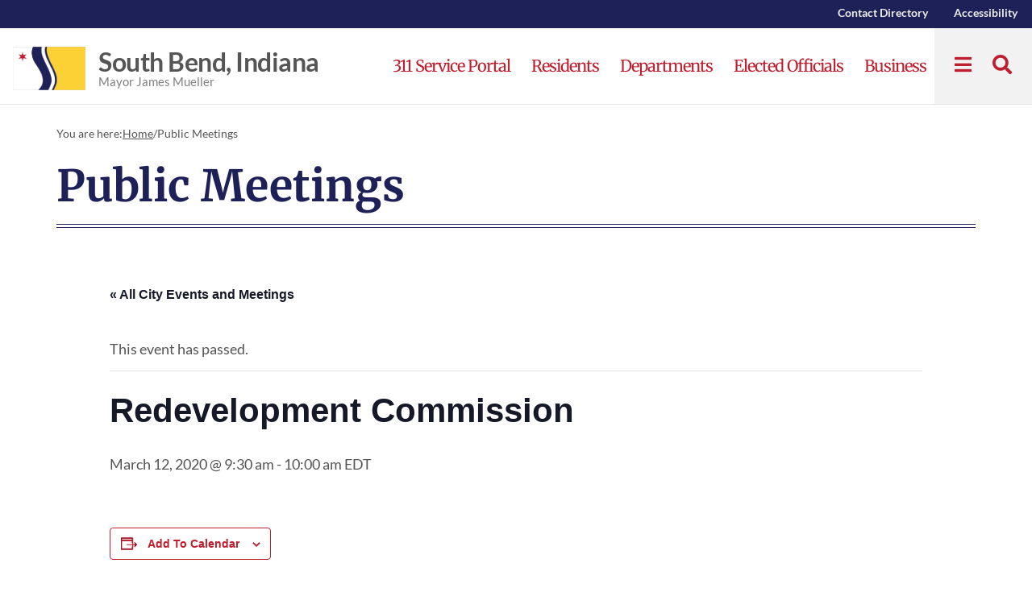

--- FILE ---
content_type: text/html; charset=UTF-8
request_url: https://southbendin.gov/event/redevelopment-commission-28/
body_size: 55183
content:
<!DOCTYPE html>
<html lang="en-US">
	<head> <script>
var gform;gform||(document.addEventListener("gform_main_scripts_loaded",function(){gform.scriptsLoaded=!0}),document.addEventListener("gform/theme/scripts_loaded",function(){gform.themeScriptsLoaded=!0}),window.addEventListener("DOMContentLoaded",function(){gform.domLoaded=!0}),gform={domLoaded:!1,scriptsLoaded:!1,themeScriptsLoaded:!1,isFormEditor:()=>"function"==typeof InitializeEditor,callIfLoaded:function(o){return!(!gform.domLoaded||!gform.scriptsLoaded||!gform.themeScriptsLoaded&&!gform.isFormEditor()||(gform.isFormEditor()&&console.warn("The use of gform.initializeOnLoaded() is deprecated in the form editor context and will be removed in Gravity Forms 3.1."),o(),0))},initializeOnLoaded:function(o){gform.callIfLoaded(o)||(document.addEventListener("gform_main_scripts_loaded",()=>{gform.scriptsLoaded=!0,gform.callIfLoaded(o)}),document.addEventListener("gform/theme/scripts_loaded",()=>{gform.themeScriptsLoaded=!0,gform.callIfLoaded(o)}),window.addEventListener("DOMContentLoaded",()=>{gform.domLoaded=!0,gform.callIfLoaded(o)}))},hooks:{action:{},filter:{}},addAction:function(o,r,e,t){gform.addHook("action",o,r,e,t)},addFilter:function(o,r,e,t){gform.addHook("filter",o,r,e,t)},doAction:function(o){gform.doHook("action",o,arguments)},applyFilters:function(o){return gform.doHook("filter",o,arguments)},removeAction:function(o,r){gform.removeHook("action",o,r)},removeFilter:function(o,r,e){gform.removeHook("filter",o,r,e)},addHook:function(o,r,e,t,n){null==gform.hooks[o][r]&&(gform.hooks[o][r]=[]);var d=gform.hooks[o][r];null==n&&(n=r+"_"+d.length),gform.hooks[o][r].push({tag:n,callable:e,priority:t=null==t?10:t})},doHook:function(r,o,e){var t;if(e=Array.prototype.slice.call(e,1),null!=gform.hooks[r][o]&&((o=gform.hooks[r][o]).sort(function(o,r){return o.priority-r.priority}),o.forEach(function(o){"function"!=typeof(t=o.callable)&&(t=window[t]),"action"==r?t.apply(null,e):e[0]=t.apply(null,e)})),"filter"==r)return e[0]},removeHook:function(o,r,t,n){var e;null!=gform.hooks[o][r]&&(e=(e=gform.hooks[o][r]).filter(function(o,r,e){return!!(null!=n&&n!=o.tag||null!=t&&t!=o.priority)}),gform.hooks[o][r]=e)}});
</script>
<meta charset="UTF-8"><script>if(navigator.userAgent.match(/MSIE|Internet Explorer/i)||navigator.userAgent.match(/Trident\/7\..*?rv:11/i)){var href=document.location.href;if(!href.match(/[?&]nowprocket/)){if(href.indexOf("?")==-1){if(href.indexOf("#")==-1){document.location.href=href+"?nowprocket=1"}else{document.location.href=href.replace("#","?nowprocket=1#")}}else{if(href.indexOf("#")==-1){document.location.href=href+"&nowprocket=1"}else{document.location.href=href.replace("#","&nowprocket=1#")}}}}</script><script>(()=>{class RocketLazyLoadScripts{constructor(){this.v="2.0.4",this.userEvents=["keydown","keyup","mousedown","mouseup","mousemove","mouseover","mouseout","touchmove","touchstart","touchend","touchcancel","wheel","click","dblclick","input"],this.attributeEvents=["onblur","onclick","oncontextmenu","ondblclick","onfocus","onmousedown","onmouseenter","onmouseleave","onmousemove","onmouseout","onmouseover","onmouseup","onmousewheel","onscroll","onsubmit"]}async t(){this.i(),this.o(),/iP(ad|hone)/.test(navigator.userAgent)&&this.h(),this.u(),this.l(this),this.m(),this.k(this),this.p(this),this._(),await Promise.all([this.R(),this.L()]),this.lastBreath=Date.now(),this.S(this),this.P(),this.D(),this.O(),this.M(),await this.C(this.delayedScripts.normal),await this.C(this.delayedScripts.defer),await this.C(this.delayedScripts.async),await this.T(),await this.F(),await this.j(),await this.A(),window.dispatchEvent(new Event("rocket-allScriptsLoaded")),this.everythingLoaded=!0,this.lastTouchEnd&&await new Promise(t=>setTimeout(t,500-Date.now()+this.lastTouchEnd)),this.I(),this.H(),this.U(),this.W()}i(){this.CSPIssue=sessionStorage.getItem("rocketCSPIssue"),document.addEventListener("securitypolicyviolation",t=>{this.CSPIssue||"script-src-elem"!==t.violatedDirective||"data"!==t.blockedURI||(this.CSPIssue=!0,sessionStorage.setItem("rocketCSPIssue",!0))},{isRocket:!0})}o(){window.addEventListener("pageshow",t=>{this.persisted=t.persisted,this.realWindowLoadedFired=!0},{isRocket:!0}),window.addEventListener("pagehide",()=>{this.onFirstUserAction=null},{isRocket:!0})}h(){let t;function e(e){t=e}window.addEventListener("touchstart",e,{isRocket:!0}),window.addEventListener("touchend",function i(o){o.changedTouches[0]&&t.changedTouches[0]&&Math.abs(o.changedTouches[0].pageX-t.changedTouches[0].pageX)<10&&Math.abs(o.changedTouches[0].pageY-t.changedTouches[0].pageY)<10&&o.timeStamp-t.timeStamp<200&&(window.removeEventListener("touchstart",e,{isRocket:!0}),window.removeEventListener("touchend",i,{isRocket:!0}),"INPUT"===o.target.tagName&&"text"===o.target.type||(o.target.dispatchEvent(new TouchEvent("touchend",{target:o.target,bubbles:!0})),o.target.dispatchEvent(new MouseEvent("mouseover",{target:o.target,bubbles:!0})),o.target.dispatchEvent(new PointerEvent("click",{target:o.target,bubbles:!0,cancelable:!0,detail:1,clientX:o.changedTouches[0].clientX,clientY:o.changedTouches[0].clientY})),event.preventDefault()))},{isRocket:!0})}q(t){this.userActionTriggered||("mousemove"!==t.type||this.firstMousemoveIgnored?"keyup"===t.type||"mouseover"===t.type||"mouseout"===t.type||(this.userActionTriggered=!0,this.onFirstUserAction&&this.onFirstUserAction()):this.firstMousemoveIgnored=!0),"click"===t.type&&t.preventDefault(),t.stopPropagation(),t.stopImmediatePropagation(),"touchstart"===this.lastEvent&&"touchend"===t.type&&(this.lastTouchEnd=Date.now()),"click"===t.type&&(this.lastTouchEnd=0),this.lastEvent=t.type,t.composedPath&&t.composedPath()[0].getRootNode()instanceof ShadowRoot&&(t.rocketTarget=t.composedPath()[0]),this.savedUserEvents.push(t)}u(){this.savedUserEvents=[],this.userEventHandler=this.q.bind(this),this.userEvents.forEach(t=>window.addEventListener(t,this.userEventHandler,{passive:!1,isRocket:!0})),document.addEventListener("visibilitychange",this.userEventHandler,{isRocket:!0})}U(){this.userEvents.forEach(t=>window.removeEventListener(t,this.userEventHandler,{passive:!1,isRocket:!0})),document.removeEventListener("visibilitychange",this.userEventHandler,{isRocket:!0}),this.savedUserEvents.forEach(t=>{(t.rocketTarget||t.target).dispatchEvent(new window[t.constructor.name](t.type,t))})}m(){const t="return false",e=Array.from(this.attributeEvents,t=>"data-rocket-"+t),i="["+this.attributeEvents.join("],[")+"]",o="[data-rocket-"+this.attributeEvents.join("],[data-rocket-")+"]",s=(e,i,o)=>{o&&o!==t&&(e.setAttribute("data-rocket-"+i,o),e["rocket"+i]=new Function("event",o),e.setAttribute(i,t))};new MutationObserver(t=>{for(const n of t)"attributes"===n.type&&(n.attributeName.startsWith("data-rocket-")||this.everythingLoaded?n.attributeName.startsWith("data-rocket-")&&this.everythingLoaded&&this.N(n.target,n.attributeName.substring(12)):s(n.target,n.attributeName,n.target.getAttribute(n.attributeName))),"childList"===n.type&&n.addedNodes.forEach(t=>{if(t.nodeType===Node.ELEMENT_NODE)if(this.everythingLoaded)for(const i of[t,...t.querySelectorAll(o)])for(const t of i.getAttributeNames())e.includes(t)&&this.N(i,t.substring(12));else for(const e of[t,...t.querySelectorAll(i)])for(const t of e.getAttributeNames())this.attributeEvents.includes(t)&&s(e,t,e.getAttribute(t))})}).observe(document,{subtree:!0,childList:!0,attributeFilter:[...this.attributeEvents,...e]})}I(){this.attributeEvents.forEach(t=>{document.querySelectorAll("[data-rocket-"+t+"]").forEach(e=>{this.N(e,t)})})}N(t,e){const i=t.getAttribute("data-rocket-"+e);i&&(t.setAttribute(e,i),t.removeAttribute("data-rocket-"+e))}k(t){Object.defineProperty(HTMLElement.prototype,"onclick",{get(){return this.rocketonclick||null},set(e){this.rocketonclick=e,this.setAttribute(t.everythingLoaded?"onclick":"data-rocket-onclick","this.rocketonclick(event)")}})}S(t){function e(e,i){let o=e[i];e[i]=null,Object.defineProperty(e,i,{get:()=>o,set(s){t.everythingLoaded?o=s:e["rocket"+i]=o=s}})}e(document,"onreadystatechange"),e(window,"onload"),e(window,"onpageshow");try{Object.defineProperty(document,"readyState",{get:()=>t.rocketReadyState,set(e){t.rocketReadyState=e},configurable:!0}),document.readyState="loading"}catch(t){console.log("WPRocket DJE readyState conflict, bypassing")}}l(t){this.originalAddEventListener=EventTarget.prototype.addEventListener,this.originalRemoveEventListener=EventTarget.prototype.removeEventListener,this.savedEventListeners=[],EventTarget.prototype.addEventListener=function(e,i,o){o&&o.isRocket||!t.B(e,this)&&!t.userEvents.includes(e)||t.B(e,this)&&!t.userActionTriggered||e.startsWith("rocket-")||t.everythingLoaded?t.originalAddEventListener.call(this,e,i,o):(t.savedEventListeners.push({target:this,remove:!1,type:e,func:i,options:o}),"mouseenter"!==e&&"mouseleave"!==e||t.originalAddEventListener.call(this,e,t.savedUserEvents.push,o))},EventTarget.prototype.removeEventListener=function(e,i,o){o&&o.isRocket||!t.B(e,this)&&!t.userEvents.includes(e)||t.B(e,this)&&!t.userActionTriggered||e.startsWith("rocket-")||t.everythingLoaded?t.originalRemoveEventListener.call(this,e,i,o):t.savedEventListeners.push({target:this,remove:!0,type:e,func:i,options:o})}}J(t,e){this.savedEventListeners=this.savedEventListeners.filter(i=>{let o=i.type,s=i.target||window;return e!==o||t!==s||(this.B(o,s)&&(i.type="rocket-"+o),this.$(i),!1)})}H(){EventTarget.prototype.addEventListener=this.originalAddEventListener,EventTarget.prototype.removeEventListener=this.originalRemoveEventListener,this.savedEventListeners.forEach(t=>this.$(t))}$(t){t.remove?this.originalRemoveEventListener.call(t.target,t.type,t.func,t.options):this.originalAddEventListener.call(t.target,t.type,t.func,t.options)}p(t){let e;function i(e){return t.everythingLoaded?e:e.split(" ").map(t=>"load"===t||t.startsWith("load.")?"rocket-jquery-load":t).join(" ")}function o(o){function s(e){const s=o.fn[e];o.fn[e]=o.fn.init.prototype[e]=function(){return this[0]===window&&t.userActionTriggered&&("string"==typeof arguments[0]||arguments[0]instanceof String?arguments[0]=i(arguments[0]):"object"==typeof arguments[0]&&Object.keys(arguments[0]).forEach(t=>{const e=arguments[0][t];delete arguments[0][t],arguments[0][i(t)]=e})),s.apply(this,arguments),this}}if(o&&o.fn&&!t.allJQueries.includes(o)){const e={DOMContentLoaded:[],"rocket-DOMContentLoaded":[]};for(const t in e)document.addEventListener(t,()=>{e[t].forEach(t=>t())},{isRocket:!0});o.fn.ready=o.fn.init.prototype.ready=function(i){function s(){parseInt(o.fn.jquery)>2?setTimeout(()=>i.bind(document)(o)):i.bind(document)(o)}return"function"==typeof i&&(t.realDomReadyFired?!t.userActionTriggered||t.fauxDomReadyFired?s():e["rocket-DOMContentLoaded"].push(s):e.DOMContentLoaded.push(s)),o([])},s("on"),s("one"),s("off"),t.allJQueries.push(o)}e=o}t.allJQueries=[],o(window.jQuery),Object.defineProperty(window,"jQuery",{get:()=>e,set(t){o(t)}})}P(){const t=new Map;document.write=document.writeln=function(e){const i=document.currentScript,o=document.createRange(),s=i.parentElement;let n=t.get(i);void 0===n&&(n=i.nextSibling,t.set(i,n));const c=document.createDocumentFragment();o.setStart(c,0),c.appendChild(o.createContextualFragment(e)),s.insertBefore(c,n)}}async R(){return new Promise(t=>{this.userActionTriggered?t():this.onFirstUserAction=t})}async L(){return new Promise(t=>{document.addEventListener("DOMContentLoaded",()=>{this.realDomReadyFired=!0,t()},{isRocket:!0})})}async j(){return this.realWindowLoadedFired?Promise.resolve():new Promise(t=>{window.addEventListener("load",t,{isRocket:!0})})}M(){this.pendingScripts=[];this.scriptsMutationObserver=new MutationObserver(t=>{for(const e of t)e.addedNodes.forEach(t=>{"SCRIPT"!==t.tagName||t.noModule||t.isWPRocket||this.pendingScripts.push({script:t,promise:new Promise(e=>{const i=()=>{const i=this.pendingScripts.findIndex(e=>e.script===t);i>=0&&this.pendingScripts.splice(i,1),e()};t.addEventListener("load",i,{isRocket:!0}),t.addEventListener("error",i,{isRocket:!0}),setTimeout(i,1e3)})})})}),this.scriptsMutationObserver.observe(document,{childList:!0,subtree:!0})}async F(){await this.X(),this.pendingScripts.length?(await this.pendingScripts[0].promise,await this.F()):this.scriptsMutationObserver.disconnect()}D(){this.delayedScripts={normal:[],async:[],defer:[]},document.querySelectorAll("script[type$=rocketlazyloadscript]").forEach(t=>{t.hasAttribute("data-rocket-src")?t.hasAttribute("async")&&!1!==t.async?this.delayedScripts.async.push(t):t.hasAttribute("defer")&&!1!==t.defer||"module"===t.getAttribute("data-rocket-type")?this.delayedScripts.defer.push(t):this.delayedScripts.normal.push(t):this.delayedScripts.normal.push(t)})}async _(){await this.L();let t=[];document.querySelectorAll("script[type$=rocketlazyloadscript][data-rocket-src]").forEach(e=>{let i=e.getAttribute("data-rocket-src");if(i&&!i.startsWith("data:")){i.startsWith("//")&&(i=location.protocol+i);try{const o=new URL(i).origin;o!==location.origin&&t.push({src:o,crossOrigin:e.crossOrigin||"module"===e.getAttribute("data-rocket-type")})}catch(t){}}}),t=[...new Map(t.map(t=>[JSON.stringify(t),t])).values()],this.Y(t,"preconnect")}async G(t){if(await this.K(),!0!==t.noModule||!("noModule"in HTMLScriptElement.prototype))return new Promise(e=>{let i;function o(){(i||t).setAttribute("data-rocket-status","executed"),e()}try{if(navigator.userAgent.includes("Firefox/")||""===navigator.vendor||this.CSPIssue)i=document.createElement("script"),[...t.attributes].forEach(t=>{let e=t.nodeName;"type"!==e&&("data-rocket-type"===e&&(e="type"),"data-rocket-src"===e&&(e="src"),i.setAttribute(e,t.nodeValue))}),t.text&&(i.text=t.text),t.nonce&&(i.nonce=t.nonce),i.hasAttribute("src")?(i.addEventListener("load",o,{isRocket:!0}),i.addEventListener("error",()=>{i.setAttribute("data-rocket-status","failed-network"),e()},{isRocket:!0}),setTimeout(()=>{i.isConnected||e()},1)):(i.text=t.text,o()),i.isWPRocket=!0,t.parentNode.replaceChild(i,t);else{const i=t.getAttribute("data-rocket-type"),s=t.getAttribute("data-rocket-src");i?(t.type=i,t.removeAttribute("data-rocket-type")):t.removeAttribute("type"),t.addEventListener("load",o,{isRocket:!0}),t.addEventListener("error",i=>{this.CSPIssue&&i.target.src.startsWith("data:")?(console.log("WPRocket: CSP fallback activated"),t.removeAttribute("src"),this.G(t).then(e)):(t.setAttribute("data-rocket-status","failed-network"),e())},{isRocket:!0}),s?(t.fetchPriority="high",t.removeAttribute("data-rocket-src"),t.src=s):t.src="data:text/javascript;base64,"+window.btoa(unescape(encodeURIComponent(t.text)))}}catch(i){t.setAttribute("data-rocket-status","failed-transform"),e()}});t.setAttribute("data-rocket-status","skipped")}async C(t){const e=t.shift();return e?(e.isConnected&&await this.G(e),this.C(t)):Promise.resolve()}O(){this.Y([...this.delayedScripts.normal,...this.delayedScripts.defer,...this.delayedScripts.async],"preload")}Y(t,e){this.trash=this.trash||[];let i=!0;var o=document.createDocumentFragment();t.forEach(t=>{const s=t.getAttribute&&t.getAttribute("data-rocket-src")||t.src;if(s&&!s.startsWith("data:")){const n=document.createElement("link");n.href=s,n.rel=e,"preconnect"!==e&&(n.as="script",n.fetchPriority=i?"high":"low"),t.getAttribute&&"module"===t.getAttribute("data-rocket-type")&&(n.crossOrigin=!0),t.crossOrigin&&(n.crossOrigin=t.crossOrigin),t.integrity&&(n.integrity=t.integrity),t.nonce&&(n.nonce=t.nonce),o.appendChild(n),this.trash.push(n),i=!1}}),document.head.appendChild(o)}W(){this.trash.forEach(t=>t.remove())}async T(){try{document.readyState="interactive"}catch(t){}this.fauxDomReadyFired=!0;try{await this.K(),this.J(document,"readystatechange"),document.dispatchEvent(new Event("rocket-readystatechange")),await this.K(),document.rocketonreadystatechange&&document.rocketonreadystatechange(),await this.K(),this.J(document,"DOMContentLoaded"),document.dispatchEvent(new Event("rocket-DOMContentLoaded")),await this.K(),this.J(window,"DOMContentLoaded"),window.dispatchEvent(new Event("rocket-DOMContentLoaded"))}catch(t){console.error(t)}}async A(){try{document.readyState="complete"}catch(t){}try{await this.K(),this.J(document,"readystatechange"),document.dispatchEvent(new Event("rocket-readystatechange")),await this.K(),document.rocketonreadystatechange&&document.rocketonreadystatechange(),await this.K(),this.J(window,"load"),window.dispatchEvent(new Event("rocket-load")),await this.K(),window.rocketonload&&window.rocketonload(),await this.K(),this.allJQueries.forEach(t=>t(window).trigger("rocket-jquery-load")),await this.K(),this.J(window,"pageshow");const t=new Event("rocket-pageshow");t.persisted=this.persisted,window.dispatchEvent(t),await this.K(),window.rocketonpageshow&&window.rocketonpageshow({persisted:this.persisted})}catch(t){console.error(t)}}async K(){Date.now()-this.lastBreath>45&&(await this.X(),this.lastBreath=Date.now())}async X(){return document.hidden?new Promise(t=>setTimeout(t)):new Promise(t=>requestAnimationFrame(t))}B(t,e){return e===document&&"readystatechange"===t||(e===document&&"DOMContentLoaded"===t||(e===window&&"DOMContentLoaded"===t||(e===window&&"load"===t||e===window&&"pageshow"===t)))}static run(){(new RocketLazyLoadScripts).t()}}RocketLazyLoadScripts.run()})();</script>
	
	

		
		<meta name="viewport" content="width=device-width, initial-scale=1, shrink-to-fit=no">
        
		<link rel="profile" href="http://gmpg.org/xfn/11">
		









<meta name='robots' content='index, follow, max-image-preview:large, max-snippet:-1, max-video-preview:-1' />

	<!-- This site is optimized with the Yoast SEO plugin v26.8 - https://yoast.com/product/yoast-seo-wordpress/ -->
	<title>Redevelopment Commission - South Bend, Indiana</title>
<style id="wpr-usedcss">svg:not(:root).svg-inline--fa{overflow:visible}.svg-inline--fa{display:inline-block;font-size:inherit;height:1em;overflow:visible;vertical-align:-.125em}.svg-inline--fa.fa-w-10{width:.625em}.svg-inline--fa.fa-w-14{width:.875em}.svg-inline--fa.fa-w-16{width:1em}.svg-inline--fa.fa-w-18{width:1.125em}.svg-inline--fa.fa-fw{width:1.25em}.fa-layers-text{display:inline-block;position:absolute;text-align:center}.fa-layers-text{left:50%;top:50%;-webkit-transform:translate(-50%,-50%);transform:translate(-50%,-50%);-webkit-transform-origin:center center;transform-origin:center center}@font-face{font-family:Merriweather;font-style:normal;font-weight:400;font-stretch:100%;font-display:swap;src:url(https://fonts.gstatic.com/s/merriweather/v33/u-4e0qyriQwlOrhSvowK_l5UcA6zuSYEqOzpPe3HOZJ5eX1WtLaQwmYiSeqqJ-k.woff2) format('woff2');unicode-range:U+0000-00FF,U+0131,U+0152-0153,U+02BB-02BC,U+02C6,U+02DA,U+02DC,U+0304,U+0308,U+0329,U+2000-206F,U+20AC,U+2122,U+2191,U+2193,U+2212,U+2215,U+FEFF,U+FFFD}@font-face{font-family:Merriweather;font-style:normal;font-weight:700;font-stretch:100%;font-display:swap;src:url(https://fonts.gstatic.com/s/merriweather/v33/u-4e0qyriQwlOrhSvowK_l5UcA6zuSYEqOzpPe3HOZJ5eX1WtLaQwmYiSeqqJ-k.woff2) format('woff2');unicode-range:U+0000-00FF,U+0131,U+0152-0153,U+02BB-02BC,U+02C6,U+02DA,U+02DC,U+0304,U+0308,U+0329,U+2000-206F,U+20AC,U+2122,U+2191,U+2193,U+2212,U+2215,U+FEFF,U+FFFD}@font-face{font-family:Lato;font-style:normal;font-weight:400;font-display:swap;src:url(https://fonts.gstatic.com/s/lato/v25/S6uyw4BMUTPHjx4wXg.woff2) format('woff2');unicode-range:U+0000-00FF,U+0131,U+0152-0153,U+02BB-02BC,U+02C6,U+02DA,U+02DC,U+0304,U+0308,U+0329,U+2000-206F,U+20AC,U+2122,U+2191,U+2193,U+2212,U+2215,U+FEFF,U+FFFD}.datepicker{padding:4px;-webkit-border-radius:4px;-moz-border-radius:4px;border-radius:4px;direction:ltr}.datepicker-inline{width:220px}.datepicker-rtl{direction:rtl}.datepicker-rtl.dropdown-menu{left:auto}.datepicker-rtl table tr td span{float:right}.datepicker-dropdown{top:0;left:0}.datepicker-dropdown:after,.datepicker-dropdown:before{content:"";display:inline-block;border-top:0;position:absolute}.datepicker-dropdown:before{border-left:7px solid transparent;border-right:7px solid transparent;border-bottom:7px solid #999;border-bottom-color:rgba(0,0,0,.2)}.datepicker-dropdown:after{border-left:6px solid transparent;border-right:6px solid transparent;border-bottom:6px solid #fff}.datepicker-dropdown.datepicker-orient-left:before{left:6px}.datepicker-dropdown.datepicker-orient-left:after{left:7px}.datepicker-dropdown.datepicker-orient-right:before{right:6px}.datepicker-dropdown.datepicker-orient-right:after{right:7px}.datepicker-dropdown.datepicker-orient-bottom:before{top:-7px}.datepicker-dropdown.datepicker-orient-bottom:after{top:-6px}.datepicker-dropdown.datepicker-orient-top:before{bottom:-7px;border-bottom:0;border-top:7px solid #999}.datepicker-dropdown.datepicker-orient-top:after{bottom:-6px;border-bottom:0;border-top:6px solid #fff}.datepicker table{margin:0;-webkit-touch-callout:none;-webkit-user-select:none;-khtml-user-select:none;-moz-user-select:none;-ms-user-select:none;user-select:none}.datepicker table tr td span,.datepicker td{-webkit-border-radius:4px;-moz-border-radius:4px;border-radius:4px}.datepicker td{text-align:center;width:20px;height:20px;border:0}.datepicker table tr td.day.focused,.datepicker table tr td.day:hover{background:#eee;cursor:pointer}.datepicker table tr td.new,.datepicker table tr td.old{color:#999}.datepicker table tr td.disabled,.datepicker table tr td.disabled:hover{background:0 0;color:#999;cursor:default}.datepicker table tr td.highlighted{background:#d9edf7;border-radius:0}.datepicker table tr td.today{background-color:#fde19a}.datepicker table tr td.today,.datepicker table tr td.today.disabled,.datepicker table tr td.today.disabled:hover,.datepicker table tr td.today:hover{background-image:-moz-linear-gradient(to bottom,#fdd49a,#fdf59a);background-image:-ms-linear-gradient(to bottom,#fdd49a,#fdf59a);background-image:-webkit-gradient(linear,0 0,0 100%,from(#fdd49a),to(#fdf59a));background-image:-webkit-linear-gradient(to bottom,#fdd49a,#fdf59a);background-image:-o-linear-gradient(to bottom,#fdd49a,#fdf59a);background-image:linear-gradient(to bottom,#fdd49a,#fdf59a);background-repeat:repeat-x;border-color:#fdf59a #fdf59a #fbed50;border-color:rgba(0,0,0,.1) rgba(0,0,0,.1) rgba(0,0,0,.25);color:#000}.datepicker table tr td.today.active,.datepicker table tr td.today.disabled,.datepicker table tr td.today.disabled.active,.datepicker table tr td.today.disabled.disabled,.datepicker table tr td.today.disabled:active,.datepicker table tr td.today.disabled:hover,.datepicker table tr td.today.disabled:hover.active,.datepicker table tr td.today.disabled:hover.disabled,.datepicker table tr td.today.disabled:hover:active,.datepicker table tr td.today.disabled:hover:hover,.datepicker table tr td.today.disabled:hover[disabled],.datepicker table tr td.today.disabled[disabled],.datepicker table tr td.today:active,.datepicker table tr td.today:hover,.datepicker table tr td.today:hover.active,.datepicker table tr td.today:hover.disabled,.datepicker table tr td.today:hover:active,.datepicker table tr td.today:hover:hover,.datepicker table tr td.today:hover[disabled],.datepicker table tr td.today[disabled]{background-color:#fdf59a}.datepicker table tr td.today:hover:hover{color:#000}.datepicker table tr td.today.active:hover{color:#fff}.datepicker table tr td.range,.datepicker table tr td.range.disabled,.datepicker table tr td.range.disabled:hover,.datepicker table tr td.range:hover{background:#eee;-webkit-border-radius:0;-moz-border-radius:0;border-radius:0}.datepicker table tr td.range.today{background-color:#f3d17a}.datepicker table tr td.range.today,.datepicker table tr td.range.today.disabled,.datepicker table tr td.range.today.disabled:hover,.datepicker table tr td.range.today:hover{background-image:-moz-linear-gradient(to bottom,#f3c17a,#f3e97a);background-image:-ms-linear-gradient(to bottom,#f3c17a,#f3e97a);background-image:-webkit-gradient(linear,0 0,0 100%,from(#f3c17a),to(#f3e97a));background-image:-webkit-linear-gradient(to bottom,#f3c17a,#f3e97a);background-image:-o-linear-gradient(to bottom,#f3c17a,#f3e97a);background-image:linear-gradient(to bottom,#f3c17a,#f3e97a);background-repeat:repeat-x;border-color:#f3e97a #f3e97a #edde34;border-color:rgba(0,0,0,.1) rgba(0,0,0,.1) rgba(0,0,0,.25);-webkit-border-radius:0;-moz-border-radius:0;border-radius:0}.datepicker table tr td.range.today.active,.datepicker table tr td.range.today.disabled,.datepicker table tr td.range.today.disabled.active,.datepicker table tr td.range.today.disabled.disabled,.datepicker table tr td.range.today.disabled:active,.datepicker table tr td.range.today.disabled:hover,.datepicker table tr td.range.today.disabled:hover.active,.datepicker table tr td.range.today.disabled:hover.disabled,.datepicker table tr td.range.today.disabled:hover:active,.datepicker table tr td.range.today.disabled:hover:hover,.datepicker table tr td.range.today.disabled:hover[disabled],.datepicker table tr td.range.today.disabled[disabled],.datepicker table tr td.range.today:active,.datepicker table tr td.range.today:hover,.datepicker table tr td.range.today:hover.active,.datepicker table tr td.range.today:hover.disabled,.datepicker table tr td.range.today:hover:active,.datepicker table tr td.range.today:hover:hover,.datepicker table tr td.range.today:hover[disabled],.datepicker table tr td.range.today[disabled]{background-color:#f3e97a}.datepicker table tr td.selected{background-color:#9e9e9e}.datepicker table tr td.selected,.datepicker table tr td.selected.disabled,.datepicker table tr td.selected.disabled:hover,.datepicker table tr td.selected:hover{background-image:-moz-linear-gradient(to bottom,#b3b3b3,gray);background-image:-ms-linear-gradient(to bottom,#b3b3b3,gray);background-image:-webkit-gradient(linear,0 0,0 100%,from(#b3b3b3),to(gray));background-image:-webkit-linear-gradient(to bottom,#b3b3b3,gray);background-image:-o-linear-gradient(to bottom,#b3b3b3,gray);background-image:linear-gradient(to bottom,#b3b3b3,gray);background-repeat:repeat-x;border-color:gray gray #595959;border-color:rgba(0,0,0,.1) rgba(0,0,0,.1) rgba(0,0,0,.25);color:#fff;text-shadow:0-1px 0 rgba(0,0,0,.25)}.datepicker table tr td.selected.active,.datepicker table tr td.selected.disabled,.datepicker table tr td.selected.disabled.active,.datepicker table tr td.selected.disabled.disabled,.datepicker table tr td.selected.disabled:active,.datepicker table tr td.selected.disabled:hover,.datepicker table tr td.selected.disabled:hover.active,.datepicker table tr td.selected.disabled:hover.disabled,.datepicker table tr td.selected.disabled:hover:active,.datepicker table tr td.selected.disabled:hover:hover,.datepicker table tr td.selected.disabled:hover[disabled],.datepicker table tr td.selected.disabled[disabled],.datepicker table tr td.selected:active,.datepicker table tr td.selected:hover,.datepicker table tr td.selected:hover.active,.datepicker table tr td.selected:hover.disabled,.datepicker table tr td.selected:hover:active,.datepicker table tr td.selected:hover:hover,.datepicker table tr td.selected:hover[disabled],.datepicker table tr td.selected[disabled]{background-color:gray}.datepicker table tr td.active{background-color:#006dcc}.datepicker table tr td.active,.datepicker table tr td.active.disabled,.datepicker table tr td.active.disabled:hover,.datepicker table tr td.active:hover{background-image:-moz-linear-gradient(to bottom,#08c,#04c);background-image:-ms-linear-gradient(to bottom,#08c,#04c);background-image:-webkit-gradient(linear,0 0,0 100%,from(#08c),to(#04c));background-image:-webkit-linear-gradient(to bottom,#08c,#04c);background-image:-o-linear-gradient(to bottom,#08c,#04c);background-image:linear-gradient(to bottom,#08c,#04c);background-repeat:repeat-x;border-color:#04c #04c #002a80;border-color:rgba(0,0,0,.1) rgba(0,0,0,.1) rgba(0,0,0,.25);color:#fff;text-shadow:0-1px 0 rgba(0,0,0,.25)}.datepicker table tr td.active.active,.datepicker table tr td.active.disabled,.datepicker table tr td.active.disabled.active,.datepicker table tr td.active.disabled.disabled,.datepicker table tr td.active.disabled:active,.datepicker table tr td.active.disabled:hover,.datepicker table tr td.active.disabled:hover.active,.datepicker table tr td.active.disabled:hover.disabled,.datepicker table tr td.active.disabled:hover:active,.datepicker table tr td.active.disabled:hover:hover,.datepicker table tr td.active.disabled:hover[disabled],.datepicker table tr td.active.disabled[disabled],.datepicker table tr td.active:active,.datepicker table tr td.active:hover,.datepicker table tr td.active:hover.active,.datepicker table tr td.active:hover.disabled,.datepicker table tr td.active:hover:active,.datepicker table tr td.active:hover:hover,.datepicker table tr td.active:hover[disabled],.datepicker table tr td.active[disabled]{background-color:#04c}.datepicker table tr td span{display:block;width:23%;height:54px;line-height:54px;float:left;margin:1%;cursor:pointer}.datepicker .datepicker-switch:hover,.datepicker .next:hover,.datepicker .prev:hover,.datepicker table tr td span.focused,.datepicker table tr td span:hover{background:#eee}.datepicker table tr td span.disabled,.datepicker table tr td span.disabled:hover{background:0 0;color:#999;cursor:default}.datepicker table tr td span.active{background-color:#006dcc}.datepicker table tr td span.active,.datepicker table tr td span.active.disabled,.datepicker table tr td span.active.disabled:hover,.datepicker table tr td span.active:hover{background-image:-moz-linear-gradient(to bottom,#08c,#04c);background-image:-ms-linear-gradient(to bottom,#08c,#04c);background-image:-webkit-gradient(linear,0 0,0 100%,from(#08c),to(#04c));background-image:-webkit-linear-gradient(to bottom,#08c,#04c);background-image:-o-linear-gradient(to bottom,#08c,#04c);background-image:linear-gradient(to bottom,#08c,#04c);background-repeat:repeat-x;border-color:#04c #04c #002a80;border-color:rgba(0,0,0,.1) rgba(0,0,0,.1) rgba(0,0,0,.25);color:#fff;text-shadow:0-1px 0 rgba(0,0,0,.25)}.datepicker table tr td span.active.active,.datepicker table tr td span.active.disabled,.datepicker table tr td span.active.disabled.active,.datepicker table tr td span.active.disabled.disabled,.datepicker table tr td span.active.disabled:active,.datepicker table tr td span.active.disabled:hover,.datepicker table tr td span.active.disabled:hover.active,.datepicker table tr td span.active.disabled:hover.disabled,.datepicker table tr td span.active.disabled:hover:active,.datepicker table tr td span.active.disabled:hover:hover,.datepicker table tr td span.active.disabled:hover[disabled],.datepicker table tr td span.active.disabled[disabled],.datepicker table tr td span.active:active,.datepicker table tr td span.active:hover,.datepicker table tr td span.active:hover.active,.datepicker table tr td span.active:hover.disabled,.datepicker table tr td span.active:hover:active,.datepicker table tr td span.active:hover:hover,.datepicker table tr td span.active:hover[disabled],.datepicker table tr td span.active[disabled]{background-color:#04c}.datepicker table tr td span.new,.datepicker table tr td span.old{color:#999}.datepicker .datepicker-switch{width:145px;cursor:pointer}.datepicker .next,.datepicker .prev{cursor:pointer}.datepicker .next.disabled,.datepicker .prev.disabled{visibility:hidden}.input-daterange input{text-align:center}.input-daterange input:first-child{-webkit-border-radius:3px 0 0 3px;-moz-border-radius:3px 0 0 3px;border-radius:3px 0 0 3px}.input-daterange input:last-child{-webkit-border-radius:0 3px 3px 0;-moz-border-radius:0 3px 3px 0;border-radius:0 3px 3px 0}.datepicker.dropdown-menu{position:absolute;top:100%;left:0;z-index:1000;float:left;display:none;min-width:160px;list-style:none;background-color:#fff;border:1px solid #ccc;border:1px solid rgba(0,0,0,.2);-webkit-border-radius:5px;-moz-border-radius:5px;border-radius:5px;-webkit-box-shadow:0 5px 10px rgba(0,0,0,.2);-moz-box-shadow:0 5px 10px rgba(0,0,0,.2);box-shadow:0 5px 10px rgba(0,0,0,.2);-webkit-background-clip:padding-box;-moz-background-clip:padding;background-clip:padding-box;color:#333;font-size:13px;line-height:20px}.datepicker.datepicker-inline td,.datepicker.dropdown-menu td{padding:4px 5px}.tribe-common{-webkit-font-smoothing:antialiased;-moz-osx-font-smoothing:grayscale;font-smoothing:antialiased}.tribe-common *{box-sizing:border-box}.tribe-common article,.tribe-common details,.tribe-common footer,.tribe-common header,.tribe-common nav,.tribe-common section,.tribe-common summary{display:block}.tribe-common svg:not(:root){overflow:hidden}.tribe-common audio,.tribe-common canvas,.tribe-common progress,.tribe-common video{display:inline-block}.tribe-common audio:not([controls]){display:none;height:0}.tribe-common progress{vertical-align:initial}.tribe-common [hidden],.tribe-common template{display:none}.tribe-common sub,.tribe-common sup{position:relative;vertical-align:initial}.tribe-common sup{top:-.5em}.tribe-common sub{bottom:-.25em}.tribe-common button,.tribe-common input,.tribe-common select,.tribe-common textarea{box-sizing:border-box;margin:0}.tribe-common input[type=number]::-webkit-inner-spin-button,.tribe-common input[type=number]::-webkit-outer-spin-button{height:auto}.tribe-common legend{color:inherit;display:table;max-width:100%;white-space:normal}.tribe-common textarea{overflow:auto;resize:none}.tribe-common button,.tribe-common input[type=button],.tribe-common input[type=reset],.tribe-common input[type=submit]{cursor:pointer;overflow:visible}.tribe-common button[disabled],.tribe-common input[disabled]{cursor:default}.tribe-common button::-moz-focus-inner,.tribe-common input::-moz-focus-inner{border:0;padding:0}.tribe-common a,.tribe-common abbr,.tribe-common address,.tribe-common article,.tribe-common audio,.tribe-common big,.tribe-common canvas,.tribe-common caption,.tribe-common center,.tribe-common cite,.tribe-common code,.tribe-common dd,.tribe-common details,.tribe-common div,.tribe-common dl,.tribe-common dt,.tribe-common em,.tribe-common embed,.tribe-common fieldset,.tribe-common footer,.tribe-common form,.tribe-common h1,.tribe-common h2,.tribe-common h3,.tribe-common h4,.tribe-common h5,.tribe-common header,.tribe-common i,.tribe-common iframe,.tribe-common img,.tribe-common label,.tribe-common legend,.tribe-common li,.tribe-common nav,.tribe-common object,.tribe-common p,.tribe-common s,.tribe-common section,.tribe-common small,.tribe-common span,.tribe-common strike,.tribe-common strong,.tribe-common sub,.tribe-common summary,.tribe-common sup,.tribe-common table,.tribe-common tbody,.tribe-common td,.tribe-common tfoot,.tribe-common thead,.tribe-common tr,.tribe-common tt,.tribe-common ul,.tribe-common var,.tribe-common video{border:0;margin:0;padding:0}.tribe-common ul{list-style:none}.tribe-common img{border-style:none;height:auto;-ms-interpolation-mode:bicubic;max-width:100%}.tribe-common embed,.tribe-common iframe,.tribe-common video{max-height:100%;max-width:100%}.entry-content .tribe-common ul{margin:0;padding:0}.tribe-common a{cursor:pointer}.entry-content .tribe-common ul>li{list-style-type:none}.tribe-common button{padding:0}.single-tribe_events .tribe-common-a11y-hidden,.tribe-common .tribe-common-a11y-hidden{display:none!important;visibility:hidden}.single-tribe_events .tribe-common-a11y-visual-hide,.tribe-common .tribe-common-a11y-visual-hide{border:0;clip:rect(0 0 0 0);height:1px;margin:-1px;overflow:hidden;padding:0;position:absolute;width:1px}.tribe-common .tribe-common-c-btn-border,.tribe-common a.tribe-common-c-btn-border{padding:11px 20px;width:100%}.tribe-common .tribe-common-c-svgicon__svg-fill{fill:currentcolor}.tooltipster-base{display:flex;pointer-events:none;position:absolute}.tooltipster-box{flex:1 1 auto}.tooltipster-content{box-sizing:border-box;max-height:100%;max-width:100%;overflow:auto}.tooltipster-ruler{bottom:0;left:0;overflow:hidden;position:fixed;right:0;top:0;visibility:hidden}.tooltipster-sidetip .tooltipster-box{background:#565656;border:2px solid #000;border-radius:4px}.tooltipster-sidetip.tooltipster-bottom .tooltipster-box{margin-top:8px}.tooltipster-sidetip.tooltipster-left .tooltipster-box{margin-right:8px}.tooltipster-sidetip.tooltipster-right .tooltipster-box{margin-left:8px}.tooltipster-sidetip.tooltipster-top .tooltipster-box{margin-bottom:8px}.tooltipster-sidetip .tooltipster-content{color:#fff;line-height:18px;padding:6px 14px}.tooltipster-sidetip .tooltipster-arrow{overflow:hidden;position:absolute}.tooltipster-sidetip.tooltipster-bottom .tooltipster-arrow{height:10px;margin-left:-10px;top:0;width:20px}.tooltipster-sidetip.tooltipster-left .tooltipster-arrow{height:20px;margin-top:-10px;right:0;top:0;width:10px}.tooltipster-sidetip.tooltipster-right .tooltipster-arrow{height:20px;margin-top:-10px;left:0;top:0;width:10px}.tooltipster-sidetip.tooltipster-top .tooltipster-arrow{bottom:0;height:10px;margin-left:-10px;width:20px}.tooltipster-sidetip .tooltipster-arrow-background,.tooltipster-sidetip .tooltipster-arrow-border{height:0;position:absolute;width:0}.tooltipster-sidetip .tooltipster-arrow-background{border:10px solid transparent}.tooltipster-sidetip.tooltipster-bottom .tooltipster-arrow-background{border-bottom-color:#565656;left:0;top:3px}.tooltipster-sidetip.tooltipster-left .tooltipster-arrow-background{border-left-color:#565656;left:-3px;top:0}.tooltipster-sidetip.tooltipster-right .tooltipster-arrow-background{border-right-color:#565656;left:3px;top:0}.tooltipster-sidetip.tooltipster-top .tooltipster-arrow-background{border-top-color:#565656;left:0;top:-3px}.tooltipster-sidetip .tooltipster-arrow-border{border:10px solid transparent;left:0;top:0}.tooltipster-sidetip.tooltipster-bottom .tooltipster-arrow-border{border-bottom-color:#000}.tooltipster-sidetip.tooltipster-left .tooltipster-arrow-border{border-left-color:#000}.tooltipster-sidetip.tooltipster-right .tooltipster-arrow-border{border-right-color:#000}.tooltipster-sidetip.tooltipster-top .tooltipster-arrow-border{border-top-color:#000}.tooltipster-sidetip .tooltipster-arrow-uncropped{position:relative}.tooltipster-sidetip.tooltipster-bottom .tooltipster-arrow-uncropped{top:-10px}.tooltipster-sidetip.tooltipster-right .tooltipster-arrow-uncropped{left:-10px}.tribe-events .datepicker{margin-top:var(--tec-spacer-1);padding:0 var(--tec-spacer-3) var(--tec-spacer-3)}.tribe-events .datepicker table{border-collapse:collapse;table-layout:fixed}.tribe-events .datepicker .datepicker-switch,.tribe-events .datepicker .next,.tribe-events .datepicker .prev{padding:var(--tec-spacer-4) 0;vertical-align:middle}.tribe-events .datepicker .datepicker-months td,.tribe-events .datepicker .datepicker-years td{padding:0}.tribe-events .datepicker .datepicker-months .datepicker-switch,.tribe-events .datepicker .datepicker-months .next,.tribe-events .datepicker .datepicker-months .prev,.tribe-events .datepicker .datepicker-years .datepicker-switch,.tribe-events .datepicker .datepicker-years .next,.tribe-events .datepicker .datepicker-years .prev{padding:var(--tec-spacer-4) 0 var(--tec-spacer-1)}.tribe-events .datepicker .day{padding:11px 0;width:48px}.tribe-events .datepicker .month,.tribe-events .datepicker .year{height:auto;margin:0;padding:15px 0;width:25%}.single-tribe_events .tribe-events-c-subscribe-dropdown__container,.tribe-events .tribe-events-c-subscribe-dropdown__container{display:flex;flex-flow:column;justify-content:flex-end}.single-tribe_events .tribe-events-c-subscribe-dropdown,.tribe-events .tribe-events-c-subscribe-dropdown{font-size:var(--tec-font-size-2);margin:var(--tec-spacer-7) 0}.single-tribe_events .tribe-events-c-subscribe-dropdown .tribe-events-c-subscribe-dropdown__button,.tribe-events .tribe-events-c-subscribe-dropdown .tribe-events-c-subscribe-dropdown__button{position:relative}.single-tribe_events .tribe-events-c-subscribe-dropdown .tribe-events-c-subscribe-dropdown__button-icon,.tribe-events .tribe-events-c-subscribe-dropdown .tribe-events-c-subscribe-dropdown__button-icon{display:inline-block;height:6px;margin-left:var(--tec-spacer-1);vertical-align:middle;width:10px}.single-tribe_events .tribe-events-c-subscribe-dropdown .tribe-events-c-subscribe-dropdown__export-icon,.tribe-events .tribe-events-c-subscribe-dropdown .tribe-events-c-subscribe-dropdown__export-icon{height:16px}.single-tribe_events .tribe-events-c-subscribe-dropdown .tribe-events-c-subscribe-dropdown__content,.tribe-events .tribe-events-c-subscribe-dropdown .tribe-events-c-subscribe-dropdown__content{display:none}.single-tribe_events .tribe-events-c-subscribe-dropdown .tribe-events-c-subscribe-dropdown__content.tribe-events-c-subscribe-dropdown__content--show,.tribe-events .tribe-events-c-subscribe-dropdown .tribe-events-c-subscribe-dropdown__content.tribe-events-c-subscribe-dropdown__content--show{display:block}.single-tribe_events .tribe-events-c-subscribe-dropdown .tribe-events-c-subscribe-dropdown__button-icon--rotate,.tribe-events .tribe-events-c-subscribe-dropdown .tribe-events-c-subscribe-dropdown__button-icon--rotate{transform:rotate(180deg)}.single-tribe_events .tribe-events-c-subscribe-dropdown .tribe-events-c-subscribe-dropdown__list,.tribe-events .tribe-events-c-subscribe-dropdown .tribe-events-c-subscribe-dropdown__list{list-style:none;padding:var(--tec-spacer-1);transform:translateY(var(--tec-spacer-1));width:auto;z-index:var(--tec-z-index-dropdown)}.single-tribe_events .tribe-events-c-subscribe-dropdown .tribe-events-c-subscribe-dropdown__list-item,.tribe-events .tribe-events-c-subscribe-dropdown .tribe-events-c-subscribe-dropdown__list-item{border-radius:var(--tec-border-radius-default);padding:var(--tec-spacer-0);text-align:left}.single-tribe_events .tribe-events-c-subscribe-dropdown .tribe-events-c-subscribe-dropdown__list-item a,.tribe-events .tribe-events-c-subscribe-dropdown .tribe-events-c-subscribe-dropdown__list-item a{display:inline-block;padding:0 var(--tec-spacer-3);width:100%}.single-tribe_events .tribe-events-c-subscribe-dropdown .tribe-events-c-subscribe-dropdown__button--active+.tribe-events-c-subscribe-dropdown__content,.tribe-events .tribe-events-c-subscribe-dropdown .tribe-events-c-subscribe-dropdown__button--active+.tribe-events-c-subscribe-dropdown__content{display:block}.single-tribe_events .tribe-events-c-subscribe-dropdown .tribe-events-c-subscribe-dropdown__button--active .tribe-events-c-subscribe-dropdown__button-icon,.tribe-events .tribe-events-c-subscribe-dropdown .tribe-events-c-subscribe-dropdown__button--active .tribe-events-c-subscribe-dropdown__button-icon{transform:rotate(180deg)}.tribe-events .tribe-events-view-loader{align-items:flex-start;background-color:var(--tec-color-background-transparent);bottom:0;display:flex;justify-content:center;left:0;position:absolute;right:0;top:0;z-index:var(--tec-z-index-spinner-container)}.tooltipster-base.tribe-events-tooltip-theme{height:auto!important;max-width:254px;padding:var(--tec-spacer-5)}.tooltipster-base.tribe-events-tooltip-theme .tooltipster-box{margin:0}.tooltipster-base.tribe-events-tooltip-theme .tooltipster-box .tooltipster-content{padding:0;word-break:break-word}.tooltipster-base.tribe-events-tooltip-theme .tooltipster-arrow{display:none}.tribe-events .tribe-events-calendar-month-mobile-events__mobile-day--show{display:block}:root{--tec-border-radius-default:4px;--tec-border-width-week-event:2px;--tec-box-shadow-default:0 2px 5px 0 var(--tec-color-box-shadow);--tec-box-shadow-tooltip:0 2px 12px 0 var(--tec-color-box-shadow);--tec-box-shadow-card:0 1px 6px 2px var(--tec-color-box-shadow);--tec-box-shadow-multiday:16px 6px 6px -2px var(--tec-color-box-shadow-secondary);--tec-form-color-background:var(--tec-color-background);--tec-form-color-border-default:var(--tec-color-text-primary);--tec-form-color-border-active:var(--tec-color-accent-secondary);--tec-form-color-border-secondary:var(--tec-color-border-tertiary);--tec-form-color-accent-primary:var(--tec-color-accent-primary);--tec-form-box-shadow-default:var(--tec-box-shadow-default);--tec-opacity-background:0.07;--tec-opacity-select-highlighted:0.3;--tec-opacity-icon-hover:0.8;--tec-opacity-icon-active:0.9;--tec-opacity-default:1;--tec-transition:all 0.2s ease;--tec-transition-background-color:background-color 0.2s ease;--tec-transition-color-border-color:color 0.2s ease,border-color 0.2s ease;--tec-transition-transform:transform 0.2s ease;--tec-transition-border-color:border-color 0.2s ease;--tec-transition-color:color 0.2s ease;--tec-transition-opacity:opacity 0.2s ease;--tec-font-family-sans-serif:"Helvetica Neue",Helvetica,-apple-system,BlinkMacSystemFont,Roboto,Arial,sans-serif;--tec-font-weight-regular:400;--tec-font-weight-bold:700;--tec-font-size-0:11px;--tec-font-size-1:12px;--tec-font-size-2:14px;--tec-font-size-3:16px;--tec-font-size-4:18px;--tec-font-size-5:20px;--tec-font-size-6:22px;--tec-font-size-7:24px;--tec-font-size-8:28px;--tec-font-size-9:32px;--tec-font-size-10:42px;--tec-line-height-0:1.38;--tec-line-height-1:1.42;--tec-line-height-2:1.5;--tec-line-height-3:1.62}.tribe-common a{background-color:initial;-webkit-text-decoration-skip:objects}.tribe-common abbr[title]{border-bottom:none;text-decoration:underline;-webkit-text-decoration:underline dotted;text-decoration:underline dotted}.tribe-common code{font-family:monospace;font-size:1em}.tribe-common strong{font-weight:inherit;font-weight:bolder}.tribe-common small{font-size:80%}.tribe-common sub,.tribe-common sup{font-size:75%;line-height:0}.tribe-common hr{border:0;height:0}.tribe-common button,.tribe-common input[type=button],.tribe-common input[type=email],.tribe-common input[type=password],.tribe-common input[type=reset],.tribe-common input[type=search],.tribe-common input[type=submit],.tribe-common input[type=text],.tribe-common input[type=url],.tribe-common textarea{appearance:none}.tribe-common button,.tribe-common input,.tribe-common optgroup,.tribe-common select,.tribe-common textarea{color:inherit;font:inherit;-webkit-font-smoothing:antialiased;line-height:normal}.tribe-common button,.tribe-common input,.tribe-common select,.tribe-common textarea{border-radius:0;outline:0}.tribe-common select:-moz-focusring{color:#0000;text-shadow:0 0 0 #000}.tribe-common optgroup{font-weight:700}.tribe-common h1,.tribe-common h2,.tribe-common h3,.tribe-common h4,.tribe-common h5,.tribe-common p{font-weight:400;text-rendering:optimizelegibility}.tribe-common a,.tribe-common a:active,.tribe-common a:focus,.tribe-common a:hover,.tribe-common a:visited{color:var(--tec-color-text-primary);outline:0;-webkit-text-decoration:none;text-decoration:none}.tribe-common a:focus{outline:auto}.site-footer .widget-area .tribe-common a{box-shadow:none}.site-footer .widget-area .tribe-common a:focus,.site-footer .widget-area .tribe-common a:hover{box-shadow:none;color:var(--tec-color-text-primary)}.tribe-common button{border:none}.tribe-common button,.tribe-common button:focus,.tribe-common button:hover{background-color:initial;background-image:none}.tribe-common .tribe-common-c-btn-border,.tribe-common a.tribe-common-c-btn-border{background:#0000;border:0;border-radius:0;color:var(--tec-color-text-primary);color:inherit;cursor:pointer;display:inline-block;font-family:var(--tec-font-family-sans-serif);font-size:var(--tec-font-size-2);font-weight:var(--tec-font-weight-regular);font-weight:var(--tec-font-weight-bold);height:auto;line-height:var(--tec-line-height-3);outline:0;padding:0;-webkit-text-decoration:none;text-decoration:none;width:auto}.tribe-common .tribe-common-c-btn-border:active,.tribe-common .tribe-common-c-btn-border:focus,.tribe-common .tribe-common-c-btn-border:hover,.tribe-common a.tribe-common-c-btn-border:active,.tribe-common a.tribe-common-c-btn-border:focus,.tribe-common a.tribe-common-c-btn-border:hover{background:#0000;color:inherit}.tribe-common .tribe-common-c-btn-border,.tribe-common a.tribe-common-c-btn-border{background-color:var(--tec-color-background);border:1px solid var(--tec-color-accent-primary);border-radius:var(--tec-border-radius-default);color:var(--tec-color-button-primary);padding:11px 20px;text-align:center;transition:var(--tec-transition);width:100%}.tribe-common .tribe-common-c-btn-border:focus,.tribe-common .tribe-common-c-btn-border:hover,.tribe-common a.tribe-common-c-btn-border:focus,.tribe-common a.tribe-common-c-btn-border:hover{background-color:var(--tec-color-accent-primary);color:var(--tec-color-background)}.tribe-common .tribe-common-c-btn-border:active,.tribe-common a.tribe-common-c-btn-border:active{opacity:.9}.tribe-common .tribe-common-c-svgicon{color:var(--tec-color-accent-primary)}.tribe-common .tribe-common-c-svgicon__svg-fill{fill:var(--tec-color-icon-active)}:root{--tec-color-text-events-title-day:var(--tec-color-text-events-title);--tec-color-text-events-title-latest-past:var(--tec-color-text-events-title);--tec-color-text-event-title-list:var(--tec-color-text-events-title);--tec-color-text-events-title-month-multiday:var(--tec-color-text-events-title);--tec-color-text-events-title-widget-list:var(--tec-color-text-events-title);--tec-color-text-secondary-event-date-month:var(--tec-color-text-secondary-event-date);--tec-color-text-secondary-event-date-month-mobile:var(--tec-color-text-secondary-event-date-month);--tec-color-text-day-of-week-month:var(--tec-color-text-secondary);--tec-color-day-marker-month:var(--tec-color-text-primary);--tec-color-day-marker-month-hover:var(--tec-color-text-primary-hover);--tec-color-day-marker-month-active:var(--tec-color-text-primary-active);--tec-color-day-marker-current-month:var(--tec-color-day-marker-month);--tec-color-day-marker-current-month-hover:var(--tec-color-day-marker-month-hover);--tec-color-day-marker-current-month-active:var(--tec-color-day-marker-month-active);--tec-color-day-marker-past-month:var(--tec-color-text-primary);--tec-color-day-marker-past-month-hover:var(--tec-color-day-marker-past-month);--tec-color-day-marker-past-month-active:var(--tec-color-day-marker-past-month);--tec-color-text-day-of-week-week:var(--tec-color-text-secondary);--tec-border-radius-month-multiday:9.5px;--tec-color-border-secondary-month-grid:var(--tec-color-border-secondary);--tec-color-border-active-month-grid-hover:var(--tec-color-border-active);--tec-color-background-month-grid:#0000;--tec-events-border-radius-pill:1em;--tec-events-border-radius-circle:50%;--tec-color-background-tooltip:var(--tec-color-background);--tec-color-text-events-bar-input:var(--tec-color-text-primary);--tec-color-text-events-bar-input-placeholder:var(--tec-color-text-secondary);--tec-opacity-events-bar-input-placeholder:var(--tec-opacity-default);--tec-color-border-events-bar:var(--tec-color-border-secondary);--tec-color-background-events-bar:var(--tec-color-background);--tec-color-background-view-selector:var(--tec-color-background-events-bar);--tec-color-background-view-selector-tabs:var(--tec-color-background-view-selector);--tec-color-background-view-selector-list-item-hover:var(--tec-color-background-secondary);--tec-color-background-subscribe-list-item-hover:var(--tec-color-background-secondary);--tec-color-text-view-selector-list-item:var(--tec-color-text-primary);--tec-color-text-view-selector-list-item-hover:var(--tec-color-accent-secondary-hover);--tec-color-background-search-container:var(--tec-color-background-events-bar);--tec-color-text-events-bar-submit-button:var(--tec-color-background);--tec-color-text-events-bar-submit-button-active:var(--tec-color-text-events-bar-submit-button);--tec-color-text-events-bar-submit-button-hover:var(--tec-color-text-events-bar-submit-button);--tec-color-background-events-bar-submit-button:var(--tec-color-button-primary);--tec-color-background-events-bar-submit-button-hover:var(--tec-color-button-primary-hover);--tec-color-background-events-bar-submit-button-active:var(--tec-color-button-primary-active);--tec-color-icon-events-bar:var(--tec-color-icon-primary);--tec-color-icon-events-bar-active:var(--tec-color-icon-active);--tec-color-icon-events-bar-hover:var(--tec-color-icon-hover);--tec-color-category-text:var(--tec-color-text-primary);--tec-color-category-legend-default-1:var(--tec-color-accent-primary);--tec-color-category-legend-default-2:#58c200;--tec-color-category-legend-default-3:#b433ff;--tec-color-category-legend-default-4:#f20000;--tec-color-category-legend-default-5:#ffd333}.tribe-events .datepicker{background-color:var(--tec-color-background);border:1px solid var(--tec-color-border-default);border-radius:var(--tec-border-radius-default);box-shadow:var(--tec-box-shadow-tooltip)}.tribe-events .datepicker:after,.tribe-events .datepicker:before{content:none}.tribe-events .datepicker .datepicker-switch:active,.tribe-events .datepicker .datepicker-switch:focus,.tribe-events .datepicker .datepicker-switch:hover,.tribe-events .datepicker .next:active,.tribe-events .datepicker .next:focus,.tribe-events .datepicker .next:hover,.tribe-events .datepicker .prev:active,.tribe-events .datepicker .prev:focus,.tribe-events .datepicker .prev:hover{background-color:var(--tec-color-background)}.tribe-events .datepicker .datepicker-switch{color:var(--tec-color-text-primary);font-family:var(--tec-font-family-sans-serif);font-size:var(--tec-font-size-3);font-weight:var(--tec-font-weight-regular);line-height:var(--tec-line-height-3)}.tribe-events .datepicker .datepicker-switch:focus,.tribe-events .datepicker .datepicker-switch:hover{color:var(--tec-color-accent-secondary-hover)}.tribe-events .datepicker .datepicker-switch:active{color:var(--tec-color-accent-secondary-active)}.tribe-events .datepicker .day{color:var(--tec-color-text-primary);font-family:var(--tec-font-family-sans-serif);font-weight:var(--tec-font-weight-regular)}.tribe-events .datepicker .day{font-size:var(--tec-font-size-3);line-height:var(--tec-line-height-3)}.tribe-events .datepicker .month,.tribe-events .datepicker .year{color:var(--tec-color-text-primary);font-family:var(--tec-font-family-sans-serif);font-size:var(--tec-font-size-1);font-weight:var(--tec-font-weight-regular);line-height:var(--tec-line-height-0)}.tribe-events .datepicker .past{color:var(--tec-color-text-primary-light)}.tribe-events .datepicker .day,.tribe-events .datepicker .month,.tribe-events .datepicker .year{border-radius:var(--tec-border-radius-default)}.tribe-events .datepicker .day.focused,.tribe-events .datepicker .day:focus,.tribe-events .datepicker .day:hover,.tribe-events .datepicker .month.focused,.tribe-events .datepicker .month:focus,.tribe-events .datepicker .month:hover,.tribe-events .datepicker .year.focused,.tribe-events .datepicker .year:focus,.tribe-events .datepicker .year:hover{background:var(--tec-color-background-secondary-datepicker)}.tribe-events .datepicker .day.current,.tribe-events .datepicker .day.current.focused,.tribe-events .datepicker .day.current:focus,.tribe-events .datepicker .day.current:hover,.tribe-events .datepicker .month.current,.tribe-events .datepicker .month.current.focused,.tribe-events .datepicker .month.current:focus,.tribe-events .datepicker .month.current:hover,.tribe-events .datepicker .year.current,.tribe-events .datepicker .year.current.focused,.tribe-events .datepicker .year.current:focus,.tribe-events .datepicker .year.current:hover{background:var(--tec-color-accent-primary-background-datepicker)}.tribe-events .datepicker .day.active,.tribe-events .datepicker .day.active.focused,.tribe-events .datepicker .day.active:focus,.tribe-events .datepicker .day.active:hover,.tribe-events .datepicker .month.active,.tribe-events .datepicker .month.active.focused,.tribe-events .datepicker .month.active:focus,.tribe-events .datepicker .month.active:hover,.tribe-events .datepicker .year.active,.tribe-events .datepicker .year.active.focused,.tribe-events .datepicker .year.active:focus,.tribe-events .datepicker .year.active:hover{background:var(--tec-color-accent-primary);color:var(--tec-color-background);text-shadow:none}.tribe-events .tribe-events-c-events-bar__search-button--active:before{display:block}.single-tribe_events .tribe-events-c-subscribe-dropdown .tribe-events-c-subscribe-dropdown__button.tribe-events-c-subscribe-dropdown__button--active,.single-tribe_events .tribe-events-c-subscribe-dropdown .tribe-events-c-subscribe-dropdown__button:focus,.single-tribe_events .tribe-events-c-subscribe-dropdown .tribe-events-c-subscribe-dropdown__button:focus-within,.single-tribe_events .tribe-events-c-subscribe-dropdown .tribe-events-c-subscribe-dropdown__button:hover,.tribe-events .tribe-events-c-subscribe-dropdown .tribe-events-c-subscribe-dropdown__button.tribe-events-c-subscribe-dropdown__button--active,.tribe-events .tribe-events-c-subscribe-dropdown .tribe-events-c-subscribe-dropdown__button:focus,.tribe-events .tribe-events-c-subscribe-dropdown .tribe-events-c-subscribe-dropdown__button:focus-within,.tribe-events .tribe-events-c-subscribe-dropdown .tribe-events-c-subscribe-dropdown__button:hover{background-color:var(--tec-color-accent-primary);color:var(--tec-color-background)}.single-tribe_events .tribe-events-c-subscribe-dropdown .tribe-events-c-subscribe-dropdown__button button,.tribe-events .tribe-events-c-subscribe-dropdown .tribe-events-c-subscribe-dropdown__button button{background:#0000}.single-tribe_events .tribe-events-c-subscribe-dropdown .tribe-events-c-subscribe-dropdown__button-text,.single-tribe_events .tribe-events-c-subscribe-dropdown button.tribe-events-c-subscribe-dropdown__button-text,.tribe-events .tribe-events-c-subscribe-dropdown .tribe-events-c-subscribe-dropdown__button-text,.tribe-events .tribe-events-c-subscribe-dropdown button.tribe-events-c-subscribe-dropdown__button-text{background-color:initial;background-image:none;border:none;border-radius:0;box-shadow:none;color:currentcolor;cursor:pointer;font-size:inherit;padding:0;text-shadow:none}.single-tribe_events .tribe-events-c-subscribe-dropdown .tribe-events-c-subscribe-dropdown__button-text:focus,.single-tribe_events .tribe-events-c-subscribe-dropdown button.tribe-events-c-subscribe-dropdown__button-text:focus,.tribe-events .tribe-events-c-subscribe-dropdown .tribe-events-c-subscribe-dropdown__button-text:focus,.tribe-events .tribe-events-c-subscribe-dropdown button.tribe-events-c-subscribe-dropdown__button-text:focus{outline:auto}.single-tribe_events .tribe-events-c-subscribe-dropdown .tribe-events-c-subscribe-dropdown__button-icon,.tribe-events .tribe-events-c-subscribe-dropdown .tribe-events-c-subscribe-dropdown__button-icon{color:currentcolor;stroke:currentcolor}.single-tribe_events .tribe-events-c-subscribe-dropdown .tribe-events-c-subscribe-dropdown__button-icon path,.tribe-events .tribe-events-c-subscribe-dropdown .tribe-events-c-subscribe-dropdown__button-icon path{fill:currentcolor}.single-tribe_events .tribe-events-c-subscribe-dropdown .tribe-events-c-subscribe-dropdown__list,.tribe-events .tribe-events-c-subscribe-dropdown .tribe-events-c-subscribe-dropdown__list{background-color:var(--tec-color-background);border:1px solid var(--tec-color-border-secondary);border-radius:var(--tec-border-radius-default);box-shadow:var(--tec-box-shadow-default)}.single-tribe_events .tribe-events-c-subscribe-dropdown .tribe-events-c-subscribe-dropdown__list-item,.tribe-events .tribe-events-c-subscribe-dropdown .tribe-events-c-subscribe-dropdown__list-item{color:var(--tec-color-text-primary);font-family:var(--tec-font-family-sans-serif)}.single-tribe_events .tribe-events-c-subscribe-dropdown .tribe-events-c-subscribe-dropdown__list-item:active,.single-tribe_events .tribe-events-c-subscribe-dropdown .tribe-events-c-subscribe-dropdown__list-item:focus,.single-tribe_events .tribe-events-c-subscribe-dropdown .tribe-events-c-subscribe-dropdown__list-item:focus-within,.single-tribe_events .tribe-events-c-subscribe-dropdown .tribe-events-c-subscribe-dropdown__list-item:hover,.tribe-events .tribe-events-c-subscribe-dropdown .tribe-events-c-subscribe-dropdown__list-item:active,.tribe-events .tribe-events-c-subscribe-dropdown .tribe-events-c-subscribe-dropdown__list-item:focus,.tribe-events .tribe-events-c-subscribe-dropdown .tribe-events-c-subscribe-dropdown__list-item:focus-within,.tribe-events .tribe-events-c-subscribe-dropdown .tribe-events-c-subscribe-dropdown__list-item:hover{background-color:var(--tec-color-background-subscribe-list-item-hover)}.single-tribe_events .tribe-events .tribe-events-c-subscribe-dropdown__container{min-width:200px;width:auto}.single-tribe_events .tribe-events .tribe-events-c-subscribe-dropdown{position:relative}.single-tribe_events .tribe-events .tribe-events-c-subscribe-dropdown .tribe-events-c-subscribe-dropdown__content{position:absolute;top:42px;width:100%;z-index:var(--tec-z-index-dropdown)}.single-tribe_events .tribe-events .tribe-events-c-subscribe-dropdown .tribe-events-c-subscribe-dropdown__button-icon{margin-left:var(--tec-spacer-2)}.single-tribe_events .tribe-events-c-subscribe-dropdown__button{min-width:200px;padding:var(--tec-spacer-1) var(--tec-spacer-2);width:auto}.single-tribe_events .tribe-events-c-subscribe-dropdown__export-icon{color:currentcolor;display:inline-block;height:16px;margin-right:var(--tec-spacer-1);margin-top:-3px;stroke:currentcolor;vertical-align:middle;width:21px}.tooltipster-base.tribe-events-tooltip-theme{background-color:var(--tec-color-background-tooltip);border:1px solid var(--tec-color-border-default);border-radius:var(--tec-border-radius-default);box-shadow:var(--tec-box-shadow-tooltip)}.tooltipster-base.tribe-events-tooltip-theme .tooltipster-box{background-color:initial;border:0;border-radius:0;box-shadow:none}.tooltipster-base.tribe-events-tooltip-theme .tooltipster-box .tooltipster-content{color:var(--tec-color-text-primary);overflow:inherit}.tooltipster-base.tribe-events-tooltip-theme--hover{background-color:var(--tec-color-background-tooltip)}.tribe-events .tribe-events-c-view-selector__button--active:before{display:block}.tribe-events .tribe-events-calendar-month__day-cell--selected,.tribe-events .tribe-events-calendar-month__day-cell--selected:focus,.tribe-events .tribe-events-calendar-month__day-cell--selected:hover{background-color:var(--tec-color-accent-primary)}img:is([sizes=auto i],[sizes^="auto," i]){contain-intrinsic-size:3000px 1500px}.gform_legacy_markup_wrapper{margin-bottom:16px;margin-top:16px;max-width:100%}.gform_legacy_markup_wrapper form{text-align:left;max-width:100%;margin:0 auto}.gform_legacy_markup_wrapper *,.gform_legacy_markup_wrapper :after,.gform_legacy_markup_wrapper :before{box-sizing:border-box!important}.gform_legacy_markup_wrapper h1,.gform_legacy_markup_wrapper h2,.gform_legacy_markup_wrapper h3{font-weight:400;border:none;background:0 0}.gform_legacy_markup_wrapper input:not([type=radio]):not([type=checkbox]):not([type=submit]):not([type=button]):not([type=image]):not([type=file]){font-size:inherit;font-family:inherit;padding:5px 4px;letter-spacing:normal}.gform_legacy_markup_wrapper input[type=image]{border:none!important;padding:0!important;width:auto!important}.gform_legacy_markup_wrapper textarea{font-size:inherit;font-family:inherit;letter-spacing:normal;padding:6px 8px;line-height:1.5;resize:none}.gform_legacy_markup_wrapper select{line-height:1.5}.gform_legacy_markup_wrapper ul.gform_fields{margin:0!important;list-style-type:none;display:block}.gform_legacy_markup_wrapper ul{text-indent:0}.gform_legacy_markup_wrapper form li,.gform_legacy_markup_wrapper li{margin-left:0!important;list-style-type:none!important;list-style-image:none!important;list-style:none!important;overflow:visible}.gform_legacy_markup_wrapper ul li.gfield{clear:both}.gform_legacy_markup_wrapper ul.gfield_checkbox li,.gform_legacy_markup_wrapper ul.gfield_radio li{overflow:hidden}.gform_legacy_markup_wrapper ul li:after,.gform_legacy_markup_wrapper ul li:before,.gform_legacy_markup_wrapper ul.gform_fields{padding:0;margin:0;overflow:visible}.gform_legacy_markup_wrapper select{font-size:inherit;font-family:inherit;letter-spacing:normal}.gform_legacy_markup_wrapper select option{padding:2px;display:block}.gform_legacy_markup_wrapper .inline{display:inline!important}.gform_legacy_markup_wrapper .gform_heading{width:100%;margin-bottom:18px}.gform_legacy_markup_wrapper .gfield_date_day,.gform_legacy_markup_wrapper .gfield_date_year{display:-moz-inline-stack;display:inline-block}.gform_legacy_markup_wrapper .gfield_date_day,.gform_legacy_markup_wrapper .gfield_date_month,.gform_legacy_markup_wrapper .gfield_date_year{width:33.333%;flex-direction:row}@media only screen and (min-width:321px){.gform_legacy_markup_wrapper .gfield_date_day,.gform_legacy_markup_wrapper .gfield_date_month{max-width:4rem}.gform_legacy_markup_wrapper .gfield_date_year{max-width:calc(4rem + .5rem)}}.gform_legacy_markup_wrapper .gfield_date_dropdown_day,.gform_legacy_markup_wrapper .gfield_date_dropdown_month,.gform_legacy_markup_wrapper .gfield_date_dropdown_year{vertical-align:top;flex-direction:row}.gform_legacy_markup_wrapper .gfield_date_dropdown_day,.gform_legacy_markup_wrapper .gfield_date_dropdown_month,.gform_legacy_markup_wrapper .gfield_date_dropdown_year{margin-right:.5rem}.gform_legacy_markup_wrapper .gfield_date_day,.gform_legacy_markup_wrapper .gfield_date_month{width:4rem;margin-right:.5rem}.gform_legacy_markup_wrapper .gfield_date_day input[type=number],.gform_legacy_markup_wrapper .gfield_date_month input[type=number]{width:calc(3rem + 8px)!important}.gform_legacy_markup_wrapper .gfield_date_year input[type=number]{width:calc(4rem + 8px)!important}.gform_legacy_markup_wrapper .gfield_date_year{width:5rem}.gform_legacy_markup_wrapper .gfield_date_day input,.gform_legacy_markup_wrapper .gfield_date_month input{width:calc(3rem + 8px)}.gform_legacy_markup_wrapper .gfield_date_year input{width:4rem}.gform_legacy_markup_wrapper .field_sublabel_below div[class*=gfield_date_].ginput_container label{width:3rem;text-align:center}.gform_legacy_markup_wrapper .field_sublabel_below div.gfield_date_year.ginput_container label{width:4rem}.gform_legacy_markup_wrapper .ginput_complex.ginput_container{overflow:visible;width:100%}.gform_legacy_markup_wrapper label.gfield_label,.gform_legacy_markup_wrapper legend.gfield_label{font-weight:700;font-size:inherit}.gform_legacy_markup_wrapper .top_label .gfield_label,.gform_legacy_markup_wrapper legend.gfield_label{display:-moz-inline-stack;display:inline-block;line-height:1.3;clear:both}.gform_legacy_markup_wrapper .ginput_complex input:not([type=radio]):not([type=checkbox]):not([type=submit]):not([type=image]):not([type=file]){width:100%}.gform_legacy_markup_wrapper .ginput_complex select{width:100%}.gform_legacy_markup_wrapper .field_sublabel_below .ginput_complex.ginput_container label,.gform_legacy_markup_wrapper .field_sublabel_below div[class*=gfield_date_].ginput_container label{display:block;font-size:.813em;letter-spacing:.5pt;white-space:nowrap}.gform_legacy_markup_wrapper ul.gfield_checkbox li label,.gform_legacy_markup_wrapper ul.gfield_radio li label{display:-moz-inline-stack;display:inline-block;letter-spacing:inherit;vertical-align:middle;cursor:pointer}.gform_legacy_markup_wrapper .field_sublabel_below .ginput_complex.ginput_container label{margin:1px 0 9px 1px}body .gform_legacy_markup_wrapper .top_label div.ginput_container{margin-top:8px}body .gform_legacy_markup_wrapper ul li.field_description_below div.ginput_container_checkbox,body .gform_legacy_markup_wrapper ul li.field_description_below div.ginput_container_radio{margin-top:16px;margin-bottom:0}.gform_legacy_markup_wrapper .screen-reader-text{border:0;clip:rect(1px,1px,1px,1px);clip-path:inset(50%);height:1px;margin:-1px;overflow:hidden;padding:0;position:absolute;width:1px;word-wrap:normal!important}.gform_legacy_markup_wrapper input.large,.gform_legacy_markup_wrapper input.medium,.gform_legacy_markup_wrapper input.small,.gform_legacy_markup_wrapper select.large,.gform_legacy_markup_wrapper select.medium,.gform_legacy_markup_wrapper select.small{width:100%}.gform_legacy_markup_wrapper textarea.small{height:80px;width:100%}.gform_legacy_markup_wrapper textarea.medium{height:120px;width:100%}.gform_legacy_markup_wrapper textarea.large{height:160px;width:100%}.gform_legacy_markup_wrapper h3.gform_title{font-weight:700;font-size:1.25em}.gform_legacy_markup_wrapper h3.gform_title{letter-spacing:normal!important;margin:10px 0 6px}.gform_legacy_markup_wrapper span.gform_description{font-weight:400;display:block;width:calc(100% - 16px);margin-bottom:16px}.gform_legacy_markup_wrapper .gfield_checkbox li,.gform_legacy_markup_wrapper .gfield_radio li{position:relative}.gform_legacy_markup_wrapper ul.gfield_checkbox,.gform_legacy_markup_wrapper ul.gfield_radio{margin:6px 0;padding:0}.gform_legacy_markup_wrapper .gfield_checkbox li label,.gform_legacy_markup_wrapper .gfield_radio li label{display:-moz-inline-stack;display:inline-block;padding:0;width:auto;line-height:1.5;font-size:.875em;vertical-align:middle;max-width:85%;white-space:normal}.gform_legacy_markup_wrapper .gfield_checkbox li label{margin:0}.gform_legacy_markup_wrapper .gfield_radio li label{margin:2px 0 0 4px}.gform_legacy_markup_wrapper .gfield_checkbox li input,.gform_legacy_markup_wrapper .gfield_checkbox li input[type=checkbox],.gform_legacy_markup_wrapper .gfield_radio li input[type=radio]{display:-moz-inline-stack;display:inline-block;vertical-align:middle;margin-left:1px}.gform_legacy_markup_wrapper .description,.gform_legacy_markup_wrapper .gfield_description,.gform_legacy_markup_wrapper .instruction{font-size:.813em;line-height:inherit;clear:both;font-family:inherit;letter-spacing:normal}.gform_legacy_markup_wrapper .description,.gform_legacy_markup_wrapper .gfield_description{padding:0 16px 0 0}.gform_legacy_markup_wrapper .field_description_below .gfield_description{padding-top:16px}.gform_legacy_markup_wrapper .gfield_description{width:100%}.gform_legacy_markup_wrapper .gfield_date_year+.gfield_description{padding:0}.gform_legacy_markup_wrapper .gfield_required{color:#790000;margin-left:4px}.gform_legacy_markup_wrapper .gform_validation_errors{width:100%;border:1px solid #790000;box-shadow:0 0 0 #ff6d6d;border-radius:5px;padding:1.0625rem 1.375rem;margin-top:.5rem;margin-bottom:.5rem}.gform_legacy_markup_wrapper .gform_validation_errors>h2{font-size:16px;font-weight:700;color:#790000;margin:0 0 .9375rem}.gform_legacy_markup_wrapper .gform_validation_errors>h2.hide_summary{margin:0}.gform_legacy_markup_wrapper .gform_validation_errors>h2:before{background-image:url([data-uri]);content:'';width:22px;height:22px;display:inline-block;vertical-align:sub;margin:0 .2rem 0 -.5rem;background-position:center;background-repeat:no-repeat;background-color:transparent}.gform_legacy_markup_wrapper div#error{margin-bottom:25px}.gform_legacy_markup_wrapper li.gfield fieldset{margin:0;padding:0;display:block;position:relative;width:100%}.gform_legacy_markup_wrapper li.gfield fieldset>*{width:auto}.gform_legacy_markup_wrapper li.gfield fieldset legend.gfield_label{width:100%;line-height:32px}.gform_legacy_markup_wrapper .validation_message{color:#790000;font-weight:700;letter-spacing:normal}.gform_legacy_markup_wrapper .gform_footer{padding:16px 0 10px;margin:16px 0 0;clear:both;width:100%}.gform_legacy_markup_wrapper .gform_footer input.button,.gform_legacy_markup_wrapper .gform_footer input[type=submit]{font-size:1em;width:100%;margin:0 0 16px}.gform_legacy_markup_wrapper .gform_footer a.gform_save_link{font-size:1em;display:block;text-align:center}.gform_legacy_markup_wrapper .gform_footer input[type=image]{padding:0;width:auto!important;background:0 0!important;border:none!important;margin:0 auto 16px!important;display:block;max-width:100%}.gform_legacy_markup_wrapper .gfield_checkbox li,.gform_legacy_markup_wrapper .gfield_radio li{margin:0 0 16px;line-height:1.2}.gchoice_select_all,.gform_legacy_markup_wrapper ul.gfield_checkbox li input[type=checkbox]:checked+label,.gform_legacy_markup_wrapper ul.gfield_radio li input[type=radio]:checked+label{font-weight:700}.gform_legacy_markup_wrapper .gform_hidden,.gform_legacy_markup_wrapper input.gform_hidden,.gform_legacy_markup_wrapper input[type=hidden]{display:none!important;max-height:1px!important;overflow:hidden}.gform_legacy_markup_wrapper ul.gfield_checkbox li,.gform_legacy_markup_wrapper ul.gfield_radio li{padding:0!important}.gform_legacy_markup_wrapper ul.gfield_radio li input+input{margin-left:4px}.gform_legacy_markup_wrapper ul.gfield_radio li input[value=gf_other_choice]{margin-right:6px;margin-top:4px}.gform_legacy_markup_wrapper .gfield_description+.gform_legacy_markup_wrapper .gfield_description.validation_message{margin-top:6px}.gform_legacy_markup_wrapper .ginput_container.ginput_list+.gfield_description.validation_message{margin-top:0}.gform_legacy_markup_wrapper .gform_validation_container,body .gform_legacy_markup_wrapper .gform_body ul.gform_fields li.gfield.gform_validation_container,body .gform_legacy_markup_wrapper li.gform_validation_container,body .gform_legacy_markup_wrapper ul.gform_fields li.gfield.gform_validation_container{display:none!important;position:absolute!important;left:-9000px}.gform_legacy_markup_wrapper .ginput_price{-moz-opacity:.7;-khtml-opacity:.7;opacity:.7}.gform_legacy_markup_wrapper span.ginput_total{color:#060;font-size:inherit}.gform_legacy_markup_wrapper .top_label span.ginput_total{margin:8px 0}.gform_legacy_markup_wrapper .gfield_repeater_buttons{padding-top:15px}.gform_legacy_markup_wrapper .gfield_icon_disabled{cursor:default!important;-moz-opacity:.6;-khtml-opacity:.6;opacity:.6}.gform_legacy_markup_wrapper .gform_card_icon_container{display:flex;height:32px;margin:8px 0 6px}.gform_legacy_markup_wrapper .gform_card_icon_container div.gform_card_icon{background-image:var(--wpr-bg-ea198a82-20ed-4841-bbc6-2551231774a4);background-repeat:no-repeat;height:32px;margin-right:4px;text-indent:-9000px;width:40px}.gform_legacy_markup_wrapper .gform_card_icon_container div.gform_card_icon.gform_card_icon_selected{position:relative}.gform_legacy_markup_wrapper .gform_card_icon_container div.gform_card_icon.gform_card_icon_selected:after{display:block;content:'';position:absolute;background:var(--wpr-bg-f728fc94-3e21-4da0-8935-75ee8d6fdc4b) center center no-repeat;width:13px;height:10px;bottom:4px;right:-2px}.gform_legacy_markup_wrapper span.gform_drop_instructions{display:block;margin-bottom:8px}body .gform_legacy_markup_wrapper img.ui-datepicker-trigger{width:17px!important;height:16px!important;display:-moz-inline-stack;display:inline-block}body .gform_legacy_markup_wrapper img.add_list_item,body .gform_legacy_markup_wrapper img.delete_list_item{display:-moz-inline-stack;display:inline-block;margin-top:-2px}.gform_legacy_markup_wrapper li.gfield ul.gfield_radio li input[type=radio]+input[type=text]{width:45.25%}body .gform_legacy_markup_wrapper ul li.gfield{margin-top:16px;padding-top:0}.gform_legacy_markup_wrapper .chosen-container{position:relative;display:inline-block;vertical-align:middle;font-size:13px;-webkit-user-select:none;-moz-user-select:none;-ms-user-select:none;user-select:none}.gform_legacy_markup_wrapper .chosen-container *{-webkit-box-sizing:border-box;box-sizing:border-box}.gform_legacy_markup_wrapper .chosen-container a{cursor:pointer}.gform_legacy_markup_wrapper .chosen-rtl{text-align:right}@media only screen and (max-width:641px){.gform_legacy_markup_wrapper input:not([type=radio]):not([type=checkbox]):not([type=image]):not([type=file]){line-height:2;min-height:2rem}.gform_legacy_markup_wrapper textarea{line-height:1.5}.gform_legacy_markup_wrapper .ginput_container span:not(.ginput_price){margin-bottom:8px;display:block}.gform_legacy_markup_wrapper li.field_sublabel_below .ginput_complex{margin-top:12px!important}.gform_legacy_markup_wrapper ul.gfield_checkbox li label,.gform_legacy_markup_wrapper ul.gfield_radio li label{width:85%;cursor:pointer}}@media only screen and (max-width:761px),(min-device-width:768px) and (max-device-width:1023px){.gform_legacy_markup_wrapper .gform_footer a.gform_save_link{margin-left:0}}@media only screen and (min-width:641px){.gform_legacy_markup_wrapper .gform_body{width:100%}.gform_legacy_markup_wrapper .gfield_checkbox li,.gform_legacy_markup_wrapper .gfield_radio li{margin:0 0 8px;line-height:1.3}.gform_legacy_markup_wrapper ul.gform_fields:not(.top_label) .gfield_label{float:left;width:29%;padding-right:16px;margin-bottom:16px}.gform_legacy_markup_wrapper ul.gform_fields:not(.top_label) ul.gfield_checkbox,.gform_legacy_markup_wrapper ul.gform_fields:not(.top_label) ul.gfield_radio{overflow:hidden}.gform_legacy_markup_wrapper ul.gform_fields:not(.top_label) .ginput_list{width:70%;margin-left:29%!important}.gform_legacy_markup_wrapper .top_label input.small,.gform_legacy_markup_wrapper .top_label select.small{width:25%}.gform_legacy_markup_wrapper .top_label input.medium,.gform_legacy_markup_wrapper .top_label select.medium{width:calc(50% - 8px)}.gform_legacy_markup_wrapper.gform_validation_error .top_label input.medium,.gform_legacy_markup_wrapper.gform_validation_error .top_label select.medium{width:50%}.gform_legacy_markup_wrapper .top_label input.large,.gform_legacy_markup_wrapper .top_label select.large{width:100%}.gform_legacy_markup_wrapper .top_label input.large.datepicker,.gform_legacy_markup_wrapper .top_label input.medium.datepicker,.gform_legacy_markup_wrapper .top_label input.small.datepicker{width:auto}.gform_legacy_markup_wrapper textarea.small{height:80px;width:100%}.gform_legacy_markup_wrapper textarea.medium{height:160px;width:100%}.gform_legacy_markup_wrapper textarea.large{height:320px;width:100%}.gform_legacy_markup_wrapper .gform_footer input.button,.gform_legacy_markup_wrapper .gform_footer input[type=image],.gform_legacy_markup_wrapper .gform_footer input[type=submit]{display:-moz-inline-stack;display:inline-block}.gform_legacy_markup_wrapper .gform_footer input[type=image]{vertical-align:middle}.gform_legacy_markup_wrapper .gform_footer a.gform_save_link{font-size:1em;margin-left:16px;display:-moz-inline-stack;display:inline-block}.gform_legacy_markup_wrapper .gform_footer input.button,.gform_legacy_markup_wrapper .gform_footer input[type=submit]{font-size:1em;width:auto;margin:0 16px 0 0}.gform_legacy_markup_wrapper ul.gform_fields li.gfield{padding-right:16px}.gform_legacy_markup_wrapper .gform_footer:not(.top_label){padding:16px 0 10px;margin-left:29%;width:70%}.gform_legacy_markup_wrapper .top_label .ginput_complex.ginput_container.ginput_container_email{width:calc(100% + 15px)}.gform_legacy_markup_wrapper ul.gform_fields:not(.top_label) div.ginput_complex.ginput_container.ginput_container_email{width:calc(70% + 16px);margin-left:29%}html:not([dir=rtl]) .gform_legacy_markup_wrapper ul.gform_fields:not(.top_label) .gfield_description,html:not([dir=rtl]) .gform_legacy_markup_wrapper ul.gform_fields:not(.top_label) .ginput_container:not(.ginput_container_time):not(.ginput_container_date){width:70%;margin-left:29%}.gform_legacy_markup_wrapper ul.gform_fields:not(.top_label) .ginput_container.ginput_recaptcha{margin-left:29%!important}.gform_wrapper .top_label li ul.gfield_checkbox,.gform_wrapper .top_label li ul.gfield_radio{width:calc(100% + 16px)}.gform_wrapper ul.gform_fields:not(.top_label) li ul.gfield_checkbox,.gform_wrapper ul.gform_fields:not(.top_label) li ul.gfield_radio{width:calc(70% + 16px)}}.gform_legacy_markup_wrapper .gfield_repeater_cell>.gfield_repeater_wrapper{border-left:8px solid rgba(54,86,102,.1);background-color:rgba(1,1,1,.02);padding:10px 20px;border-radius:8px;border-bottom:1px solid #eee}.gform_legacy_markup_wrapper .gfield_repeater_wrapper input{border:1px solid #c5c6c5;border-radius:4px}.gform_legacy_markup_wrapper .gfield_repeater_wrapper .gfield_repeater_wrapper{margin-top:10px}.gform_legacy_markup_wrapper .gfield_repeater_buttons button.gfield_icon_disabled{cursor:default;-moz-opacity:.3;-khtml-opacity:.3;opacity:.3}.gform_legacy_markup_wrapper .gfield_repeater_buttons button.gfield_icon_disabled:hover{background:rgba(242,242,242,.5);color:#757575;border:1px solid rgba(117,117,117,.4)}.gform_legacy_markup_wrapper .gfield_repeater_buttons button:hover{background:#fafafa;color:#374750;border:1px solid #757575}.gform_legacy_markup_wrapper .gfield_repeater_cell>.gfield_repeater_wrapper{border-left:8px solid #f1f1f1;box-shadow:0 1px 1px 0 rgba(0,0,0,.06),0 2px 1px -1px rgba(0,0,0,.06),0 1px 5px 0 rgba(0,0,0,.06)}.gform_legacy_markup_wrapper .gfield_repeater_item .gfield_repeater_cell .gfield_required{color:#c32121}.gform_legacy_markup_wrapper .gfield_repeater_cell label{color:#9b9a9a;font-weight:400;font-size:14px;padding-top:8px}.gform_legacy_markup_wrapper div .gfield_repeater_cell{margin-top:5px}.gform_legacy_markup_wrapper .gfield_repeater_items .gfield_repeater_cell:not(:first-child){padding-top:5px}.gform_legacy_markup_wrapper.gf_browser_chrome select{padding:2px 0 2px 3px}.gform_legacy_markup_wrapper.gf_browser_chrome ul li:after,.gform_legacy_markup_wrapper.gf_browser_chrome ul li:before{content:none}.gform_legacy_markup_wrapper.gf_browser_chrome .ginput_complex select{text-indent:2px;line-height:1.5em;margin-bottom:5px;margin-top:2px}.gform_legacy_markup_wrapper.gf_browser_chrome .gfield_checkbox li input,.gform_legacy_markup_wrapper.gf_browser_chrome .gfield_checkbox li input[type=checkbox],.gform_legacy_markup_wrapper.gf_browser_chrome .gfield_radio li input[type=radio]{margin-top:6px}.gform_legacy_markup_wrapper.gf_browser_chrome ul.gform_fields li.gfield select{margin-left:1px}.gform_legacy_markup_wrapper.gf_browser_chrome ul.gform_fields li.gfield input[type=radio]{margin-left:1px}.gform_legacy_markup_wrapper.gf_browser_chrome select[multiple=multiple]{height:auto!important}.gform_legacy_markup_wrapper.gf_browser_chrome input.button.gform_button_select_files{padding:6px 12px!important}:root{--tec-featured-event-bg:#0ea0d7;--tec-twentynineteen-font--body:"NonBreakingSpaceOverride","Hoefler Text","Baskerville Old Face",garamond,"Times New Roman",serif;--tec-twentynineteen-font--heading:-apple-system,blinkmacsystemfont,"Segoe UI","Roboto","Oxygen","Ubuntu","Cantarell","Fira Sans","Droid Sans","Helvetica Neue",sans-serif;--tec-twentynineteen-font--code:menlo,monaco,consolas,lucida console,monospace;--tec-twentynineteen-font--pre:"Courier 10 Pitch",courier,monospace}.dashicons{font-family:dashicons;display:inline-block;line-height:1;font-weight:400;font-style:normal;text-decoration:inherit;text-transform:none;text-rendering:auto;-webkit-font-smoothing:antialiased;-moz-osx-font-smoothing:grayscale;width:20px;height:20px;font-size:20px;vertical-align:top;text-align:center;transition:color .1s ease-in}.dashicons-hidden:before{content:"\f530"}.dashicons-trash:before{content:"\f182"}.dashicons-visibility:before{content:"\f177"}.tribe-tickets-quantity{width:100%}.tribe-rsvp-list{list-style:none;margin:0 0 var(--tec-spacer-2);padding:0}:root{--tec-grid-gutter:48px;--tec-grid-gutter-negative:calc(var(--tec-grid-gutter)*-1);--tec-grid-gutter-half:calc(var(--tec-grid-gutter)/2);--tec-grid-gutter-half-negative:calc(var(--tec-grid-gutter-half)*-1);--tec-grid-gutter-small:42px;--tec-grid-gutter-small-negative:calc(var(--tec-grid-gutter-small)*-1);--tec-grid-gutter-small-half:calc(var(--tec-grid-gutter-small)/2);--tec-grid-gutter-small-half-negative:calc(var(--tec-grid-gutter-small-half)*-1);--tec-grid-gutter-page:42px;--tec-grid-gutter-page-small:19.5px;--tec-grid-width-default:1176px;--tec-grid-width-min:320px;--tec-grid-width:calc(var(--tec-grid-width-default) + var(--tec-grid-gutter-page)*2);--tec-grid-width-1-of-2:50%;--tec-grid-width-1-of-3:33.333%;--tec-grid-width-1-of-4:25%;--tec-grid-width-1-of-5:20%;--tec-grid-width-1-of-7:14.285%;--tec-grid-width-1-of-8:12.5%;--tec-grid-width-1-of-9:11.111%;--tec-spacer-0:4px;--tec-spacer-1:8px;--tec-spacer-2:12px;--tec-spacer-3:16px;--tec-spacer-4:20px;--tec-spacer-5:24px;--tec-spacer-6:28px;--tec-spacer-7:32px;--tec-spacer-8:40px;--tec-spacer-9:48px;--tec-spacer-10:56px;--tec-spacer-11:64px;--tec-spacer-12:80px;--tec-spacer-13:96px;--tec-spacer-14:160px;--tec-z-index-spinner-container:100;--tec-z-index-views-selector:30;--tec-z-index-dropdown:30;--tec-z-index-events-bar-button:20;--tec-z-index-search:10;--tec-z-index-filters:9;--tec-z-index-scroller:7;--tec-z-index-week-event-hover:5;--tec-z-index-map-event-hover:5;--tec-z-index-map-event-hover-actions:6;--tec-z-index-multiday-event:5;--tec-z-index-multiday-event-bar:2;--tec-color-text-primary:#141827;--tec-color-text-primary-light:#1418279e;--tec-color-text-secondary:#5d5d5d;--tec-color-text-disabled:#d5d5d5;--tec-color-text-events-title:var(--tec-color-text-primary);--tec-color-text-event-title:var(--tec-color-text-events-title);--tec-color-text-event-date:var(--tec-color-text-primary);--tec-color-text-secondary-event-date:var(--tec-color-text-secondary);--tec-color-icon-primary:#5d5d5d;--tec-color-icon-primary-alt:#757575;--tec-color-icon-secondary:#bababa;--tec-color-icon-active:#141827;--tec-color-icon-disabled:#d5d5d5;--tec-color-icon-focus:#334aff;--tec-color-icon-error:#da394d;--tec-color-event-icon:#141827;--tec-color-event-icon-hover:#334aff;--tec-color-accent-primary:#334aff;--tec-color-accent-primary-hover:#334affcc;--tec-color-accent-primary-active:#334affe6;--tec-color-accent-primary-background:#334aff12;--tec-color-accent-secondary:#141827;--tec-color-accent-secondary-hover:#141827cc;--tec-color-accent-secondary-active:#141827e6;--tec-color-accent-secondary-background:#14182712;--tec-color-button-primary:var(--tec-color-accent-primary);--tec-color-button-primary-hover:var(--tec-color-accent-primary-hover);--tec-color-button-primary-active:var(--tec-color-accent-primary-active);--tec-color-button-primary-background:var(--tec-color-accent-primary-background);--tec-color-button-secondary:var(--tec-color-accent-secondary);--tec-color-button-secondary-hover:var(--tec-color-accent-secondary-hover);--tec-color-button-secondary-active:var(--tec-color-accent-secondary-active);--tec-color-button-secondary-background:var(--tec-color-accent-secondary-background);--tec-color-link-primary:var(--tec-color-text-primary);--tec-color-link-accent:var(--tec-color-accent-primary);--tec-color-link-accent-hover:#334affcc;--tec-color-border-default:#d5d5d5;--tec-color-border-secondary:#e4e4e4;--tec-color-border-tertiary:#7d7d7d;--tec-color-border-hover:#5d5d5d;--tec-color-border-active:#141827;--tec-color-background:#fff;--tec-color-background-events:#0000;--tec-color-background-transparent:#fff9;--tec-color-background-secondary:#f7f6f6;--tec-color-background-messages:#14182712;--tec-color-background-secondary-hover:#f0eeee;--tec-color-background-error:#da394d14;--tec-color-box-shadow:rgba(#000,0.14);--tec-color-box-shadow-secondary:rgba(#000,0.1);--tec-color-scroll-track:rgba(#000,0.25);--tec-color-scroll-bar:rgba(#000,0.5);--tec-color-background-primary-multiday:#334aff3d;--tec-color-background-primary-multiday-hover:#334aff57;--tec-color-background-secondary-multiday:#1418273d;--tec-color-background-secondary-multiday-hover:#14182757;--tec-color-accent-primary-week-event:#334aff1a;--tec-color-accent-primary-week-event-hover:#334aff33;--tec-color-accent-primary-week-event-featured:#334aff0a;--tec-color-accent-primary-week-event-featured-hover:#334aff24;--tec-color-background-secondary-datepicker:var(--tec-color-background-secondary);--tec-color-accent-primary-background-datepicker:var(--tec-color-accent-primary-background)}#tribe-events-header,.tribe-events-ajax-loading{display:none}#tribe-events-pg-template{margin:0 auto;max-width:1048px;padding:var(--tec-spacer-8) var(--tec-spacer-4) var(--tec-spacer-4)}.tribe-events-after-html p,.tribe-events-before-html p{margin:0 0 10px}.tribe-events-back{margin-bottom:var(--tec-spacer-5)}@media (min-width:768px){.tribe-events-back{margin-bottom:var(--tec-spacer-8)}}.tribe-events-single>.tribe_events{display:flex;flex-wrap:wrap;overflow:hidden;position:relative}.tribe-events-single>.tribe_events>:not(.primary,.secondary,.tribe-events-related-events-title,.tribe-related-events){order:1;width:100%}.tribe-events-notices{margin-bottom:var(--tec-spacer-4);padding-bottom:var(--tec-spacer-2)}.tribe-events-notices li,.tribe-events-notices ul,.tribe-events-single-event-title{margin:0;padding:0}.tribe-events-schedule{align-items:center;display:flex;flex-wrap:wrap;margin:var(--tec-spacer-1) 0 var(--tec-spacer-4)}@media (min-width:768px){.tribe-events-schedule{align-items:baseline;flex-wrap:nowrap;margin:var(--tec-spacer-5) 0 var(--tec-spacer-7)}}.tribe-events-content h2,.tribe-events-content h3,.tribe-events-content h4,.tribe-events-content h5{margin-bottom:.75em}.tribe-events-content p,.tribe-events-content ul{margin-bottom:var(--tec-spacer-3)}.tribe-events-content p:last-child,.tribe-events-content ul:last-child{margin-bottom:var(--tec-spacer-6)}.tribe-events-content ul{padding:0}.tribe-events-event-meta{display:flex;flex-wrap:wrap;margin:0 0 var(--tec-spacer-7)}.tribe-events-event-meta dl{margin-top:var(--tec-spacer-1)}.tribe-events-event-meta dd,.tribe-events-event-meta dt{margin:0 0 var(--tec-spacer-0) 0;padding:0}.tribe-events-event-meta dd[class$=url],.tribe-events-event-meta dt:not(:first-child){margin-top:var(--tec-spacer-3)}.tribe-events-event-meta dt[class*=url]+dd{margin-top:0}.tribe-events-event-meta .tribe-events-meta-list{margin-top:var(--tec-spacer-1)}.tribe-events-event-meta.primary,.tribe-events-event-meta.secondary{margin-bottom:var(--tec-spacer-1);order:2;padding-top:var(--tec-spacer-5);position:relative;width:100%}@media (min-width:768px){.tribe-events-event-meta{margin-bottom:var(--tec-spacer-3)}.tribe-events-event-meta.primary,.tribe-events-event-meta.secondary{margin-bottom:0;padding-top:0;position:static;width:auto}}.tribe-events-event-meta:before{content:"";left:0;position:absolute;right:0;top:0}.tribe-events-meta-group{flex:1 0 140px;margin-right:var(--tec-spacer-5);order:0}.tribe-events-meta-group.tribe-events-meta-group-venue{order:1}.tribe-events-meta-group .tribe-events-single-section-title{margin-bottom:var(--tec-spacer-1)}.tribe-events-meta-group .tribe-events-meta-list{list-style:none;margin:0;padding:0}.tribe-events-meta-group .tribe-events-meta-item{list-style:none}#tribe-events-footer{padding:var(--tec-spacer-4) 0}.tribe-events-single .tribe-events-sub-nav{display:flex;justify-content:space-between;margin-left:0}.tribe-events-single .tribe-events-sub-nav .tribe-events-nav-next,.tribe-events-single .tribe-events-sub-nav .tribe-events-nav-previous{margin:0}.tribe-events-single .tribe-events-sub-nav a span{display:none}.tribe-events-nav-previous a:before{margin-top:-2px;width:7px}@media (min-width:768px){.tribe-events-event-meta:before{top:auto}.tribe-events-meta-group{padding:var(--tec-spacer-7) 0 var(--tec-spacer-3);width:168px}.tribe-events-meta-group.tribe-events-meta-group-venue{order:0}#tribe-events-footer{padding:var(--tec-spacer-6) 0}.tribe-events-nav-previous a:before{margin-right:var(--tec-spacer-1);width:9px}}.tribe-events-nav-next a:after{margin-top:-2px;width:7px}:root{--tec-grid-gutter:48px;--tec-grid-gutter-negative:calc(var(--tec-grid-gutter)*-1);--tec-grid-gutter-half:calc(var(--tec-grid-gutter)/2);--tec-grid-gutter-half-negative:calc(var(--tec-grid-gutter-half)*-1);--tec-grid-gutter-small:42px;--tec-grid-gutter-small-negative:calc(var(--tec-grid-gutter-small)*-1);--tec-grid-gutter-small-half:calc(var(--tec-grid-gutter-small)/2);--tec-grid-gutter-small-half-negative:calc(var(--tec-grid-gutter-small-half)*-1);--tec-grid-gutter-page:42px;--tec-grid-gutter-page-small:19.5px;--tec-grid-width-default:1176px;--tec-grid-width-min:320px;--tec-grid-width:calc(var(--tec-grid-width-default) + var(--tec-grid-gutter-page)*2);--tec-grid-width-1-of-2:50%;--tec-grid-width-1-of-3:33.333%;--tec-grid-width-1-of-4:25%;--tec-grid-width-1-of-5:20%;--tec-grid-width-1-of-7:14.285%;--tec-grid-width-1-of-8:12.5%;--tec-grid-width-1-of-9:11.111%;--tec-spacer-0:4px;--tec-spacer-1:8px;--tec-spacer-2:12px;--tec-spacer-3:16px;--tec-spacer-4:20px;--tec-spacer-5:24px;--tec-spacer-6:28px;--tec-spacer-7:32px;--tec-spacer-8:40px;--tec-spacer-9:48px;--tec-spacer-10:56px;--tec-spacer-11:64px;--tec-spacer-12:80px;--tec-spacer-13:96px;--tec-spacer-14:160px;--tec-z-index-spinner-container:100;--tec-z-index-views-selector:30;--tec-z-index-dropdown:30;--tec-z-index-events-bar-button:20;--tec-z-index-search:10;--tec-z-index-filters:9;--tec-z-index-scroller:7;--tec-z-index-week-event-hover:5;--tec-z-index-map-event-hover:5;--tec-z-index-map-event-hover-actions:6;--tec-z-index-multiday-event:5;--tec-z-index-multiday-event-bar:2;--tec-color-text-primary:#141827;--tec-color-text-primary-light:#1418279e;--tec-color-text-secondary:#5d5d5d;--tec-color-text-disabled:#d5d5d5;--tec-color-text-events-title:var(--tec-color-text-primary);--tec-color-text-event-title:var(--tec-color-text-events-title);--tec-color-text-event-date:var(--tec-color-text-primary);--tec-color-text-secondary-event-date:var(--tec-color-text-secondary);--tec-color-icon-primary:#5d5d5d;--tec-color-icon-primary-alt:#757575;--tec-color-icon-secondary:#bababa;--tec-color-icon-active:#141827;--tec-color-icon-disabled:#d5d5d5;--tec-color-icon-focus:#334aff;--tec-color-icon-error:#da394d;--tec-color-event-icon:#141827;--tec-color-event-icon-hover:#334aff;--tec-color-accent-primary:#334aff;--tec-color-accent-primary-hover:#334affcc;--tec-color-accent-primary-active:#334affe6;--tec-color-accent-primary-background:#334aff12;--tec-color-accent-secondary:#141827;--tec-color-accent-secondary-hover:#141827cc;--tec-color-accent-secondary-active:#141827e6;--tec-color-accent-secondary-background:#14182712;--tec-color-button-primary:var(--tec-color-accent-primary);--tec-color-button-primary-hover:var(--tec-color-accent-primary-hover);--tec-color-button-primary-active:var(--tec-color-accent-primary-active);--tec-color-button-primary-background:var(--tec-color-accent-primary-background);--tec-color-button-secondary:var(--tec-color-accent-secondary);--tec-color-button-secondary-hover:var(--tec-color-accent-secondary-hover);--tec-color-button-secondary-active:var(--tec-color-accent-secondary-active);--tec-color-button-secondary-background:var(--tec-color-accent-secondary-background);--tec-color-link-primary:var(--tec-color-text-primary);--tec-color-link-accent:var(--tec-color-accent-primary);--tec-color-link-accent-hover:#334affcc;--tec-color-border-default:#d5d5d5;--tec-color-border-secondary:#e4e4e4;--tec-color-border-tertiary:#7d7d7d;--tec-color-border-hover:#5d5d5d;--tec-color-border-active:#141827;--tec-color-background:#fff;--tec-color-background-events:#0000;--tec-color-background-transparent:#fff9;--tec-color-background-secondary:#f7f6f6;--tec-color-background-messages:#14182712;--tec-color-background-secondary-hover:#f0eeee;--tec-color-background-error:#da394d14;--tec-color-box-shadow:rgba(#000,0.14);--tec-color-box-shadow-secondary:rgba(#000,0.1);--tec-color-scroll-track:rgba(#000,0.25);--tec-color-scroll-bar:rgba(#000,0.5);--tec-color-background-primary-multiday:#334aff3d;--tec-color-background-primary-multiday-hover:#334aff57;--tec-color-background-secondary-multiday:#1418273d;--tec-color-background-secondary-multiday-hover:#14182757;--tec-color-accent-primary-week-event:#334aff1a;--tec-color-accent-primary-week-event-hover:#334aff33;--tec-color-accent-primary-week-event-featured:#334aff0a;--tec-color-accent-primary-week-event-featured-hover:#334aff24;--tec-color-background-secondary-datepicker:var(--tec-color-background-secondary);--tec-color-accent-primary-background-datepicker:var(--tec-color-accent-primary-background);--tec-border-radius-default:4px;--tec-border-width-week-event:2px;--tec-box-shadow-default:0 2px 5px 0 var(--tec-color-box-shadow);--tec-box-shadow-tooltip:0 2px 12px 0 var(--tec-color-box-shadow);--tec-box-shadow-card:0 1px 6px 2px var(--tec-color-box-shadow);--tec-box-shadow-multiday:16px 6px 6px -2px var(--tec-color-box-shadow-secondary);--tec-form-color-background:var(--tec-color-background);--tec-form-color-border-default:var(--tec-color-text-primary);--tec-form-color-border-active:var(--tec-color-accent-secondary);--tec-form-color-border-secondary:var(--tec-color-border-tertiary);--tec-form-color-accent-primary:var(--tec-color-accent-primary);--tec-form-box-shadow-default:var(--tec-box-shadow-default);--tec-opacity-background:0.07;--tec-opacity-select-highlighted:0.3;--tec-opacity-icon-hover:0.8;--tec-opacity-icon-active:0.9;--tec-opacity-default:1;--tec-transition:all 0.2s ease;--tec-transition-background-color:background-color 0.2s ease;--tec-transition-color-border-color:color 0.2s ease,border-color 0.2s ease;--tec-transition-transform:transform 0.2s ease;--tec-transition-border-color:border-color 0.2s ease;--tec-transition-color:color 0.2s ease;--tec-transition-opacity:opacity 0.2s ease;--tec-font-family-sans-serif:"Helvetica Neue",Helvetica,-apple-system,BlinkMacSystemFont,Roboto,Arial,sans-serif;--tec-font-weight-regular:400;--tec-font-weight-bold:700;--tec-font-size-0:11px;--tec-font-size-1:12px;--tec-font-size-2:14px;--tec-font-size-3:16px;--tec-font-size-4:18px;--tec-font-size-5:20px;--tec-font-size-6:22px;--tec-font-size-7:24px;--tec-font-size-8:28px;--tec-font-size-9:32px;--tec-font-size-10:42px;--tec-line-height-0:1.38;--tec-line-height-1:1.42;--tec-line-height-2:1.5;--tec-line-height-3:1.62}#tribe-events-pg-template{background-color:var(--tec-color-background-events)}.tribe-events-single{-webkit-font-smoothing:antialiased}.tribe-events-after-html p,.tribe-events-before-html p{line-height:1.7}.tribe-events-back a,.tribe-events-back a:visited{color:var(--tec-color-text-primary);font-family:var(--tec-font-family-sans-serif);font-size:var(--tec-font-size-3);font-weight:var(--tec-font-weight-bold);-webkit-text-decoration:none;text-decoration:none}.tribe-events-notices{border-bottom:1px solid var(--tec-color-border-secondary);box-shadow:none}.tribe-events-notices ul{list-style:none;text-align:left;text-transform:none}.tribe-events-single-event-title{color:var(--tec-color-text-primary);color:var(--tec-color-text-event-title);font-family:var(--tec-font-family-sans-serif);font-size:var(--tec-font-size-7);font-weight:var(--tec-font-weight-bold);line-height:var(--tec-line-height-1);text-transform:none}.tribe-events-schedule{background-color:initial;border:0}.tribe-events-content{color:var(--tec-color-text-primary);font-family:var(--tec-font-family-sans-serif)}.tribe-events-content h2,.tribe-events-content h3,.tribe-events-content h4,.tribe-events-content h5{color:var(--tec-color-text-primary);font-family:var(--tec-font-family-sans-serif);font-weight:var(--tec-font-weight-bold);letter-spacing:normal;text-transform:none}.tribe-events-content p,.tribe-events-content ul{font-size:var(--tec-font-size-3);line-height:var(--tec-line-height-3)}@media (min-width:768px){.tribe-events-nav-next a:after{margin-left:var(--tec-spacer-1);width:9px}.tribe-events-single-event-title{font-size:var(--tec-font-size-10);line-height:var(--tec-line-height-0)}.tribe-events-content p,.tribe-events-content ul{font-size:var(--tec-font-size-4);line-height:var(--tec-line-height-2)}.tribe-events-event-meta.secondary:before{content:normal}}.tribe-events-content ul{list-style-position:inside}.tribe-events-content ul{list-style-type:disc}.tribe-events-content a{border-bottom:1px solid var(--tec-color-link-accent);color:var(--tec-color-link-primary);transition:var(--tec-transition-color)}.tribe-events-content a:active,.tribe-events-content a:focus,.tribe-events-content a:hover{border-bottom:1px solid;color:var(--tec-color-link-accent)}.tribe-events-content a{-webkit-text-decoration:none;text-decoration:none}.tribe-events-event-meta{color:var(--tec-color-text-primary);font-family:var(--tec-font-family-sans-serif);font-size:var(--tec-font-size-2)}.tribe-events-event-meta a,.tribe-events-event-meta a:visited{color:var(--tec-color-link-accent)}.tribe-events-event-meta a:focus,.tribe-events-event-meta a:hover{color:var(--tec-color-link-accent-hover)}.tribe-events-event-meta dd,.tribe-events-event-meta dt{word-break:break-word}.tribe-events-event-meta dt{line-height:var(--tec-line-height-3)}.tribe-events-event-meta .tribe-events-meta-list{list-style:none;margin:0;padding:0}.tribe-events-event-meta .tribe-events-meta-item{list-style:none;word-break:break-word}.tribe-events-event-meta:before,.tribe-events-event-meta~div:not(.tribe-events-event-meta,.event-tickets){border-top:1px solid var(--tec-color-border-secondary)}.single-tribe_events .tribe-events-single .tribe-events-event-meta{background-color:initial;color:var(--tec-color-text-primary)}.tribe-events-meta-group .tribe-events-single-section-title{color:var(--tec-color-text-primary);font-size:var(--tec-font-size-2);font-weight:var(--tec-font-weight-bold);letter-spacing:1px;text-transform:uppercase}.tribe-events-meta-group a{color:var(--tec-color-link-accent)}#tribe-events-footer{border-top:1px solid var(--tec-color-border-secondary)}.tribe-events-single .tribe-events-sub-nav{color:var(--tec-color-text-primary);font-family:var(--tec-font-family-sans-serif);font-size:var(--tec-font-size-1);list-style:none}.tribe-events-single .tribe-events-sub-nav .tribe-events-nav-next a,.tribe-events-single .tribe-events-sub-nav .tribe-events-nav-previous a{color:var(--tec-color-text-secondary);-webkit-text-decoration:none;text-decoration:none;vertical-align:middle}.tribe-events-single .tribe-events-sub-nav .tribe-events-nav-next a:after,.tribe-events-single .tribe-events-sub-nav .tribe-events-nav-next a:before,.tribe-events-single .tribe-events-sub-nav .tribe-events-nav-previous a:after,.tribe-events-single .tribe-events-sub-nav .tribe-events-nav-previous a:before{content:"";display:inline-block;height:20px;vertical-align:middle;width:11px}.tribe-events-single .tribe-events-sub-nav .tribe-events-nav-next a:focus,.tribe-events-single .tribe-events-sub-nav .tribe-events-nav-next a:hover,.tribe-events-single .tribe-events-sub-nav .tribe-events-nav-previous a:focus,.tribe-events-single .tribe-events-sub-nav .tribe-events-nav-previous a:hover{color:var(--tec-color-text-primary)}.tribe-events-single .tribe-events-sub-nav .tribe-events-nav-previous a:before{background:url("data:image/svg+xml;charset=utf-8,%3Csvg xmlns=%27http://www.w3.org/2000/svg%27 width=%2712%27 height=%2720%27%3E%3Cpath fill=%27%235d5d5d%27 d=%27M11.916 17.841 10 19.757l-9.9-9.9L10-.041l1.916 1.916-7.983 7.984z%27/%3E%3C/svg%3E") 0/7px no-repeat}@media (min-width:768px){.tribe-events-single .tribe-events-sub-nav{font-size:var(--tec-font-size-3)}.tribe-events-single .tribe-events-sub-nav .tribe-events-nav-previous a:before{background-size:9px}}.tribe-events-single .tribe-events-sub-nav .tribe-events-nav-previous a:focus:before,.tribe-events-single .tribe-events-sub-nav .tribe-events-nav-previous a:hover:before{background-image:url("data:image/svg+xml;charset=utf-8,%3Csvg xmlns=%27http://www.w3.org/2000/svg%27 width=%2712%27 height=%2720%27%3E%3Cpath fill=%27%23141827%27 d=%27M11.916 17.841 10 19.757l-9.9-9.9L10-.041l1.916 1.916-7.983 7.984z%27/%3E%3C/svg%3E")}.tribe-events-single .tribe-events-sub-nav .tribe-events-nav-next a:after{background:url("data:image/svg+xml;charset=utf-8,%3Csvg xmlns=%27http://www.w3.org/2000/svg%27 width=%2712%27 height=%2720%27%3E%3Cpath fill=%27%235d5d5d%27 d=%27M.084 2.159 2 .243l9.9 9.9L2 20.041.084 18.126l7.983-7.984z%27/%3E%3C/svg%3E") 100%/7px no-repeat}.tribe-events-single .tribe-events-sub-nav .tribe-events-nav-next a:focus:after,.tribe-events-single .tribe-events-sub-nav .tribe-events-nav-next a:hover:after{background-image:url("data:image/svg+xml;charset=utf-8,%3Csvg xmlns=%27http://www.w3.org/2000/svg%27 width=%2712%27 height=%2720%27%3E%3Cpath fill=%27%23141827%27 d=%27M.084 2.159 2 .243l9.9 9.9L2 20.041.084 18.126l7.983-7.984z%27/%3E%3C/svg%3E")}@media (min-width:768px){.tribe-events-single .tribe-events-sub-nav .tribe-events-nav-next a:after{background-size:9px}.tribe-events-schedule h2{margin-top:0}}img.emoji{display:inline!important;border:none!important;box-shadow:none!important;height:1em!important;width:1em!important;margin:0 .07em!important;vertical-align:-.1em!important;background:0 0!important;padding:0!important}:where(.wp-block-button__link){border-radius:9999px;box-shadow:none;padding:calc(.667em + 2px) calc(1.333em + 2px);text-decoration:none}:root :where(.wp-block-button .wp-block-button__link.is-style-outline),:root :where(.wp-block-button.is-style-outline>.wp-block-button__link){border:2px solid;padding:.667em 1.333em}:root :where(.wp-block-button .wp-block-button__link.is-style-outline:not(.has-text-color)),:root :where(.wp-block-button.is-style-outline>.wp-block-button__link:not(.has-text-color)){color:currentColor}:root :where(.wp-block-button .wp-block-button__link.is-style-outline:not(.has-background)),:root :where(.wp-block-button.is-style-outline>.wp-block-button__link:not(.has-background)){background-color:initial;background-image:none}:where(.wp-block-calendar table:not(.has-background) th){background:#ddd}:where(.wp-block-columns){margin-bottom:1.75em}:where(.wp-block-columns.has-background){padding:1.25em 2.375em}:where(.wp-block-post-comments input[type=submit]){border:none}:where(.wp-block-cover-image:not(.has-text-color)),:where(.wp-block-cover:not(.has-text-color)){color:#fff}:where(.wp-block-cover-image.is-light:not(.has-text-color)),:where(.wp-block-cover.is-light:not(.has-text-color)){color:#000}:root :where(.wp-block-cover h1:not(.has-text-color)),:root :where(.wp-block-cover h2:not(.has-text-color)),:root :where(.wp-block-cover h3:not(.has-text-color)),:root :where(.wp-block-cover h4:not(.has-text-color)),:root :where(.wp-block-cover h5:not(.has-text-color)),:root :where(.wp-block-cover h6:not(.has-text-color)),:root :where(.wp-block-cover p:not(.has-text-color)){color:inherit}:where(.wp-block-file){margin-bottom:1.5em}:where(.wp-block-file__button){border-radius:2em;display:inline-block;padding:.5em 1em}:where(.wp-block-file__button):where(a):active,:where(.wp-block-file__button):where(a):focus,:where(.wp-block-file__button):where(a):hover,:where(.wp-block-file__button):where(a):visited{box-shadow:none;color:#fff;opacity:.85;text-decoration:none}:where(.wp-block-form-input__input){font-size:1em;margin-bottom:.5em;padding:0 .5em}:where(.wp-block-form-input__input)[type=date],:where(.wp-block-form-input__input)[type=datetime-local],:where(.wp-block-form-input__input)[type=datetime],:where(.wp-block-form-input__input)[type=email],:where(.wp-block-form-input__input)[type=month],:where(.wp-block-form-input__input)[type=number],:where(.wp-block-form-input__input)[type=password],:where(.wp-block-form-input__input)[type=search],:where(.wp-block-form-input__input)[type=tel],:where(.wp-block-form-input__input)[type=text],:where(.wp-block-form-input__input)[type=time],:where(.wp-block-form-input__input)[type=url],:where(.wp-block-form-input__input)[type=week]{border-style:solid;border-width:1px;line-height:2;min-height:2em}:where(.wp-block-group.wp-block-group-is-layout-constrained){position:relative}:root :where(.wp-block-image.is-style-rounded img,.wp-block-image .is-style-rounded img){border-radius:9999px}:where(.wp-block-latest-comments:not([style*=line-height] .wp-block-latest-comments__comment)){line-height:1.1}:where(.wp-block-latest-comments:not([style*=line-height] .wp-block-latest-comments__comment-excerpt p)){line-height:1.8}:root :where(.wp-block-latest-posts.is-grid){padding:0}:root :where(.wp-block-latest-posts.wp-block-latest-posts__list){padding-left:0}ul{box-sizing:border-box}:root :where(.wp-block-list.has-background){padding:1.25em 2.375em}:where(.wp-block-navigation.has-background .wp-block-navigation-item a:not(.wp-element-button)),:where(.wp-block-navigation.has-background .wp-block-navigation-submenu a:not(.wp-element-button)){padding:.5em 1em}:where(.wp-block-navigation .wp-block-navigation__submenu-container .wp-block-navigation-item a:not(.wp-element-button)),:where(.wp-block-navigation .wp-block-navigation__submenu-container .wp-block-navigation-submenu a:not(.wp-element-button)),:where(.wp-block-navigation .wp-block-navigation__submenu-container .wp-block-navigation-submenu button.wp-block-navigation-item__content),:where(.wp-block-navigation .wp-block-navigation__submenu-container .wp-block-pages-list__item button.wp-block-navigation-item__content){padding:.5em 1em}:root :where(p.has-background){padding:1.25em 2.375em}:where(p.has-text-color:not(.has-link-color)) a{color:inherit}:where(.wp-block-post-comments-form input:not([type=submit])),:where(.wp-block-post-comments-form textarea){border:1px solid #949494;font-family:inherit;font-size:1em}:where(.wp-block-post-comments-form input:where(:not([type=submit]):not([type=checkbox]))),:where(.wp-block-post-comments-form textarea){padding:calc(.667em + 2px)}:where(.wp-block-post-excerpt){box-sizing:border-box;margin-bottom:var(--wp--style--block-gap);margin-top:var(--wp--style--block-gap)}:where(.wp-block-preformatted.has-background){padding:1.25em 2.375em}.wp-block-search__button{margin-left:10px;word-break:normal}.wp-block-search__button svg{height:1.25em;min-height:24px;min-width:24px;width:1.25em;fill:currentColor;vertical-align:text-bottom}:where(.wp-block-search__button){border:1px solid #ccc;padding:6px 10px}.wp-block-search__inside-wrapper{display:flex;flex:auto;flex-wrap:nowrap;max-width:100%}.wp-block-search__label{width:100%}:where(.wp-block-search__input){appearance:none;border:1px solid #949494;flex-grow:1;font-family:inherit;font-size:inherit;font-style:inherit;font-weight:inherit;letter-spacing:inherit;line-height:inherit;margin-left:0;margin-right:0;min-width:3rem;padding:8px;text-decoration:unset!important;text-transform:inherit}:where(.wp-block-search__button-inside .wp-block-search__inside-wrapper){background-color:#fff;border:1px solid #949494;box-sizing:border-box;padding:4px}:where(.wp-block-search__button-inside .wp-block-search__inside-wrapper) .wp-block-search__input{border:none;border-radius:0;padding:0 4px}:where(.wp-block-search__button-inside .wp-block-search__inside-wrapper) .wp-block-search__input:focus{outline:0}:where(.wp-block-search__button-inside .wp-block-search__inside-wrapper) :where(.wp-block-search__button){padding:4px 8px}:root :where(.wp-block-separator.is-style-dots){height:auto;line-height:1;text-align:center}:root :where(.wp-block-separator.is-style-dots):before{color:currentColor;content:"···";font-family:serif;font-size:1.5em;letter-spacing:2em;padding-left:2em}:root :where(.wp-block-site-logo.is-style-rounded){border-radius:9999px}:where(.wp-block-social-links:not(.is-style-logos-only)) .wp-social-link{background-color:#f0f0f0;color:#444}:where(.wp-block-social-links:not(.is-style-logos-only)) .wp-social-link-amazon{background-color:#f90;color:#fff}:where(.wp-block-social-links:not(.is-style-logos-only)) .wp-social-link-bandcamp{background-color:#1ea0c3;color:#fff}:where(.wp-block-social-links:not(.is-style-logos-only)) .wp-social-link-behance{background-color:#0757fe;color:#fff}:where(.wp-block-social-links:not(.is-style-logos-only)) .wp-social-link-bluesky{background-color:#0a7aff;color:#fff}:where(.wp-block-social-links:not(.is-style-logos-only)) .wp-social-link-codepen{background-color:#1e1f26;color:#fff}:where(.wp-block-social-links:not(.is-style-logos-only)) .wp-social-link-deviantart{background-color:#02e49b;color:#fff}:where(.wp-block-social-links:not(.is-style-logos-only)) .wp-social-link-discord{background-color:#5865f2;color:#fff}:where(.wp-block-social-links:not(.is-style-logos-only)) .wp-social-link-dribbble{background-color:#e94c89;color:#fff}:where(.wp-block-social-links:not(.is-style-logos-only)) .wp-social-link-dropbox{background-color:#4280ff;color:#fff}:where(.wp-block-social-links:not(.is-style-logos-only)) .wp-social-link-etsy{background-color:#f45800;color:#fff}:where(.wp-block-social-links:not(.is-style-logos-only)) .wp-social-link-facebook{background-color:#0866ff;color:#fff}:where(.wp-block-social-links:not(.is-style-logos-only)) .wp-social-link-fivehundredpx{background-color:#000;color:#fff}:where(.wp-block-social-links:not(.is-style-logos-only)) .wp-social-link-flickr{background-color:#0461dd;color:#fff}:where(.wp-block-social-links:not(.is-style-logos-only)) .wp-social-link-foursquare{background-color:#e65678;color:#fff}:where(.wp-block-social-links:not(.is-style-logos-only)) .wp-social-link-github{background-color:#24292d;color:#fff}:where(.wp-block-social-links:not(.is-style-logos-only)) .wp-social-link-goodreads{background-color:#eceadd;color:#382110}:where(.wp-block-social-links:not(.is-style-logos-only)) .wp-social-link-google{background-color:#ea4434;color:#fff}:where(.wp-block-social-links:not(.is-style-logos-only)) .wp-social-link-gravatar{background-color:#1d4fc4;color:#fff}:where(.wp-block-social-links:not(.is-style-logos-only)) .wp-social-link-instagram{background-color:#f00075;color:#fff}:where(.wp-block-social-links:not(.is-style-logos-only)) .wp-social-link-lastfm{background-color:#e21b24;color:#fff}:where(.wp-block-social-links:not(.is-style-logos-only)) .wp-social-link-linkedin{background-color:#0d66c2;color:#fff}:where(.wp-block-social-links:not(.is-style-logos-only)) .wp-social-link-mastodon{background-color:#3288d4;color:#fff}:where(.wp-block-social-links:not(.is-style-logos-only)) .wp-social-link-medium{background-color:#000;color:#fff}:where(.wp-block-social-links:not(.is-style-logos-only)) .wp-social-link-meetup{background-color:#f6405f;color:#fff}:where(.wp-block-social-links:not(.is-style-logos-only)) .wp-social-link-patreon{background-color:#000;color:#fff}:where(.wp-block-social-links:not(.is-style-logos-only)) .wp-social-link-pinterest{background-color:#e60122;color:#fff}:where(.wp-block-social-links:not(.is-style-logos-only)) .wp-social-link-pocket{background-color:#ef4155;color:#fff}:where(.wp-block-social-links:not(.is-style-logos-only)) .wp-social-link-reddit{background-color:#ff4500;color:#fff}:where(.wp-block-social-links:not(.is-style-logos-only)) .wp-social-link-skype{background-color:#0478d7;color:#fff}:where(.wp-block-social-links:not(.is-style-logos-only)) .wp-social-link-snapchat{background-color:#fefc00;color:#fff;stroke:#000}:where(.wp-block-social-links:not(.is-style-logos-only)) .wp-social-link-soundcloud{background-color:#ff5600;color:#fff}:where(.wp-block-social-links:not(.is-style-logos-only)) .wp-social-link-spotify{background-color:#1bd760;color:#fff}:where(.wp-block-social-links:not(.is-style-logos-only)) .wp-social-link-telegram{background-color:#2aabee;color:#fff}:where(.wp-block-social-links:not(.is-style-logos-only)) .wp-social-link-threads{background-color:#000;color:#fff}:where(.wp-block-social-links:not(.is-style-logos-only)) .wp-social-link-tiktok{background-color:#000;color:#fff}:where(.wp-block-social-links:not(.is-style-logos-only)) .wp-social-link-tumblr{background-color:#011835;color:#fff}:where(.wp-block-social-links:not(.is-style-logos-only)) .wp-social-link-twitch{background-color:#6440a4;color:#fff}:where(.wp-block-social-links:not(.is-style-logos-only)) .wp-social-link-twitter{background-color:#1da1f2;color:#fff}:where(.wp-block-social-links:not(.is-style-logos-only)) .wp-social-link-vimeo{background-color:#1eb7ea;color:#fff}:where(.wp-block-social-links:not(.is-style-logos-only)) .wp-social-link-vk{background-color:#4680c2;color:#fff}:where(.wp-block-social-links:not(.is-style-logos-only)) .wp-social-link-wordpress{background-color:#3499cd;color:#fff}:where(.wp-block-social-links:not(.is-style-logos-only)) .wp-social-link-whatsapp{background-color:#25d366;color:#fff}:where(.wp-block-social-links:not(.is-style-logos-only)) .wp-social-link-x{background-color:#000;color:#fff}:where(.wp-block-social-links:not(.is-style-logos-only)) .wp-social-link-yelp{background-color:#d32422;color:#fff}:where(.wp-block-social-links:not(.is-style-logos-only)) .wp-social-link-youtube{background-color:red;color:#fff}:where(.wp-block-social-links.is-style-logos-only) .wp-social-link{background:0 0}:where(.wp-block-social-links.is-style-logos-only) .wp-social-link svg{height:1.25em;width:1.25em}:where(.wp-block-social-links.is-style-logos-only) .wp-social-link-amazon{color:#f90}:where(.wp-block-social-links.is-style-logos-only) .wp-social-link-bandcamp{color:#1ea0c3}:where(.wp-block-social-links.is-style-logos-only) .wp-social-link-behance{color:#0757fe}:where(.wp-block-social-links.is-style-logos-only) .wp-social-link-bluesky{color:#0a7aff}:where(.wp-block-social-links.is-style-logos-only) .wp-social-link-codepen{color:#1e1f26}:where(.wp-block-social-links.is-style-logos-only) .wp-social-link-deviantart{color:#02e49b}:where(.wp-block-social-links.is-style-logos-only) .wp-social-link-discord{color:#5865f2}:where(.wp-block-social-links.is-style-logos-only) .wp-social-link-dribbble{color:#e94c89}:where(.wp-block-social-links.is-style-logos-only) .wp-social-link-dropbox{color:#4280ff}:where(.wp-block-social-links.is-style-logos-only) .wp-social-link-etsy{color:#f45800}:where(.wp-block-social-links.is-style-logos-only) .wp-social-link-facebook{color:#0866ff}:where(.wp-block-social-links.is-style-logos-only) .wp-social-link-fivehundredpx{color:#000}:where(.wp-block-social-links.is-style-logos-only) .wp-social-link-flickr{color:#0461dd}:where(.wp-block-social-links.is-style-logos-only) .wp-social-link-foursquare{color:#e65678}:where(.wp-block-social-links.is-style-logos-only) .wp-social-link-github{color:#24292d}:where(.wp-block-social-links.is-style-logos-only) .wp-social-link-goodreads{color:#382110}:where(.wp-block-social-links.is-style-logos-only) .wp-social-link-google{color:#ea4434}:where(.wp-block-social-links.is-style-logos-only) .wp-social-link-gravatar{color:#1d4fc4}:where(.wp-block-social-links.is-style-logos-only) .wp-social-link-instagram{color:#f00075}:where(.wp-block-social-links.is-style-logos-only) .wp-social-link-lastfm{color:#e21b24}:where(.wp-block-social-links.is-style-logos-only) .wp-social-link-linkedin{color:#0d66c2}:where(.wp-block-social-links.is-style-logos-only) .wp-social-link-mastodon{color:#3288d4}:where(.wp-block-social-links.is-style-logos-only) .wp-social-link-medium{color:#000}:where(.wp-block-social-links.is-style-logos-only) .wp-social-link-meetup{color:#f6405f}:where(.wp-block-social-links.is-style-logos-only) .wp-social-link-patreon{color:#000}:where(.wp-block-social-links.is-style-logos-only) .wp-social-link-pinterest{color:#e60122}:where(.wp-block-social-links.is-style-logos-only) .wp-social-link-pocket{color:#ef4155}:where(.wp-block-social-links.is-style-logos-only) .wp-social-link-reddit{color:#ff4500}:where(.wp-block-social-links.is-style-logos-only) .wp-social-link-skype{color:#0478d7}:where(.wp-block-social-links.is-style-logos-only) .wp-social-link-snapchat{color:#fff;stroke:#000}:where(.wp-block-social-links.is-style-logos-only) .wp-social-link-soundcloud{color:#ff5600}:where(.wp-block-social-links.is-style-logos-only) .wp-social-link-spotify{color:#1bd760}:where(.wp-block-social-links.is-style-logos-only) .wp-social-link-telegram{color:#2aabee}:where(.wp-block-social-links.is-style-logos-only) .wp-social-link-threads{color:#000}:where(.wp-block-social-links.is-style-logos-only) .wp-social-link-tiktok{color:#000}:where(.wp-block-social-links.is-style-logos-only) .wp-social-link-tumblr{color:#011835}:where(.wp-block-social-links.is-style-logos-only) .wp-social-link-twitch{color:#6440a4}:where(.wp-block-social-links.is-style-logos-only) .wp-social-link-twitter{color:#1da1f2}:where(.wp-block-social-links.is-style-logos-only) .wp-social-link-vimeo{color:#1eb7ea}:where(.wp-block-social-links.is-style-logos-only) .wp-social-link-vk{color:#4680c2}:where(.wp-block-social-links.is-style-logos-only) .wp-social-link-whatsapp{color:#25d366}:where(.wp-block-social-links.is-style-logos-only) .wp-social-link-wordpress{color:#3499cd}:where(.wp-block-social-links.is-style-logos-only) .wp-social-link-x{color:#000}:where(.wp-block-social-links.is-style-logos-only) .wp-social-link-yelp{color:#d32422}:where(.wp-block-social-links.is-style-logos-only) .wp-social-link-youtube{color:red}:root :where(.wp-block-social-links .wp-social-link a){padding:.25em}:root :where(.wp-block-social-links.is-style-logos-only .wp-social-link a){padding:0}:root :where(.wp-block-social-links.is-style-pill-shape .wp-social-link a){padding-left:.6666666667em;padding-right:.6666666667em}:root :where(.wp-block-tag-cloud.is-style-outline){display:flex;flex-wrap:wrap;gap:1ch}:root :where(.wp-block-tag-cloud.is-style-outline a){border:1px solid;font-size:unset!important;margin-right:0;padding:1ch 2ch;text-decoration:none!important}:root :where(.wp-block-table-of-contents){box-sizing:border-box}:where(.wp-block-term-description){box-sizing:border-box;margin-bottom:var(--wp--style--block-gap);margin-top:var(--wp--style--block-gap)}:where(pre.wp-block-verse){font-family:inherit}.entry-content{counter-reset:footnotes}:root{--wp-block-synced-color:#7a00df;--wp-block-synced-color--rgb:122,0,223;--wp-bound-block-color:var(--wp-block-synced-color);--wp-editor-canvas-background:#ddd;--wp-admin-theme-color:#007cba;--wp-admin-theme-color--rgb:0,124,186;--wp-admin-theme-color-darker-10:#006ba1;--wp-admin-theme-color-darker-10--rgb:0,107,160.5;--wp-admin-theme-color-darker-20:#005a87;--wp-admin-theme-color-darker-20--rgb:0,90,135;--wp-admin-border-width-focus:2px}@media (min-resolution:192dpi){:root{--wp-admin-border-width-focus:1.5px}}.wp-element-button{cursor:pointer}:root{--wp--preset--font-size--normal:16px;--wp--preset--font-size--huge:42px}.screen-reader-text{border:0;clip-path:inset(50%);height:1px;margin:-1px;overflow:hidden;padding:0;position:absolute;width:1px;word-wrap:normal!important}.screen-reader-text:focus{background-color:#ddd;clip-path:none;color:#444;display:block;font-size:1em;height:auto;left:5px;line-height:normal;padding:15px 23px 14px;text-decoration:none;top:5px;width:auto;z-index:100000}html :where(.has-border-color){border-style:solid}html :where([style*=border-top-color]){border-top-style:solid}html :where([style*=border-right-color]){border-right-style:solid}html :where([style*=border-bottom-color]){border-bottom-style:solid}html :where([style*=border-left-color]){border-left-style:solid}html :where([style*=border-width]){border-style:solid}html :where([style*=border-top-width]){border-top-style:solid}html :where([style*=border-right-width]){border-right-style:solid}html :where([style*=border-bottom-width]){border-bottom-style:solid}html :where([style*=border-left-width]){border-left-style:solid}html :where(img[class*=wp-image-]){height:auto;max-width:100%}:where(figure){margin:0 0 1em}html :where(.is-position-sticky){--wp-admin--admin-bar--position-offset:var(--wp-admin--admin-bar--height,0px)}@media screen and (max-width:600px){html :where(.is-position-sticky){--wp-admin--admin-bar--position-offset:0px}}:root{--wp--preset--aspect-ratio--square:1;--wp--preset--aspect-ratio--4-3:4/3;--wp--preset--aspect-ratio--3-4:3/4;--wp--preset--aspect-ratio--3-2:3/2;--wp--preset--aspect-ratio--2-3:2/3;--wp--preset--aspect-ratio--16-9:16/9;--wp--preset--aspect-ratio--9-16:9/16;--wp--preset--color--black:#000000;--wp--preset--color--cyan-bluish-gray:#abb8c3;--wp--preset--color--white:#fff;--wp--preset--color--pale-pink:#f78da7;--wp--preset--color--vivid-red:#cf2e2e;--wp--preset--color--luminous-vivid-orange:#ff6900;--wp--preset--color--luminous-vivid-amber:#fcb900;--wp--preset--color--light-green-cyan:#7bdcb5;--wp--preset--color--vivid-green-cyan:#00d084;--wp--preset--color--pale-cyan-blue:#8ed1fc;--wp--preset--color--vivid-cyan-blue:#0693e3;--wp--preset--color--vivid-purple:#9b51e0;--wp--preset--color--blue:#0d6efd;--wp--preset--color--indigo:#6610f2;--wp--preset--color--purple:#5533ff;--wp--preset--color--pink:#d63384;--wp--preset--color--red:#dc3545;--wp--preset--color--orange:#fd7e14;--wp--preset--color--yellow:#ffc107;--wp--preset--color--green:#198754;--wp--preset--color--teal:#20c997;--wp--preset--color--cyan:#0dcaf0;--wp--preset--color--gray:#6c757d;--wp--preset--color--gray-dark:#343a40;--wp--preset--gradient--vivid-cyan-blue-to-vivid-purple:linear-gradient(135deg,rgb(6, 147, 227) 0%,rgb(155, 81, 224) 100%);--wp--preset--gradient--light-green-cyan-to-vivid-green-cyan:linear-gradient(135deg,rgb(122, 220, 180) 0%,rgb(0, 208, 130) 100%);--wp--preset--gradient--luminous-vivid-amber-to-luminous-vivid-orange:linear-gradient(135deg,rgb(252, 185, 0) 0%,rgb(255, 105, 0) 100%);--wp--preset--gradient--luminous-vivid-orange-to-vivid-red:linear-gradient(135deg,rgb(255, 105, 0) 0%,rgb(207, 46, 46) 100%);--wp--preset--gradient--very-light-gray-to-cyan-bluish-gray:linear-gradient(135deg,rgb(238, 238, 238) 0%,rgb(169, 184, 195) 100%);--wp--preset--gradient--cool-to-warm-spectrum:linear-gradient(135deg,rgb(74, 234, 220) 0%,rgb(151, 120, 209) 20%,rgb(207, 42, 186) 40%,rgb(238, 44, 130) 60%,rgb(251, 105, 98) 80%,rgb(254, 248, 76) 100%);--wp--preset--gradient--blush-light-purple:linear-gradient(135deg,rgb(255, 206, 236) 0%,rgb(152, 150, 240) 100%);--wp--preset--gradient--blush-bordeaux:linear-gradient(135deg,rgb(254, 205, 165) 0%,rgb(254, 45, 45) 50%,rgb(107, 0, 62) 100%);--wp--preset--gradient--luminous-dusk:linear-gradient(135deg,rgb(255, 203, 112) 0%,rgb(199, 81, 192) 50%,rgb(65, 88, 208) 100%);--wp--preset--gradient--pale-ocean:linear-gradient(135deg,rgb(255, 245, 203) 0%,rgb(182, 227, 212) 50%,rgb(51, 167, 181) 100%);--wp--preset--gradient--electric-grass:linear-gradient(135deg,rgb(202, 248, 128) 0%,rgb(113, 206, 126) 100%);--wp--preset--gradient--midnight:linear-gradient(135deg,rgb(2, 3, 129) 0%,rgb(40, 116, 252) 100%);--wp--preset--font-size--small:13px;--wp--preset--font-size--medium:20px;--wp--preset--font-size--large:36px;--wp--preset--font-size--x-large:42px;--wp--preset--spacing--20:0.44rem;--wp--preset--spacing--30:0.67rem;--wp--preset--spacing--40:1rem;--wp--preset--spacing--50:1.5rem;--wp--preset--spacing--60:2.25rem;--wp--preset--spacing--70:3.38rem;--wp--preset--spacing--80:5.06rem;--wp--preset--shadow--natural:6px 6px 9px rgba(0, 0, 0, .2);--wp--preset--shadow--deep:12px 12px 50px rgba(0, 0, 0, .4);--wp--preset--shadow--sharp:6px 6px 0px rgba(0, 0, 0, .2);--wp--preset--shadow--outlined:6px 6px 0px -3px rgb(255, 255, 255),6px 6px rgb(0, 0, 0);--wp--preset--shadow--crisp:6px 6px 0px rgb(0, 0, 0)}:where(.is-layout-flex){gap:.5em}:where(.is-layout-grid){gap:.5em}:where(.wp-block-columns.is-layout-flex){gap:2em}:where(.wp-block-columns.is-layout-grid){gap:2em}:where(.wp-block-post-template.is-layout-flex){gap:1.25em}:where(.wp-block-post-template.is-layout-grid){gap:1.25em}:root{--blue:#007bff;--indigo:#6610f2;--purple:#5533ff;--pink:#e83e8c;--red:#dc3545;--orange:#fd7e14;--yellow:#ffc107;--green:#28a745;--teal:#20c997;--cyan:#17a2b8;--white:#fff;--gray:#6c757d;--gray-dark:#343a40;--primary:#5533ff;--secondary:#6c757d;--success:#28a745;--info:#17a2b8;--warning:#ffc107;--danger:#dc3545;--light:#f8f9fa;--dark:#343a40;--breakpoint-xs:0;--breakpoint-sm:576px;--breakpoint-md:768px;--breakpoint-lg:992px;--breakpoint-xl:1200px;--font-family-sans-serif:-apple-system,BlinkMacSystemFont,"Segoe UI",Roboto,"Helvetica Neue",Arial,"Noto Sans","Liberation Sans",sans-serif,"Apple Color Emoji","Segoe UI Emoji","Segoe UI Symbol","Noto Color Emoji";--font-family-monospace:SFMono-Regular,Menlo,Monaco,Consolas,"Liberation Mono","Courier New",monospace}*,::after,::before{box-sizing:border-box}html{font-family:sans-serif;line-height:1.15;-webkit-text-size-adjust:100%;-webkit-tap-highlight-color:transparent}article,footer,header,nav,section{display:block}body{margin:0;font-family:-apple-system,BlinkMacSystemFont,"Segoe UI",Roboto,"Helvetica Neue",Arial,"Noto Sans","Liberation Sans",sans-serif,"Apple Color Emoji","Segoe UI Emoji","Segoe UI Symbol","Noto Color Emoji";font-size:1rem;font-weight:400;line-height:1.5;color:#212529;text-align:left;background-color:#fff}[tabindex="-1"]:focus:not(:focus-visible){outline:0!important}hr{box-sizing:content-box;height:0;overflow:visible}h1,h2,h3,h4,h5{margin-top:0;margin-bottom:.5rem}p{margin-top:0;margin-bottom:1rem}abbr[data-original-title],abbr[title]{text-decoration:underline;-webkit-text-decoration:underline dotted;text-decoration:underline dotted;cursor:help;border-bottom:0;-webkit-text-decoration-skip-ink:none;text-decoration-skip-ink:none}address{margin-bottom:1rem;font-style:normal;line-height:inherit}dl,ul{margin-top:0;margin-bottom:1rem}ul ul{margin-bottom:0}dt{font-weight:700}dd{margin-bottom:.5rem;margin-left:0}strong{font-weight:bolder}sub,sup{position:relative;font-size:75%;line-height:0;vertical-align:baseline}a{color:#53f;text-decoration:none;background-color:transparent}a:hover{color:#2600e6;text-decoration:underline}a:not([href]):not([class]){color:inherit;text-decoration:none}a:not([href]):not([class]):hover{color:inherit;text-decoration:none}code{font-family:SFMono-Regular,Menlo,Monaco,Consolas,"Liberation Mono","Courier New",monospace;font-size:1em}img{vertical-align:middle;border-style:none}svg{overflow:hidden;vertical-align:middle}table{border-collapse:collapse}caption{padding-top:.75rem;padding-bottom:.75rem;color:#6c757d;text-align:left;caption-side:bottom}label{display:inline-block;margin-bottom:.5rem}button{border-radius:0}button:focus:not(:focus-visible){outline:0}button,input,optgroup,select,textarea{margin:0;font-family:inherit;font-size:inherit;line-height:inherit}button,input{overflow:visible}[role=button]{cursor:pointer}select{word-wrap:normal}[type=button],[type=reset],[type=submit],button{-webkit-appearance:button}[type=button]:not(:disabled),[type=reset]:not(:disabled),[type=submit]:not(:disabled),button:not(:disabled){cursor:pointer}[type=button]::-moz-focus-inner,[type=reset]::-moz-focus-inner,[type=submit]::-moz-focus-inner,button::-moz-focus-inner{padding:0;border-style:none}textarea{overflow:auto;resize:vertical}fieldset{min-width:0;padding:0;margin:0;border:0}legend{display:block;width:100%;max-width:100%;padding:0;margin-bottom:.5rem;font-size:1.5rem;line-height:inherit;color:inherit;white-space:normal}progress{vertical-align:baseline}[type=number]::-webkit-inner-spin-button,[type=number]::-webkit-outer-spin-button{height:auto}[type=search]{outline-offset:-2px;-webkit-appearance:none}[type=search]::-webkit-search-decoration{-webkit-appearance:none}::-webkit-file-upload-button{font:inherit;-webkit-appearance:button}summary{display:list-item;cursor:pointer}template{display:none}[hidden]{display:none!important}.h1,.h2,h1,h2,h3,h4,h5{margin-bottom:.5rem;font-weight:500;line-height:1.2}.h1,h1{font-size:2.5rem}.h2,h2{font-size:2rem}h3{font-size:1.75rem}h4{font-size:1.5rem}h5{font-size:1.25rem}hr{margin-top:1rem;margin-bottom:1rem;border:0;border-top:1px solid rgba(0,0,0,.1)}.small,small{font-size:80%;font-weight:400}code{font-size:87.5%;color:#e83e8c;word-wrap:break-word}a>code{color:inherit}.container{width:100%;padding-right:15px;padding-left:15px;margin-right:auto;margin-left:auto}@media (min-width:576px){.container{max-width:540px}}@media (min-width:768px){.container{max-width:720px}}@media (min-width:992px){.container{max-width:960px}}@media (min-width:1200px){.container{max-width:1140px}}.row{display:-webkit-flex;display:-ms-flexbox;display:flex;-webkit-flex-wrap:wrap;-ms-flex-wrap:wrap;flex-wrap:wrap;margin-right:-15px;margin-left:-15px}.col-12,.col-lg-3,.col-lg-6,.col-md-12,.col-md-6{position:relative;width:100%;padding-right:15px;padding-left:15px}.col-12{-webkit-flex:0 0 100%;-ms-flex:0 0 100%;flex:0 0 100%;max-width:100%}@media (min-width:768px){.col-md-6{-webkit-flex:0 0 50%;-ms-flex:0 0 50%;flex:0 0 50%;max-width:50%}.col-md-12{-webkit-flex:0 0 100%;-ms-flex:0 0 100%;flex:0 0 100%;max-width:100%}}@media (min-width:992px){.col-lg-3{-webkit-flex:0 0 25%;-ms-flex:0 0 25%;flex:0 0 25%;max-width:25%}.col-lg-6{-webkit-flex:0 0 50%;-ms-flex:0 0 50%;flex:0 0 50%;max-width:50%}}.table{width:100%;margin-bottom:1rem;color:#212529}.table td{padding:.75rem;vertical-align:top;border-top:1px solid #dee2e6}.table tbody+tbody{border-top:2px solid #dee2e6}.btn{display:inline-block;font-weight:400;color:#212529;text-align:center;vertical-align:middle;-webkit-user-select:none;-moz-user-select:none;-ms-user-select:none;user-select:none;background-color:transparent;border:1px solid transparent;padding:.375rem .75rem;font-size:1rem;line-height:1.5;border-radius:.25rem;transition:color .15s ease-in-out,background-color .15s ease-in-out,border-color .15s ease-in-out,box-shadow .15s ease-in-out}@media (prefers-reduced-motion:reduce){.btn{transition:none}}.btn:hover{color:#212529;text-decoration:none}.btn.focus,.btn:focus{outline:0;box-shadow:0 0 0 .2rem rgba(85,51,255,.25)}.btn.disabled,.btn:disabled{opacity:.65}.btn:not(:disabled):not(.disabled){cursor:pointer}a.btn.disabled,fieldset:disabled a.btn{pointer-events:none}.fade{transition:opacity .15s linear}@media (prefers-reduced-motion:reduce){.fade{transition:none}}.fade:not(.show){opacity:0}.collapse:not(.show){display:none}.collapsing{position:relative;height:0;overflow:hidden;transition:height .35s ease}.dropdown,.dropleft,.dropright,.dropup{position:relative}.dropdown-toggle{white-space:nowrap}.dropdown-toggle::after{display:inline-block;margin-left:.255em;vertical-align:.255em;content:"";border-top:.3em solid;border-right:.3em solid transparent;border-bottom:0;border-left:.3em solid transparent}.dropdown-toggle:empty::after{margin-left:0}.dropdown-menu{position:absolute;top:100%;left:0;z-index:1000;display:none;float:left;min-width:10rem;padding:.5rem 0;margin:.125rem 0 0;font-size:1rem;color:#212529;text-align:left;list-style:none;background-color:#fff;background-clip:padding-box;border:1px solid rgba(0,0,0,.15);border-radius:.25rem}.dropdown-menu-right{right:0;left:auto}.dropup .dropdown-menu{top:auto;bottom:100%;margin-top:0;margin-bottom:.125rem}.dropup .dropdown-toggle::after{display:inline-block;margin-left:.255em;vertical-align:.255em;content:"";border-top:0;border-right:.3em solid transparent;border-bottom:.3em solid;border-left:.3em solid transparent}.dropup .dropdown-toggle:empty::after{margin-left:0}.dropright .dropdown-menu{top:0;right:auto;left:100%;margin-top:0;margin-left:.125rem}.dropright .dropdown-toggle::after{display:inline-block;margin-left:.255em;vertical-align:.255em;content:"";border-top:.3em solid transparent;border-right:0;border-bottom:.3em solid transparent;border-left:.3em solid}.dropright .dropdown-toggle:empty::after{margin-left:0}.dropright .dropdown-toggle::after{vertical-align:0}.dropleft .dropdown-menu{top:0;right:100%;left:auto;margin-top:0;margin-right:.125rem}.dropleft .dropdown-toggle::after{display:inline-block;margin-left:.255em;vertical-align:.255em;content:""}.dropleft .dropdown-toggle::after{display:none}.dropleft .dropdown-toggle::before{display:inline-block;margin-right:.255em;vertical-align:.255em;content:"";border-top:.3em solid transparent;border-right:.3em solid;border-bottom:.3em solid transparent}.dropleft .dropdown-toggle:empty::after{margin-left:0}.dropleft .dropdown-toggle::before{vertical-align:0}.dropdown-menu[x-placement^=bottom],.dropdown-menu[x-placement^=left],.dropdown-menu[x-placement^=right],.dropdown-menu[x-placement^=top]{right:auto;bottom:auto}.dropdown-item{display:block;width:100%;padding:.25rem 1.5rem;clear:both;font-weight:400;color:#212529;text-align:inherit;white-space:nowrap;background-color:transparent;border:0}.dropdown-item:focus,.dropdown-item:hover{color:#16181b;text-decoration:none;background-color:#e9ecef}.dropdown-item.active,.dropdown-item:active{color:#fff;text-decoration:none;background-color:#53f}.dropdown-item.disabled,.dropdown-item:disabled{color:#adb5bd;pointer-events:none;background-color:transparent}.dropdown-menu.show{display:block}.nav-link{display:block;padding:.5rem 1rem}.nav-link:focus,.nav-link:hover{text-decoration:none}.nav-link.disabled{color:#6c757d;pointer-events:none;cursor:default}.navbar{position:relative;display:-webkit-flex;display:-ms-flexbox;display:flex;-webkit-flex-wrap:wrap;-ms-flex-wrap:wrap;flex-wrap:wrap;-webkit-align-items:center;-ms-flex-align:center;align-items:center;-webkit-justify-content:space-between;-ms-flex-pack:justify;justify-content:space-between;padding:.5rem 1rem}.navbar .container{display:-webkit-flex;display:-ms-flexbox;display:flex;-webkit-flex-wrap:wrap;-ms-flex-wrap:wrap;flex-wrap:wrap;-webkit-align-items:center;-ms-flex-align:center;align-items:center;-webkit-justify-content:space-between;-ms-flex-pack:justify;justify-content:space-between}.navbar-nav{display:-webkit-flex;display:-ms-flexbox;display:flex;-webkit-flex-direction:column;-ms-flex-direction:column;flex-direction:column;padding-left:0;margin-bottom:0;list-style:none}.navbar-nav .nav-link{padding-right:0;padding-left:0}.navbar-nav .dropdown-menu{position:static;float:none}.breadcrumb{display:-webkit-flex;display:-ms-flexbox;display:flex;-webkit-flex-wrap:wrap;-ms-flex-wrap:wrap;flex-wrap:wrap;padding:.75rem 1rem;margin-bottom:1rem;list-style:none;background-color:#e9ecef;border-radius:.25rem}.pagination{display:-webkit-flex;display:-ms-flexbox;display:flex;padding-left:0;list-style:none;border-radius:.25rem}.jumbotron{padding:2rem 1rem;margin-bottom:2rem;background-color:#e9ecef;border-radius:.3rem}@media (min-width:576px){.jumbotron{padding:4rem 2rem}}.alert{position:relative;padding:.75rem 1.25rem;margin-bottom:1rem;border:1px solid transparent;border-radius:.25rem}.progress{display:-webkit-flex;display:-ms-flexbox;display:flex;height:1rem;overflow:hidden;line-height:0;font-size:.75rem;background-color:#e9ecef;border-radius:.25rem}.media{display:-webkit-flex;display:-ms-flexbox;display:flex;-webkit-align-items:flex-start;-ms-flex-align:start;align-items:flex-start}.list-group{display:-webkit-flex;display:-ms-flexbox;display:flex;-webkit-flex-direction:column;-ms-flex-direction:column;flex-direction:column;padding-left:0;margin-bottom:0;border-radius:.25rem}.list-group-item{position:relative;display:block;padding:.75rem 1.25rem;background-color:#fff;border:1px solid rgba(0,0,0,.125)}.list-group-item:first-child{border-top-left-radius:inherit;border-top-right-radius:inherit}.list-group-item:last-child{border-bottom-right-radius:inherit;border-bottom-left-radius:inherit}.list-group-item.disabled,.list-group-item:disabled{color:#6c757d;pointer-events:none;background-color:#fff}.list-group-item.active{z-index:2;color:#fff;background-color:#53f;border-color:#53f}.list-group-item+.list-group-item{border-top-width:0}.list-group-item+.list-group-item.active{margin-top:-1px;border-top-width:1px}.close{float:right;font-size:1.5rem;font-weight:700;line-height:1;color:#000;text-shadow:0 1px 0 #fff;opacity:.5}.close:hover{color:#000;text-decoration:none}.close:not(:disabled):not(.disabled):focus,.close:not(:disabled):not(.disabled):hover{opacity:.75}button.close{padding:0;background-color:transparent;border:0}a.close.disabled{pointer-events:none}.toast{-webkit-flex-basis:350px;-ms-flex-preferred-size:350px;flex-basis:350px;max-width:350px;font-size:.875rem;background-color:rgba(255,255,255,.85);background-clip:padding-box;border:1px solid rgba(0,0,0,.1);box-shadow:0 .25rem .75rem rgba(0,0,0,.1);opacity:0;border-radius:.25rem}.toast:not(:last-child){margin-bottom:.75rem}.toast.showing{opacity:1}.toast.show{display:block;opacity:1}.toast.hide{display:none}.modal-open{overflow:hidden}.modal-open .modal{overflow-x:hidden;overflow-y:auto}.modal{position:fixed;top:0;left:0;z-index:1050;display:none;width:100%;height:100%;overflow:hidden;outline:0}.modal-dialog{position:relative;width:auto;margin:.5rem;pointer-events:none}.modal.fade .modal-dialog{transition:-webkit-transform .3s ease-out;transition:transform .3s ease-out;transition:transform .3s ease-out,-webkit-transform .3s ease-out;-webkit-transform:translate(0,-50px);transform:translate(0,-50px)}@media (prefers-reduced-motion:reduce){.collapsing{transition:none}.modal.fade .modal-dialog{transition:none}}.modal.show .modal-dialog{-webkit-transform:none;transform:none}.modal.modal-static .modal-dialog{-webkit-transform:scale(1.02);transform:scale(1.02)}.modal-dialog-scrollable{display:-webkit-flex;display:-ms-flexbox;display:flex;max-height:calc(100% - 1rem)}.modal-dialog-scrollable .modal-body{overflow-y:auto}.modal-backdrop{position:fixed;top:0;left:0;z-index:1040;width:100vw;height:100vh;background-color:#000}.modal-backdrop.fade{opacity:0}.modal-backdrop.show{opacity:.5}.modal-body{position:relative;-webkit-flex:1 1 auto;-ms-flex:1 1 auto;flex:1 1 auto;padding:1rem}.modal-scrollbar-measure{position:absolute;top:-9999px;width:50px;height:50px;overflow:scroll}@media (min-width:576px){.modal-dialog{max-width:500px;margin:1.75rem auto}.modal-dialog-scrollable{max-height:calc(100% - 3.5rem)}}.tooltip{position:absolute;z-index:1070;display:block;margin:0;font-family:-apple-system,BlinkMacSystemFont,"Segoe UI",Roboto,"Helvetica Neue",Arial,"Noto Sans","Liberation Sans",sans-serif,"Apple Color Emoji","Segoe UI Emoji","Segoe UI Symbol","Noto Color Emoji";font-style:normal;font-weight:400;line-height:1.5;text-align:left;text-align:start;text-decoration:none;text-shadow:none;text-transform:none;letter-spacing:normal;word-break:normal;word-spacing:normal;white-space:normal;line-break:auto;font-size:.875rem;word-wrap:break-word;opacity:0}.tooltip.show{opacity:.9}.tooltip .arrow{position:absolute;display:block;width:.8rem;height:.4rem}.tooltip .arrow::before{position:absolute;content:"";border-color:transparent;border-style:solid}.tooltip-inner{max-width:200px;padding:.25rem .5rem;color:#fff;text-align:center;background-color:#000;border-radius:.25rem}.popover{position:absolute;top:0;left:0;z-index:1060;display:block;max-width:276px;font-family:-apple-system,BlinkMacSystemFont,"Segoe UI",Roboto,"Helvetica Neue",Arial,"Noto Sans","Liberation Sans",sans-serif,"Apple Color Emoji","Segoe UI Emoji","Segoe UI Symbol","Noto Color Emoji";font-style:normal;font-weight:400;line-height:1.5;text-align:left;text-align:start;text-decoration:none;text-shadow:none;text-transform:none;letter-spacing:normal;word-break:normal;word-spacing:normal;white-space:normal;line-break:auto;font-size:.875rem;word-wrap:break-word;background-color:#fff;background-clip:padding-box;border:1px solid rgba(0,0,0,.2);border-radius:.3rem}.popover .arrow{position:absolute;display:block;width:1rem;height:.5rem;margin:0 .3rem}.popover .arrow::after,.popover .arrow::before{position:absolute;display:block;content:"";border-color:transparent;border-style:solid}.popover-header{padding:.5rem .75rem;margin-bottom:0;font-size:1rem;background-color:#f7f7f7;border-bottom:1px solid #ebebeb;border-top-left-radius:calc(.3rem - 1px);border-top-right-radius:calc(.3rem - 1px)}.popover-header:empty{display:none}.popover-body{padding:.5rem .75rem;color:#212529}.carousel{position:relative}.carousel.pointer-event{-ms-touch-action:pan-y;touch-action:pan-y}.carousel-item{position:relative;display:none;float:left;width:100%;margin-right:-100%;-webkit-backface-visibility:hidden;backface-visibility:hidden;transition:-webkit-transform .6s ease-in-out;transition:transform .6s ease-in-out;transition:transform .6s ease-in-out,-webkit-transform .6s ease-in-out}.carousel-item-next,.carousel-item-prev,.carousel-item.active{display:block}.active.carousel-item-right,.carousel-item-next:not(.carousel-item-left){-webkit-transform:translateX(100%);transform:translateX(100%)}.active.carousel-item-left,.carousel-item-prev:not(.carousel-item-right){-webkit-transform:translateX(-100%);transform:translateX(-100%)}.carousel-indicators{position:absolute;right:0;bottom:0;left:0;z-index:15;display:-webkit-flex;display:-ms-flexbox;display:flex;-webkit-justify-content:center;-ms-flex-pack:center;justify-content:center;padding-left:0;margin-right:15%;margin-left:15%;list-style:none}.carousel-indicators li{box-sizing:content-box;-webkit-flex:0 1 auto;-ms-flex:0 1 auto;flex:0 1 auto;width:30px;height:3px;margin-right:3px;margin-left:3px;text-indent:-999px;cursor:pointer;background-color:#fff;background-clip:padding-box;border-top:10px solid transparent;border-bottom:10px solid transparent;opacity:.5;transition:opacity .6s ease}@media (prefers-reduced-motion:reduce){.carousel-item{transition:none}.carousel-indicators li{transition:none}}.carousel-indicators .active{opacity:1}.border{border:1px solid #dee2e6!important}.border-right{border-right:1px solid #dee2e6!important}.border-left{border-left:1px solid #dee2e6!important}.position-static{position:static!important}@supports ((position:-webkit-sticky) or (position:sticky)){.sticky-top{position:-webkit-sticky;position:sticky;top:0;z-index:1020}}.text-center{text-align:center!important}.visible{visibility:visible!important}.invisible{visibility:hidden!important}@media print{*,::after,::before{text-shadow:none!important;box-shadow:none!important}a:not(.btn){text-decoration:underline}abbr[title]::after{content:" (" attr(title) ")"}thead{display:table-header-group}img,tr{page-break-inside:avoid}h2,h3,p{orphans:3;widows:3}h2,h3{page-break-after:avoid}@page{size:a3}body{min-width:992px!important}.container{min-width:992px!important}.navbar{display:none}.table{border-collapse:collapse!important}.table td{background-color:#fff!important}}body{overflow-x:hidden}.wrapper{padding:30px 0}.sticky{font-size:inherit}.screen-reader-text{position:absolute;width:1px;height:1px;padding:0;margin:-1px;overflow:hidden;clip:rect(0,0,0,0);white-space:nowrap;border:0}#secondary img,article img,img{max-width:100%;height:auto}.jumbotron{margin-bottom:0}.navbar h1{font-weight:400}.entry-content p a:not(.btn){text-decoration:underline}.fa{display:inline-block;font:14px/1 FontAwesome;font-size:inherit;text-rendering:auto;-webkit-font-smoothing:antialiased;-moz-osx-font-smoothing:grayscale}.fa-fw{width:1.2857142857em;text-align:center}.pull-right{float:right}.pull-left{float:left}.fa.pull-left{margin-right:.3em}.fa.pull-right{margin-left:.3em}.fa-facebook-f:before{content:"\f09a"}.sr-only{position:absolute;width:1px;height:1px;padding:0;margin:-1px;overflow:hidden;clip:rect(0,0,0,0);border:0}@font-face{font-display:swap;font-family:Lato;font-style:normal;font-weight:700;src:url(https://fonts.gstatic.com/s/lato/v25/S6u9w4BMUTPHh6UVSwiPGQ.woff2) format('woff2');unicode-range:U+0000-00FF,U+0131,U+0152-0153,U+02BB-02BC,U+02C6,U+02DA,U+02DC,U+0304,U+0308,U+0329,U+2000-206F,U+20AC,U+2122,U+2191,U+2193,U+2212,U+2215,U+FEFF,U+FFFD}article,details,footer,header,nav,section,summary{display:block}audio,canvas,video{display:inline-block}audio:not([controls]){display:none;height:0}[hidden]{display:none}html{font-family:sans-serif;-ms-text-size-adjust:100%;-webkit-text-size-adjust:100%}body{margin:0}a:focus{outline:dotted thin}a:active,a:hover{outline:0}h1{font-size:2em;margin:.67em 0}abbr[title]{border-bottom:1px dotted}hr{-moz-box-sizing:content-box;box-sizing:content-box;height:0}code{font-family:monospace,serif;font-size:1em}small{font-size:80%}sub,sup{font-size:75%;line-height:0;position:relative;vertical-align:baseline}sup{top:-.5em}sub{bottom:-.25em}img{border:0}svg:not(:root){overflow:hidden}fieldset{border:1px solid silver;margin:0 2px;padding:.35em .625em .75em}legend{border:0;padding:0}button,input,select,textarea{font-family:inherit;font-size:100%;margin:0}button,input{line-height:normal}button,select{text-transform:none}button,html input[type=button],input[type=reset],input[type=submit]{-webkit-appearance:button;cursor:pointer}button[disabled],html input[disabled]{cursor:default}input[type=checkbox],input[type=radio]{box-sizing:border-box;padding:0}input[type=search]{-webkit-appearance:textfield;-moz-box-sizing:content-box;-webkit-box-sizing:content-box;box-sizing:content-box}input[type=search]::-webkit-search-cancel-button,input[type=search]::-webkit-search-decoration{-webkit-appearance:none}button::-moz-focus-inner,input::-moz-focus-inner{border:0;padding:0}textarea{overflow:auto;vertical-align:top}table{border-collapse:collapse;border-spacing:0}*,input[type=search]{-webkit-box-sizing:border-box;-moz-box-sizing:border-box;box-sizing:border-box}input#choice_9_10_1{width:5%}.site-inner p{font-size:18px}.footer-widgets:before,.nav-secondary:before,.site-container:before,.site-footer:before,.site-header:before,.site-inner:before,.wrap:before{content:" ";display:table}.footer-widgets:after,.nav-secondary:after,.site-container:after,.site-footer:after,.site-header:after,.site-inner:after,.wrap:after{clear:both;content:" ";display:table}.table-cell{display:table-cell}.text-center{text-align:center}.margbott30{margin-bottom:30px!important}html{font-size:62.5%}body>div{font-size:1.6rem}body{background-color:#fff;color:#555;font-family:'Helvetica Neue',Helvetica,Arial,sans-serif;font-size:18px;font-size:1.6rem;font-weight:300;line-height:1.625}hr{margin-top:20px!important;margin-bottom:20px!important}.button,a,button,input:focus,input[type=button],input[type=reset],input[type=submit],textarea:focus{-webkit-transition:.1s ease-in-out;-moz-transition:.1s ease-in-out;-ms-transition:.1s ease-in-out;-o-transition:.1s ease-in-out;transition:all .1s ease-in-out}::-moz-selection{background-color:#333;color:#fff}a{color:#555;text-decoration:none}a img{margin-bottom:-4px;margin-bottom:-.4rem}a:hover{color:#333}p{margin:0 0 24px;margin:0 0 2.4rem;padding:0}strong{font-weight:700}ul{margin:0;padding:0}.entry-content code{background-color:#333;color:#ddd}cite{font-style:normal}h1,h2,h3,h4,h5{color:#333;font-family:Lato,sans-serif;font-weight:700;line-height:1.2;margin:0 0 16px;margin:0 0 1.6rem}h1{font-size:36px;font-size:3.6rem}h2{font-size:30px;font-size:3rem}h3{font-size:24px;font-size:2.4rem}h4{font-size:20px;font-size:2rem}h5{font-size:18px;font-size:1.8rem}embed,iframe,img,object,video{max-width:100%}img{height:auto;width:auto}input:not([type=radio]),select,textarea{background-color:#fff;border:1px solid #999;border-radius:3px;box-shadow:1px 1px 3px #eee inset;color:#555;font-size:14px;font-size:1.4rem;padding:14px;padding:1.4rem;width:100%}input:not([type=radio]):focus,textarea:focus{border:1px solid #555;outline:0}::-moz-placeholder{color:#555;opacity:1}::-webkit-input-placeholder{color:#555}.button,.entry-content .button,button,input[type=button],input[type=reset],input[type=submit]{background-color:#333;border:none;box-shadow:none;color:#fff;cursor:pointer;padding:14px 24px;padding:1.4rem 2.4rem;text-transform:capitalize;width:auto}.button:hover,.entry-content .button:hover,button:hover,input:hover[type=button],input:hover[type=reset],input:hover[type=submit]{background-color:#a00;text-decoration:underline}.button:focus,.entry-content .button:focus,button:focus,input:focus[type=button],input:focus[type=reset],input:focus[type=submit]{background-color:#a00;border:solid #000;text-decoration:underline;color:#fff}.entry-content .button:hover{color:#fff}.button{border-radius:3px;display:inline-block}input[type=search]::-webkit-search-cancel-button,input[type=search]::-webkit-search-results-button{display:none}table{border-collapse:collapse;border-spacing:0;line-height:2;margin-bottom:40px;margin-bottom:4rem;width:100%}tbody{border-bottom:1px solid #ddd}td{text-align:left}td{border-top:1px solid #ddd;padding:6px 0;padding:.6rem 0}.site-inner,.wrap{margin:0 auto;max-width:1140px}.site-inner{clear:both;padding-top:40px;padding-top:4rem}.content{float:right;width:740px}.first{clear:both;margin-left:0}.search-form input[type=submit]{border:2px solid #aaa;clip:auto;height:auto;position:relative;width:auto}.breadcrumb{margin-bottom:20px;margin-bottom:2rem}.breadcrumb a{text-decoration:underline}.entry-title{font-size:36px;font-size:3.6rem;line-height:1}.entry-title a{color:#333}.entry-title a:hover{color:#555}.widget-title{font-size:18px;font-size:1.6rem;margin-bottom:24px;margin-bottom:2rem;text-transform:capitalize;border-bottom:1px solid #fff;padding-bottom:2rem}div.gform_wrapper .ginput_complex label,div.gform_wrapper input[type=email],div.gform_wrapper input[type=text],div.gform_wrapper textarea{font-size:18px;font-size:1.6rem;padding:16px;padding:1.6rem}div.gform_wrapper .ginput_complex label{padding:0}div.gform_wrapper form li,div.gform_wrapper li{margin:16px 0 0;margin:1.6rem 0 0}div.gform_wrapper .gform_footer input[type=submit]{font-size:14px;font-size:1.4rem}.site-header{background-color:#fff}.site-header .wrap{padding:40px 0;padding:4rem 0}.title-area{float:left;font-family:Lato,sans-serif;font-weight:700;padding:16px 0;padding:1.6rem 0;width:320px}.site-title{font-size:28px;font-size:2.8rem;line-height:1;margin:0 0 8px;margin:0 0 .8rem;text-transform:capitalize}.site-title a,.site-title a:hover{color:#333}.site-description{color:#555;font-size:18px;font-size:1.6rem;font-weight:300;line-height:1;margin-bottom:0}.site-header .widget-area{float:right;text-align:right;width:800px}.site-header .search-form{float:right;margin-top:24px;margin-top:2.4rem}.genesis-nav-menu{clear:both;color:#555;font-family:Lato,sans-serif;line-height:1.5;width:100%}.genesis-nav-menu .menu-item{display:inline-block;text-align:left}.genesis-nav-menu a{border:none;color:#555;display:block;padding:28px 24px;padding:2.8rem 2.4rem;position:relative}.genesis-nav-menu .sub-menu .current-menu-item>a:hover,.genesis-nav-menu a:hover{color:#000!important;text-decoration:underline!important}.genesis-nav-menu .sub-menu .current-menu-item>a{color:#555}.genesis-nav-menu>.menu-item>a{text-transform:capitalize}.genesis-nav-menu .sub-menu{left:-9999px;opacity:0;position:absolute;-webkit-transition:opacity .4s ease-in-out;-moz-transition:opacity .4s ease-in-out;-ms-transition:opacity .4s ease-in-out;-o-transition:opacity .4s ease-in-out;transition:opacity .4s ease-in-out;width:200px;z-index:99}.genesis-nav-menu .sub-menu a{background-color:#fff;border:1px solid #eee;border-top:none;font-size:14px;font-size:1.4rem;padding:16px 20px;padding:1.6rem 2rem;position:relative;width:200px}.genesis-nav-menu .sub-menu .sub-menu{margin:-54px 0 0 199px}.genesis-nav-menu .menu-item:hover{position:static}.genesis-nav-menu .menu-item:hover>.sub-menu{left:auto;opacity:1}#menu-more-search.genesis-nav-menu .menu-item:hover>.sub-menu{left:auto;right:0;opacity:1}.genesis-nav-menu>.first>a{padding-left:0}.genesis-nav-menu>.last>a{padding-right:0}.genesis-nav-menu>.right{display:inline-block;float:right;list-style-type:none;padding:28px 0;padding:2.8rem 0;text-transform:capitalize}.genesis-nav-menu>.right>a{display:inline;padding:0}.genesis-nav-menu>.search{padding:14px 0 0;padding:1.4rem 0 0}.site-header .sub-menu{border-top:1px solid #eee}.site-header .sub-menu .sub-menu{margin-top:-55px}.nav-secondary{background-color:#fff}.entry-content a{color:#a00;text-decoration:underline}.entry-content a:hover{color:#333;text-decoration:none}.entry-content p,.entry-content ul{margin-bottom:26px;margin-bottom:2.6rem}.entry-content ul{margin-left:40px;margin-left:4rem}.entry-content ul li{list-style-type:disc}.entry-content ul ul{margin-bottom:0}.entry-content .search-form{width:50%}.footer-widgets{background-color:#333;color:#ccc;clear:both;padding:40px 0 16px;padding:4rem 0 1.6rem}.footer-widgets a{text-decoration:underline;color:#ccc}.footer-widgets a:hover{text-decoration:none;color:#fff}.footer-widgets .widget{margin-bottom:24px;margin-bottom:60px}.footer-widgets .widget-subtitle,.footer-widgets .widget-title{color:#fff}.footer-widgets li{list-style-type:none;margin-bottom:6px;margin-bottom:.6rem;word-wrap:break-word}.footer-widgets .search-form input:focus{border:1px solid #fff}.site-footer{background-color:#fff;color:#555;font-size:14px;font-size:1.4rem;padding:40px 0;padding:2rem 0;text-align:center}.site-footer a{text-decoration:underline}.site-footer a:hover{text-decoration:none}.site-footer p{margin-bottom:0}.screen-reader-text,.screen-reader-text span,.search-form label{position:absolute;left:-1000em;top:-1000em;height:1px;width:1px;overflow:hidden}.search-form input[type=search]{width:auto;margin-right:10px}@media only screen and (max-width:1139px){.site-inner,.wrap{max-width:960px}.content,.site-header .widget-area{width:620px}.title-area{width:300px}}@media only screen and (max-width:1023px){body{background-color:#fff}.content,.site-header .widget-area,.site-inner,.title-area,.wrap{width:100%}.site-header .wrap{padding:20px 0;padding:2rem 0}.site-inner{padding-left:5%;padding-right:5%}.site-header{padding:0}.genesis-nav-menu li,.site-header .search-form,.site-header ul.genesis-nav-menu{float:none}.genesis-nav-menu,.site-description,.site-header .search-form,.site-header .title-area,.site-title{text-align:center}.genesis-nav-menu a,.genesis-nav-menu>.first>a,.genesis-nav-menu>.last>a{padding:20px 16px;padding:2rem 1.6rem}.site-header .search-form{margin:16px auto;margin:1.6rem auto}.genesis-nav-menu li.right{display:none}.site-footer{padding:24px 0;padding:2.4rem 0}.footer-widgets{padding:40px 5% 16px}}.breakout{padding-top:1em;padding-bottom:1em}.jumbotron{border-left:0;border-right:0px;background:#1e2058}.jumbotron strong a{text-align:center;color:#fff;margin-bottom:0;padding-bottom:0;line-height:1em;font-family:inherit;text-transform:none;font-weight:500!important;font-size:3.6rem;padding:10px 0;display:inline-block}ion-icon{--ionicon-stroke-width:16px}.decoration-inside{height:1px;display:inline-block;border-top:1px solid #1e2058!important;width:100%;max-width:100%}#menu-item-3034976 a{display:none}.wrapper{padding:0}h2.widgettitle{font-weight:700!important}.social-media-button-container a{display:inline-block!important;font-size:1.5em;line-height:1em;margin:.1em .1em .1em 0;padding:.5em 0;width:2em;text-align:center;vertical-align:middle;-webkit-border-radius:0em;-moz-border-radius:0;border-radius:0}.social svg{max-height:55px;font-size:1.66em}.footer-widgets nav li{width:100%}.slide-nav-link{background-color:#fff;right:0;color:#b00;position:absolute;width:auto;top:15px;right:15px}.sidr{width:260px}.sidr.left{left:-260px}.sidr.right{right:-260px}.slide-nav-link{background-color:#fff;right:0;color:#b00;position:absolute;width:auto}.sidr{background-color:#fff;color:#b00}.sidr .widget,.sidr h3,.sidr h4,.sidr p{color:#b00}.menu-close:focus,.sidr a:focus,.sidr:focus,.slide-nav-link:focus{outline:#b00 dotted 1px}.sidr a,.sidr a:active,.sidr a:focus,.sidr button{color:#b00}.search-me{color:#fff}.menu-close:before,.search-me:before,.slide-nav-link:before,.ssme-button:before{-webkit-font-smoothing:antialiased;-moz-osx-font-smoothing:grayscale;display:inline-block;font-style:normal;font-variant:normal;font-weight:900;font-family:'Font Awesome 5 Free',FontAwesome;font-size:20px}.menu-close:before{font-size:18px}.slide-nav-link:before{content:'\f0c9'}.sidr .menu-close:before{content:'\f00d'}.sidr .menu-close{background-color:#555!important}.search-me:before{content:'\f002'}.sidr .menu-item,.sidr li{width:100%}.fullbuttons{text-align:center}.fullbuttons a{display:inline-block;padding:0 10px 10px}.fullbuttons a img,.fullbuttons a svg{width:300px;height:auto}.breadcrumb{background-color:#fff!important;padding-left:0}.sub-menu.opened{display:block!important}ul li a{padding:14px 0}ul li{padding:4px 0}ul.sub-menu li{padding:0!important}.sub-menu .menu-item{line-height:2em}ul#menu-supernav .menu-item{padding:0}@font-face{font-display:swap;font-family:Lato;font-style:normal;font-weight:400;src:url(https://fonts.gstatic.com/s/lato/v25/S6uyw4BMUTPHjx4wXg.woff2) format('woff2');unicode-range:U+0000-00FF,U+0131,U+0152-0153,U+02BB-02BC,U+02C6,U+02DA,U+02DC,U+0304,U+0308,U+0329,U+2000-206F,U+20AC,U+2122,U+2191,U+2193,U+2212,U+2215,U+FEFF,U+FFFD}.sr-only{position:absolute;width:1px;height:1px;padding:0;margin:-1px;overflow:hidden;clip:rect(0,0,0,0);white-space:nowrap;border:0}.feedback-heading+.decoration{display:none!important}#menu-item-5846724.opened>.sub-menu{display:block}#menu-item-5846724>.sub-menu{display:none}body{background-color:#fff;font-family:Lato,sans-serif;color:#555;font-weight:500}.button,a,button,input:focus,input[type=button],input[type=reset],input[type=submit],textarea:focus{-webkit-transition:.3s ease-in-out;transition:all .3s ease-in-out}a{text-decoration:inherit}:focus{border:none;outline:0;ie-dummy:expression(this.hideFocus=true)}a img,a:active img,a:hover img,a:link img,a:visited img{outline:0!important;border:0!important}table{line-height:inherit}tbody{border-bottom:1px solid #eee}td{border-top:1px solid #eee}h1,h2,h3,h4,h5{font-family:Merriweather,sans-serif;text-transform:capitalize;color:#555}h1{color:#1e2058;line-height:1em;font-size:3em}h2{color:#1e2058;line-height:1em;font-size:2.5em}h3{font-size:3rem;padding-bottom:0}input,select,textarea{border:1px solid #aaa}.button:focus,.button:hover,button:focus,button:hover,input:focus[type=button],input:focus[type=reset],input:focus[type=submit],input:hover[type=button],input:hover[type=reset],input:hover[type=submit]{background-color:#be1e2d;border:0}::-moz-selection{color:#333;background:#fbd139}::selection{color:#333;background:#fbd139}.goog-te-gadget span{display:none!important}header.entry-header h1.entry-title{text-align:left;color:#1e2058;line-height:1em;font-size:3em}header.entry-header h1.entry-title:after{content:"";display:block;height:5px;width:100%;border-top:1px solid #1e2058;border-bottom:1px solid #1e2058;margin-top:20px;margin-bottom:.5em}.breadcrumb{font-size:14px}@media (max-width:1199px){.site-inner,.wrap{padding-left:1.4rem!important;padding-right:1.4rem!important}header.site-header .site-title{font-size:30px!important}.site-header .widget_nav_menu{font-size:22px}}.entry-title a{font-family:inherit;text-transform:none;font-size:18px;font-size:1.8rem;border:none;font-family:Lato,sans-serif;font-weight:700!important}.entry-title{line-height:21.6px;margin-bottom:.25em}.entry-title a{color:#be1e2d;text-decoration:underline}.sow-icon-fontawesome[data-sow-icon]:hover:before{color:#1e2058}.sow-tabs .sow-tabs-tab-container{padding:0!important;display:-webkit-box;display:-ms-flexbox;display:flex;background-color:#ddd!important;color:#333!important;margin-bottom:2em}.sow-tabs .sow-tabs-tab-container .sow-tabs-tab.sow-tabs-tab-selected,.sow-tabs .sow-tabs-tab-container .sow-tabs-tab:hover{margin:0!important;color:#555!important;background-color:#fff!important}.sow-tabs .sow-tabs-tab-container .noresults:hover{background-color:inherit!important}.sow-tabs .sow-tabs-tab-container .sow-tabs-tab{-webkit-box-flex:1;-ms-flex:1 1;flex:1 1;text-align:center;margin:0!important;color:#555!important;border:1px solid #ddd;padding:15px;font-size:16px;line-height:1;white-space:nowrap}.sow-tabs .sow-tabs-tab-container .noresults{cursor:text!important;text-decoration:none!important}.sow-tabs .sow-tabs-tab-container .noresults,.sow-tabs .sow-tabs-tab-container .noresults div{opacity:.5;text-decoration:none!important;cursor:text!important}body.search-results .sow-tabs-panel{display:inherit!important}.feedback_band{background-color:#1e2058;color:#fff;padding:36px 0}.feedback_band a{color:#fff;text-decoration:underline!important;cursor:pointer}.feedback_band a:hover{color:#ccc!important;text-decoration:none!important}.footer-widgets{background-color:#595959}.footer-widgets a{display:block;margin-bottom:.75em;line-height:1.25}#menu-main-nav-new li a{font-family:Merriweather,sans-serif!important;letter-spacing:-1px!important;font-weight:400;font-size:20px}.footer-widgets .genesis-nav-menu>.menu-item>a{text-transform:inherit;padding:inherit;color:#fff;display:block;font-family:Merriweather,sans-serif!important;letter-spacing:-2px!important;text-decoration:underline}.footer-widgets li{margin-bottom:0}.footer-widgets,.footer-widgets a{color:#fff}.footer-widgets .widget-title{font-size:24px}.footer-widgets .widget-subtitle{font-size:28px}@media only screen and (max-width:1000px){.site-footer .wrap div{float:none!important}}.white,.white a,.white a:active,.white a:hover,.white a:link,.white a:visited,.white h1,.white h2,.white h3,.white h4,.white h5{color:#fff}.decoration{border-top:1px solid #1e2058!important;margin-bottom:30px!important;line-height:0!important;text-align:center;margin-top:20px!important}.externalicon{font-size:.75em;position:relative;left:.5em;margin-right:1em}.sow-social-media-button .externalicon{display:none!important}.site-header .widget_nav_menu{text-align:right;font-size:24px;font-weight:700;float:inherit}header.site-header .site-title a,header.site-header .site-title a:hover{color:#555}header.site-header{width:100%;position:absolute;top:35px;width:100%;z-index:999;border-bottom:1px solid rgba(0,0,0,.1)}header.site-header.scrolling{top:0;position:fixed}header.site-header .wrap{padding:0!important;max-width:none;display:-webkit-box;display:-moz-box;display:box;-webkit-box-orient:vertical;box-orient:vertical}header.site-header .headerlogo{display:inline-block;margin:0;padding:0;vertical-align:middle}header.site-header .site-image{width:275px;padding:1em}header.site-header .site-image img{max-width:90px}header.site-header .primary-header{width:100%;-webkit-box-align:baseline;-ms-flex-align:baseline;align-items:baseline}header.site-header .primary-header>div{display:table-cell;vertical-align:baseline}header.site-header .widget_nav_menu{white-space:nowrap;display:table-cell}header.site-header .widget_nav_menu .sub-menu{white-space:normal}header.site-header .title-area{float:inherit;padding:inherit;padding:inherit;width:inherit}.site-title a{font-family:Lato;font-size:32px;letter-spacing:-.5px}header.site-header .site-title{font-size:40px;font-size:4rem;margin:0;padding:0}header.site-header .site-title a,header.site-header .site-title a:hover{white-space:nowrap;text-decoration:none}header.site-header .site-description{font-size:20px;font-size:2rem}header.site-header .site-description{margin:0;padding:0;opacity:.5;font-family:Lato,sans-serif;font-size:15px;font-weight:500;color:#000}header.site-header .widget-area{float:inherit!important;text-align:inherit!important;width:inherit!important}header.site-header .more-and-search{background-color:rgba(233,233,233,.6);display:table-cell;vertical-align:middle}header.site-header #menu-more-search>li.menu-item:first-child{padding:0 0 0 15px}header.site-header #menu-more-search>li.menu-item:last-child{padding:0 15px 0 0}#menu-more-search .menu-item-has-children:after{content:none}header .header-widget-area .button:focus,header .header-widget-area .button:hover,header .header-widget-area button:focus,header .header-widget-area button:hover,header .header-widget-area input:focus[type=button],header .header-widget-area input:focus[type=reset],header .header-widget-area input:focus[type=submit],header .header-widget-area input:hover[type=button]{background-color:#333!important}.slide-nav-link{top:15px;right:15px}.slide-nav-link:focus{color:#b00!important}header .header-widget-area button:active,header .header-widget-area button:focus,header .header-widget-area button:hover{background-color:#fff!important}#side-menu{background-color:#eee!important;border-left:1px solid #555!important}.sidr .menu-close,.sidr .menu-close:active,.sidr .menu-close:focus,.sidr .menu-close:hover{background-color:#555;height:78px;width:100%;text-align:left;color:#fff}.sidr .sub-menu a{font-size:14px!important}.sidr .menu-item-has-children a{position:relative}.sidr .menu-item-has-children>a:after{position:absolute;right:5px;top:50%;margin-top:-10px;content:"\f078";-webkit-font-smoothing:antialiased;-moz-osx-font-smoothing:grayscale;display:inline-block;font-style:normal;font-variant:normal;font-weight:400;font-family:'Font Awesome 5 Free',FontAwesome;font-size:14px;width:20px}.sidr .menu-item-has-children.opened>a:after{content:"\f077"}.sidr .current-menu-item a{color:#1e2058!important}@media only screen and (max-width:1025px){.nav-secondary,nav{display:none}.more-and-search{display:none!important}.slide-nav-link{display:block!important}.slide-nav-link{display:block}header.site-header .title-area{margin-bottom:14px;margin-top:14px}header.site-header .site-title{font-size:30px;font-size:3rem}header.site-header .site-title a:before{width:45px;height:27px;left:-55px}header.site-header .site-title a:after{display:none}header.site-header{top:30px;position:fixed}header.site-header.scrolling{top:30px!important}.nav-secondary,.nav-secondary.scrolling{position:fixed!important;display:block!important}.nav-secondary #menu-supernav .menu-item{display:none!important}.nav-secondary{display:none}}@media only screen and (max-width:1023px){header.site-header .primary-header>div,header.site-header .wrap>div{display:block}header.site-header .widget_nav_menu{display:block}header.site-header .site-image{width:auto;text-align:center}header.site-header .site-image{display:none!important}.site-title{text-align:left;margin-left:75px!important}header.site-header .site-title a{display:inline-block;position:relative;text-align:left;left:25px}header.site-header .site-title a:before{background-image:url(https://southbendin.gov/wp-content/uploads/2018/03/sb_flag_embiggened-1.png);background-size:cover;display:block;width:73px;height:43px;content:"";position:absolute;left:-85px}header.site-header .site-description{display:none}header.site-header .site-title a:after{margin:0;padding:0;opacity:.5;font-family:Lato,sans-serif;font-size:15px;font-weight:500;color:#595959;content:"Mayor James Mueller";text-transform:none;display:block}}@media only screen and (max-width:425px){header.site-header .site-title{font-size:18px;font-size:2rem}.site-title a{font-size:18px}header.site-header .site-title a::after{font-size:12px}.slide-nav-link{top:10px}.title-area{width:85%!important}}.single-tribe_events footer.entry-header,.single-tribe_events header.entry-header{display:block!important}.tribe_events a{color:#be1e2d;text-decoration:underline!important}#tribe-events-pg-template .tribe-events-content ul,.tribe-events-after-html ul,.tribe-events-before-html ul{list-style-position:inside}.genesis-nav-menu a{padding:2.8rem 1rem;color:#be1e2d!important;text-decoration:none}.genesis-nav-menu a:hover{text-decoration:underline!important}.genesis-nav-menu{font-family:merriweather,sans-serif}.genesis-nav-menu .sub-menu{width:inherit}.genesis-nav-menu .sub-menu a{border:1px solid #eee!important;font-size:12px;font-weight:400;padding:5px 20px;padding:.5rem 2rem;position:relative;width:300px;font-family:Lato,sans-serif;text-align:left;font-size:18px}.genesis-nav-menu .sub-menu .current-menu-item>a{color:#be1e2d}.genesis-nav-menu .sub-menu .current-menu-item>a:active,.genesis-nav-menu .sub-menu .current-menu-item>a:target{color:#555}.genesis-nav-menu .current-menu-item>a{text-decoration:none}.genesis-nav-menu .navsearch a{cursor:pointer}#menu-main-menu-desktop .hidden{display:none}#menu-main-menu-desktop .sub-menu .hidden{display:inline-block}#menu-main-menu-desktop .current-menu-item,#menu-main-menu-desktop .last-known{display:inline-block}.nav-secondary{position:absolute;top:0;left:0;width:100%;height:35px;text-align:right;background-color:#1e2058;z-index:1000}.nav-secondary .wrap{max-width:none}.scrolling .nav-secondary{margin-top:-35px}.nav-secondary ul.menu-secondary li a{padding:5px 1em;color:#eee!important;font-size:14px;font-family:Lato,sans-serif;text-decoration:none;text-transform:capitalize;font-weight:700}.nav-secondary .wrap{display:block}.menu-item-has-children{position:relative!important}.menu-item-has-children:after{position:absolute!important;content:"";position:absolute;bottom:20px;width:20px;border-bottom:3px double #aaa;margin-left:auto;margin-right:auto;margin-left:-10px;left:50%;opacity:1;-webkit-transition:width .25s,left .25s,margin-left .25s,opacity .25s;transition:width .25s,left .25s,margin-left .25s,opacity .25s;-webkit-transition-delay:.25s;transition-delay:.25s;-webkit-transition-timing-function:linear;transition-timing-function:linear}.menu-item-has-children:hover:after{width:100%;left:0;margin-left:0;opacity:0}.gripper .instruction a{text-transform:capitalize;color:#555;cursor:text;font-family:Lato,sans-serif;text-decoration:none;background-color:#eee}.search-me .search-form{width:auto!important;padding:1em}input[type=search]{border-radius:0!important;border:solid px;-webkit-appearance:none}.search-me:before{margin-top:.5em!important;margin-right:.5em!important}@media only screen and (max-width:1145px){.genesis-nav-menu a{padding:2.8rem 1rem}}@media only screen and (max-width:1025px){.menu-item-has-children:after{display:none!important}}@media only screen and (max-width:650px){.gripper .instruction a{color:#fbd139}}.site-inner{font-size:18px;padding-top:80px;-webkit-transition:padding .25s;transition:padding .25s;-webkit-transition-delay:0;transition-delay:0;-webkit-transition-timing-function:linear;transition-timing-function:linear;margin-top:40px;margin-top:4rem}.site-inner .entry-content a{color:#be1e2d;outline:0;border:none;font-weight:500}.site-inner .entry-content a:hover{color:#1e2058}.site-inner .entry-content a:link{text-decoration:underline;cursor:pointer}body.search .site-inner .search-results .search-filters a{color:#be1e2d;outline:0!important;border:none!important;font-weight:500;text-decoration:underline;cursor:pointer}body.search .site-inner .search-results .entry-header{margin-bottom:1em}body.search .site-inner{margin-bottom:2em}body.search .site-inner article{margin-bottom:2em}body.search .site-inner .search-results{-webkit-box-align:start;-ms-flex-align:start;align-items:flex-start;display:-webkit-box;display:-ms-flexbox;display:flex;-ms-flex-wrap:wrap;flex-wrap:nowrap;-ms-justify-content:space-between;-webkit-box-pack:justify;-ms-flex-pack:justify;justify-content:space-between}body.search .site-inner .search-results .search-filters{width:20%;width:calc(20% - (.750000001875 * 30px))}body.search .site-inner .search-results .search-filters a.active{color:inherit;text-decoration:none;font-weight:700;cursor:text}body.search .site-inner .search-results .search-content{width:80%;width:calc(80% - (.249999998125 * 30px))}body.search article a{color:#555!important;text-decoration:none;line-height:1.5em}body.search article .entry-title a:link,body.search article .entry-title a:visited{text-decoration:underline;font-size:18px;font-size:1.8rem;display:inherit;color:#be1e2d!important}@media (max-width:1150px){.sow-tabs .sow-tabs-tab-container{overflow-y:scroll}}@media (max-width:650px){body.search .site-inner .search-results .search-content,body.search .site-inner .search-results .search-filters{width:auto;margin-bottom:2em}body.search .site-inner .search-results{display:block}}@media only screen and (max-width:991px){header.entry-header h1.entry-title{font-size:2.5em}.svg-inline--fa{width:100%}}button:hover{text-decoration:underline}div.date{font-family:merriweather,sans-serif;text-transform:capitalize;font-weight:500;font-size:14px;line-height:1;display:inline-block;text-align:center;margin-top:5px}div.date span{display:block;font-size:25px}.pagehistory a{background-color:#1e2058;color:#fff!important;text-decoration:none!important;padding:20px;margin-bottom:30px;min-height:10em;display:block;line-height:1.25}.site-inner .entry-content .pagehistory a:hover{color:rgba(255,255,255,.8)!important}.pagehistory a .close{display:none}.pagehistory a.pinned .close{display:block}.pagehistory a.pinned .pin{display:none}.pagehistory a.pinned{background-color:#be1e2d}.pagehistory a .type span{opacity:.5;text-transform:capitalize}.pagehistory a .type .sow-icon-fontawesome{float:right;margin-top:.25em;font-size:1.25em;opacity:1}.pagehistory a .title{font-size:1.5em;margin-top:.5em}.goog-te-gadget{font-family:inherit!important;font-size:inherit!important;color:inherit!important;white-space:inherit!important}.gchoice{display:flex;align-items:center}input:not([type=radio]),select,textarea{box-shadow:none!important}site-inner p{font-size:18px}.no-js #nav,.no-js .nav-primary,.no-js .nav-secondary,.no-js nav{display:block}.slide-nav-link{border:none;border-radius:0;display:none;margin:0;padding:14px;z-index:900}.slide-nav-link:hover{border:none}.slide-nav-link .label{padding-left:8px}.sidr{box-sizing:border-box;display:block;overflow-x:hidden;overflow-y:auto;position:fixed;z-index:1100;top:0;height:100%;font-size:15px;max-width:100%}.sidr.right{left:auto}.sidr.left{right:auto}.sidr.bottom{width:100%;right:0;left:0;top:auto}.sidr .wrap{padding:0}.sidr .menu-close{background-color:rgba(0,0,0,.1);display:block;padding:12px 24px}.sidr .menu-close:before{padding-right:12px}.sidr nav{display:block}.sidr .side-nav{margin:0;padding:0}.sidr .menu-item,.sidr li{clear:both;margin:0;padding:0}.sidr .menu-item a,.sidr li a{border-top:1px solid rgba(250,250,250,.1);border-bottom:1px solid rgba(0,0,0,.1);box-shadow:none;display:block;padding:6px 15px;position:relative;text-align:left;text-decoration:none;width:100%;font-weight:600;font-size:18px}.sidr .sub-menu{background-color:#fff;background-color:rgba(255,255,255,.1);margin:0;padding:0}.sidr .sub-menu a{padding-left:30px}.sidr .widget-title,.sidr h3,.sidr h4{border-bottom:1px solid;margin-bottom:0;padding:12px 0;text-align:center}.sidr li,.sidr li:hover{list-style-type:none;position:relative}.sidr button{border:none;box-shadow:none;margin:0}.sidr .menu-item-has-children{position:relative}.sidr .sub-menu{display:none;clear:both;position:static;width:100%;opacity:1}.sidr .widget{padding:8px}.sidr-inner{margin-bottom:46px}.search-me{position:relative;width:100%}.search-me:before{position:absolute;font-size:18px;right:18px;top:18px;z-index:100}.search-me .search-form{margin:0;width:100%}.search-me .search-form input[type=search]{margin:0;padding:16px 50px 16px 12px;width:100%}.search-me button[type=submit],.search-me input[type=submit]{position:absolute!important;clip:rect(1px,1px,1px,1px);height:1px;width:1px;border:0;overflow:hidden;right:0;margin:0;padding:0}.screen-reader-text,.screen-reader-text span{position:absolute!important;clip:rect(1px,1px,1px,1px);height:1px;width:1px;border:0;overflow:hidden}.fa,.fab,.fad,.fal,.far,.fas{-moz-osx-font-smoothing:grayscale;-webkit-font-smoothing:antialiased;display:inline-block;font-style:normal;font-variant:normal;text-rendering:auto;line-height:1}.fa-fw{text-align:center;width:1.25em}.fa-angle-down:before{content:"\f107"}.fa-bars:before{content:"\f0c9"}.fa-external-link-alt:before{content:"\f35d"}.fa-facebook-f:before{content:"\f39e"}.fa-instagram-square:before{content:"\e055"}.fa-search:before{content:"\f002"}.fa-twitter:before{content:"\f099"}.fa-youtube:before{content:"\f167"}.sr-only{border:0;clip:rect(0,0,0,0);height:1px;margin:-1px;overflow:hidden;padding:0;position:absolute;width:1px}@font-face{font-family:"Font Awesome 5 Brands";font-style:normal;font-weight:400;font-display:swap;src:url(https://cdnjs.cloudflare.com/ajax/libs/font-awesome/5.15.4/webfonts/fa-brands-400.eot);src:url(https://cdnjs.cloudflare.com/ajax/libs/font-awesome/5.15.4/webfonts/fa-brands-400.eot?#iefix) format("embedded-opentype"),url(https://cdnjs.cloudflare.com/ajax/libs/font-awesome/5.15.4/webfonts/fa-brands-400.woff2) format("woff2"),url(https://cdnjs.cloudflare.com/ajax/libs/font-awesome/5.15.4/webfonts/fa-brands-400.woff) format("woff"),url(https://cdnjs.cloudflare.com/ajax/libs/font-awesome/5.15.4/webfonts/fa-brands-400.ttf) format("truetype"),url(https://cdnjs.cloudflare.com/ajax/libs/font-awesome/5.15.4/webfonts/fa-brands-400.svg#fontawesome) format("svg")}.fab{font-family:"Font Awesome 5 Brands"}.fab,.far{font-weight:400}@font-face{font-family:"Font Awesome 5 Free";font-style:normal;font-weight:900;font-display:swap;src:url(https://cdnjs.cloudflare.com/ajax/libs/font-awesome/5.15.4/webfonts/fa-solid-900.eot);src:url(https://cdnjs.cloudflare.com/ajax/libs/font-awesome/5.15.4/webfonts/fa-solid-900.eot?#iefix) format("embedded-opentype"),url(https://cdnjs.cloudflare.com/ajax/libs/font-awesome/5.15.4/webfonts/fa-solid-900.woff2) format("woff2"),url(https://cdnjs.cloudflare.com/ajax/libs/font-awesome/5.15.4/webfonts/fa-solid-900.woff) format("woff"),url(https://cdnjs.cloudflare.com/ajax/libs/font-awesome/5.15.4/webfonts/fa-solid-900.ttf) format("truetype"),url(https://cdnjs.cloudflare.com/ajax/libs/font-awesome/5.15.4/webfonts/fa-solid-900.svg#fontawesome) format("svg")}.fa,.far,.fas{font-family:"Font Awesome 5 Free"}.fa,.fas{font-weight:900}:root{--animate-duration:1s;--animate-delay:1s;--animate-repeat:1}.firebox__animate__animated{-webkit-animation-duration:1s;animation-duration:1s;-webkit-animation-duration:var(--animate-duration);animation-duration:var(--animate-duration);-webkit-animation-fill-mode:both;animation-fill-mode:both}@media (prefers-reduced-motion:reduce),print{.firebox__animate__animated{-webkit-animation-duration:1ms!important;animation-duration:1ms!important;-webkit-animation-iteration-count:1!important;animation-iteration-count:1!important;-webkit-transition-duration:1ms!important;transition-duration:1ms!important}.firebox__animate__animated[class*=Out]{opacity:0}}:root{--fb-h1-size:24px;--fb-h2-size:20px;--fb-h3-size:18px;--fb-h4-size:16px;--fb-base-metric:8px;--fb-gutter:20px;--fb-font-size:14px;--fb-border-radius:3px;--fb-tablet-width:768px;--fb-mobile-width:468px;--fb-color-primary:#4285F4;--fb-color-success:#0F9D58;--fb-color-danger:#DB4437;--fb-color-warning:#F4B400;--fb-color-default:#555}.fb-animate{-webkit-animation-duration:var(--animation_duration, 150ms);animation-duration:var(--animation_duration, 150ms);-webkit-animation-fill-mode:both;animation-fill-mode:both}@media(print),(prefers-reduced-motion:reduce){.fb-animate{-webkit-animation-duration:1ms!important;animation-duration:1ms!important;-webkit-transition-duration:1ms!important;transition-duration:1ms!important;-webkit-animation-iteration-count:1!important;animation-iteration-count:1!important}}button.fb-close{display:-webkit-inline-box;display:-ms-inline-flexbox;display:inline-flex;-webkit-box-align:center;-ms-flex-align:center;align-items:center;-webkit-box-pack:center;-ms-flex-pack:center;justify-content:center;position:absolute;right:10px;top:10px;z-index:10000;background:0 0;color:#aeaeae;font-size:24px;font-weight:400;font-family:Tahoma,Arial;-webkit-font-smoothing:antialiased;text-rendering:optimizeLegibility;-webkit-transition:.2s ease-in-out;transition:all .2s ease-in-out;-webkit-appearance:none;-moz-appearance:none;appearance:none;border:none;margin:0;padding:0;line-height:1;cursor:pointer;background-color:rgba(0,0,0,0);text-decoration:none!important}button.fb-close:hover{background:rgba(0,0,0,0)}.fb-inst p:empty{display:none}.fb-inst{display:-webkit-box;display:-ms-flexbox;display:flex;pointer-events:none;overflow:inherit}.fb-inst:not(.firebox-embedded-campaign){position:fixed;top:0;left:0;width:100%;height:100%;z-index:99999}.fb-inst>*{pointer-events:all}.fb-inst,.fb-inst *,.fb-inst :after,.fb-inst :before{-webkit-box-sizing:border-box;box-sizing:border-box}.fb-inst strong{font-weight:700}.fb-inst .fb-content.is-layout-constrained>*{--wp--style--root--padding-right:0;--wp--style--root--padding-left:0;max-width:100%}.fb-inst img{display:block;max-width:100%}.fb-dialog{width:100%;max-width:100%!important;height:auto;max-height:100%;z-index:1;-webkit-overflow-scrolling:touch;position:relative;overflow:auto}.fb-dialog embed,.fb-dialog iframe,.fb-dialog object,.fb-dialog video{max-width:100%}.fb-hide{display:none}.fb-center{-webkit-box-pack:center;-ms-flex-pack:center;justify-content:center;-webkit-box-align:center;-ms-flex-align:center;align-items:center}.fb-10087409 .fb-dialog{color:#444;animation-duration:.2s;border:1px solid rgba(0,0,0,.4);background:#fff;width:500px;height:auto;padding:30px;border-radius:0;font-size:18px}.fb-10087409 .fb-close{color:#888}.fb-10087409 .fb-close:hover{color:#555!important}@media only screen and (max-width:991px){.fb-10087409 .fb-dialog{height:auto;border-radius:0}}@media only screen and (max-width:575px){.fb-10087409 .fb-dialog{height:auto;border-radius:0}}.fb-10085576 .fb-dialog{color:#444;animation-duration:.2s;border:1px solid rgba(0,0,0,.4);background:#fff;width:500px;height:auto;padding:30px;border-radius:0;font-size:18px}.fb-10085576 .fb-close{color:#888}.fb-10085576 .fb-close:hover{color:#555!important}@media only screen and (max-width:991px){.fb-10085576 .fb-dialog{height:auto;border-radius:0}}@media only screen and (max-width:575px){.fb-10085576 .fb-dialog{height:auto;border-radius:0}}.full{width:100%}.circle{width:30px;height:30px;background:#be1e2d;color:#fff;border-radius:50%;line-height:30px;text-align:center;margin:0 auto}article[id^=post-]{margin-bottom:4%!important}.gfield.gfield--type-captcha.gfield--input-type-captcha.field_sublabel_below.gfield--no-description.field_description_below.field_validation_below.gfield_visibility_visible{display:none!important}.tribe-events-event-meta.primary,.tribe-events-event-meta.secondary{width:100%!important}.goog-te-gadget{font-family:arial;font-size:11px;color:#666;white-space:nowrap}.goog-te-gadget img{vertical-align:middle;border:none}.tribe-events-pro .tribe-events-pro-week-grid__events-row-wrapper{height:638px;overflow-y:hidden}.tribe-events-pro .tribe-events-pro-week-grid__events-row-wrapper--active{overflow-y:scroll}.tribe-events-pro .tribe-events-pro-week-grid__events-row-scroll-pane{background-color:var(--tec-color-scroll-track);border-radius:3px;bottom:0;position:absolute;right:0;top:0;width:6px;z-index:var(--tec-z-index-scroller)}.tribe-events-pro .tribe-events-pro-week-grid__events-row-scroll-slider{background:var(--tec-color-scroll-bar);border-radius:3px;position:relative}.tribe-events-pro .tribe-events-pro-week-grid__event-link--intended{z-index:var(--tec-z-index-week-event-hover)}.tribe-events-pro .tribe-events-pro-week-mobile-events__day--active{display:block}.tribe-events-pro .tribe-events-pro-map__event-cards{height:100%;left:0;overflow:hidden;position:absolute;right:0}.tribe-events-pro .tribe-events-pro-map__event-cards--active{overflow-y:scroll}.tribe-events-pro .tribe-events-pro-map__event-cards-scroll-pane{background-color:var(--tec-color-scroll-track);border-radius:3px;bottom:0;position:absolute;right:0;top:0;width:3px;z-index:var(--tec-z-index-scroller)}.tribe-events-pro .tribe-events-pro-map__event-cards-scroll-slider{background:var(--tec-color-scroll-bar);border-radius:3px;position:relative}:root{--tec-color-recurring-icon-month:var(--tec-color-text-primary);--tec-color-recurring-icon-month-hover:var(--tec-color-text-primary);--tec-color-recurring-icon-month-multiday:var(--tec-color-text-primary);--tec-color-recurring-icon-month-multiday-hover:var(--tec-color-text-primary);--tec-color-recurring-icon-list:var(--tec-color-text-primary);--tec-color-recurring-icon-list-hover:var(--tec-color-text-primary);--tec-color-recurring-icon-day:var(--tec-color-text-primary);--tec-color-recurring-icon-day-hover:var(--tec-color-text-primary);--tec-color-recurring-icon-week:var(--tec-color-text-primary);--tec-color-recurring-icon-week-hover:var(--tec-color-text-primary);--tec-color-recurring-icon-week-multiday:var(--tec-color-text-primary);--tec-color-recurring-icon-week-multiday-hover:var(--tec-color-text-primary);--tec-color-recurring-icon-photo:var(--tec-color-text-primary);--tec-color-recurring-icon-photo-hover:var(--tec-color-text-primary);--tec-color-recurring-icon-map:var(--tec-color-text-primary);--tec-color-recurring-icon-map-hover:var(--tec-color-text-primary)}.tribe-events-pro .tribe-events-pro-week-day-selector__day--active{border-color:var(--tec-color-accent-primary)}.tribe-events-pro .tribe-events-pro-week-grid__events-row-wrapper:focus+.tribe-events-pro-week-grid__events-row-scroll-pane{opacity:var(--tec-opacity-default)}.tribe-events-pro .tribe-events-pro-week-grid__events-row-scroll-pane{opacity:0;transition:var(--tec-transition-opacity)}.tribe-events-pro .tribe-events-pro-week-grid__events-row-scroll-pane.active{opacity:var(--tec-opacity-default)}:root{--tec-color-twentyseventeen-dark-background:#222;--color-twentyseventeen-dark-background:var(--tec-color-twentyseventeen-dark-background,#222)}.tribe-events-pro .tribe-events-pro-map__event-cards:focus+.tribe-events-pro-map__event-cards-scroll-pane{opacity:var(--tec-opacity-default)}.tribe-events-pro .tribe-events-pro-map__event-cards-scroll-pane{opacity:0;transition:var(--tec-transition-opacity)}.tribe-events-pro .tribe-events-pro-map__event-cards-scroll-pane.active{opacity:var(--tec-opacity-default)}.tribe-events-pro .tribe-events-pro-map__event-tooltip-navigation-button--disabled{color:var(--tec-color-icon-secondary)}.tribe-events-pro .tribe-events-pro-map__event-tooltip-navigation-button--disabled:active,.tribe-events-pro .tribe-events-pro-map__event-tooltip-navigation-button--disabled:focus,.tribe-events-pro .tribe-events-pro-map__event-tooltip-navigation-button--disabled:hover{opacity:var(--tec-opacity-default)}:root{--tec-color-link-primary:#be1e2d;--tec-color-link-accent:#be1e2d;--tec-color-link-accent-hover:rgba(190, 30, 45, .8);--tec-color-accent-primary:#be1e2d;--tec-color-accent-primary-hover:rgba(190, 30, 45, .8);--tec-color-accent-primary-multiday:rgba(190, 30, 45, .24);--tec-color-accent-primary-multiday-hover:rgba(190, 30, 45, .34);--tec-color-accent-primary-active:rgba(190, 30, 45, .9);--tec-color-accent-primary-background:rgba(190, 30, 45, .07);--tec-color-background-secondary-datepicker:rgba(190, 30, 45, .5);--tec-color-accent-primary-background-datepicker:#be1e2d;--tec-color-button-primary:#be1e2d;--tec-color-button-primary-hover:rgba(190, 30, 45, .8);--tec-color-button-primary-active:rgba(190, 30, 45, .9);--tec-color-button-primary-background:rgba(190, 30, 45, .07);--tec-color-day-marker-current-month:#be1e2d;--tec-color-day-marker-current-month-hover:rgba(190, 30, 45, .8);--tec-color-day-marker-current-month-active:rgba(190, 30, 45, .9);--tec-color-background-primary-multiday:rgba(190, 30, 45, .24);--tec-color-background-primary-multiday-hover:rgba(190, 30, 45, .34);--tec-color-background-primary-multiday-active:rgba(190, 30, 45, .34);--tec-color-background-secondary-multiday:rgba(190, 30, 45, .24);--tec-color-background-secondary-multiday-hover:rgba(190, 30, 45, .34)}:root{--tec-color-background-events-bar-submit-button:#be1e2d;--tec-color-background-events-bar-submit-button-hover:rgba(190, 30, 45, .8);--tec-color-background-events-bar-submit-button-active:rgba(190, 30, 45, .9)}</style><link rel="preload" data-rocket-preload as="image" href="https://southbendin.gov/wp-content/uploads/2018/03/cropped-Original-Primary-SB-Flag.png" fetchpriority="high">
	<link rel="canonical" href="https://southbendin.gov/event/redevelopment-commission-28/" />
	<meta property="og:locale" content="en_US" />
	<meta property="og:type" content="article" />
	<meta property="og:title" content="Redevelopment Commission - South Bend, Indiana" />
	<meta property="og:description" content="[...]Read More... from Redevelopment Commission" />
	<meta property="og:url" content="https://southbendin.gov/event/redevelopment-commission-28/" />
	<meta property="og:site_name" content="South Bend, Indiana" />
	<meta name="twitter:card" content="summary_large_image" />
	<script type="application/ld+json" class="yoast-schema-graph">{"@context":"https://schema.org","@graph":[{"@type":"WebPage","@id":"https://southbendin.gov/event/redevelopment-commission-28/","url":"https://southbendin.gov/event/redevelopment-commission-28/","name":"Redevelopment Commission - South Bend, Indiana","isPartOf":{"@id":"https://southbendin.gov/#website"},"datePublished":"2020-01-14T21:33:56+00:00","breadcrumb":{"@id":"https://southbendin.gov/event/redevelopment-commission-28/#breadcrumb"},"inLanguage":"en-US","potentialAction":[{"@type":"ReadAction","target":["https://southbendin.gov/event/redevelopment-commission-28/"]}]},{"@type":"BreadcrumbList","@id":"https://southbendin.gov/event/redevelopment-commission-28/#breadcrumb","itemListElement":[{"@type":"ListItem","position":1,"name":"Home","item":"https://southbendin.gov/"},{"@type":"ListItem","position":2,"name":"City Events and Meetings","item":"https://southbendin.gov/events/"},{"@type":"ListItem","position":3,"name":"Redevelopment Commission"}]},{"@type":"WebSite","@id":"https://southbendin.gov/#website","url":"https://southbendin.gov/","name":"South Bend, Indiana","description":"Mayor James Mueller","publisher":{"@id":"https://southbendin.gov/#organization"},"potentialAction":[{"@type":"SearchAction","target":{"@type":"EntryPoint","urlTemplate":"https://southbendin.gov/?s={search_term_string}"},"query-input":{"@type":"PropertyValueSpecification","valueRequired":true,"valueName":"search_term_string"}}],"inLanguage":"en-US"},{"@type":"Organization","@id":"https://southbendin.gov/#organization","name":"South Bend, IN","url":"https://southbendin.gov/","logo":{"@type":"ImageObject","inLanguage":"en-US","@id":"https://southbendin.gov/#/schema/logo/image/","url":"https://www.southbendin.gov/wp-content/uploads/2018/03/sb_flag_embiggened-1.png","contentUrl":"https://www.southbendin.gov/wp-content/uploads/2018/03/sb_flag_embiggened-1.png","width":600,"height":360,"caption":"South Bend, IN"},"image":{"@id":"https://southbendin.gov/#/schema/logo/image/"}},{"@type":"Event","name":"Redevelopment Commission","description":"","url":"https://southbendin.gov/event/redevelopment-commission-28/","eventAttendanceMode":"https://schema.org/OfflineEventAttendanceMode","eventStatus":"https://schema.org/EventScheduled","startDate":"2020-03-12T09:30:00-04:00","endDate":"2020-03-12T10:00:00-04:00","location":{"description":""},"@id":"https://southbendin.gov/event/redevelopment-commission-28/#event","mainEntityOfPage":{"@id":"https://southbendin.gov/event/redevelopment-commission-28/"}}]}</script>
	<!-- / Yoast SEO plugin. -->


<link rel='dns-prefetch' href='//www.google.com' />
<link rel='dns-prefetch' href='//connect.facebook.net' />
<link rel='dns-prefetch' href='//translate.google.com' />
<link rel='dns-prefetch' href='//cdnjs.cloudflare.com' />
<link rel='dns-prefetch' href='//unpkg.com' />
<link rel="alternate" type="application/rss+xml" title="South Bend, Indiana &raquo; Feed" href="https://southbendin.gov/feed/" />
<link rel="alternate" type="application/rss+xml" title="South Bend, Indiana &raquo; Comments Feed" href="https://southbendin.gov/comments/feed/" />
<link rel="alternate" type="text/calendar" title="South Bend, Indiana &raquo; iCal Feed" href="https://southbendin.gov/events/?ical=1" />
<link rel="alternate" type="application/rss+xml" title="South Bend, Indiana &raquo; Redevelopment Commission Comments Feed" href="https://southbendin.gov/event/redevelopment-commission-28/feed/" />
<link rel="alternate" title="oEmbed (JSON)" type="application/json+oembed" href="https://southbendin.gov/wp-json/oembed/1.0/embed?url=https%3A%2F%2Fsouthbendin.gov%2Fevent%2Fredevelopment-commission-28%2F" />
<link rel="alternate" title="oEmbed (XML)" type="text/xml+oembed" href="https://southbendin.gov/wp-json/oembed/1.0/embed?url=https%3A%2F%2Fsouthbendin.gov%2Fevent%2Fredevelopment-commission-28%2F&#038;format=xml" />
<style id='wp-img-auto-sizes-contain-inline-css'></style>




<style id='wp-block-search-inline-css'></style>

















<style id='wp-emoji-styles-inline-css'></style>

<style id='global-styles-inline-css'></style>

<style id='classic-theme-styles-inline-css'></style>











<style id='firebox-inline-css'></style>

<!--n2css--><!--n2js--><script type="rocketlazyloadscript" data-rocket-src="https://southbendin.gov/wp-includes/js/jquery/jquery.min.js?ver=3.7.1" id="jquery-core-js" data-rocket-defer defer></script>
<script type="rocketlazyloadscript" data-rocket-src="https://southbendin.gov/wp-includes/js/jquery/jquery-migrate.min.js?ver=3.4.1" id="jquery-migrate-js" data-rocket-defer defer></script>
<script type="rocketlazyloadscript" defer='defer' data-rocket-src="https://southbendin.gov/wp-content/plugins/gravityforms/js/jquery.json.min.js?ver=2.9.26" id="gform_json-js"></script>
<script id="gform_gravityforms-js-extra">
var gf_global = {"gf_currency_config":{"name":"U.S. Dollar","symbol_left":"$","symbol_right":"","symbol_padding":"","thousand_separator":",","decimal_separator":".","decimals":2,"code":"USD"},"base_url":"https://southbendin.gov/wp-content/plugins/gravityforms","number_formats":[],"spinnerUrl":"https://southbendin.gov/wp-content/plugins/gravityforms/images/spinner.svg","version_hash":"0b1a34c287c0b909f7b9db2681c7dfba","strings":{"newRowAdded":"New row added.","rowRemoved":"Row removed","formSaved":"The form has been saved.  The content contains the link to return and complete the form."}};
var gform_i18n = {"datepicker":{"days":{"monday":"Mo","tuesday":"Tu","wednesday":"We","thursday":"Th","friday":"Fr","saturday":"Sa","sunday":"Su"},"months":{"january":"January","february":"February","march":"March","april":"April","may":"May","june":"June","july":"July","august":"August","september":"September","october":"October","november":"November","december":"December"},"firstDay":1,"iconText":"Select date"}};
var gf_legacy_multi = {"9":"1"};
var gform_gravityforms = {"strings":{"invalid_file_extension":"This type of file is not allowed. Must be one of the following:","delete_file":"Delete this file","in_progress":"in progress","file_exceeds_limit":"File exceeds size limit","illegal_extension":"This type of file is not allowed.","max_reached":"Maximum number of files reached","unknown_error":"There was a problem while saving the file on the server","currently_uploading":"Please wait for the uploading to complete","cancel":"Cancel","cancel_upload":"Cancel this upload","cancelled":"Cancelled","error":"Error","message":"Message"},"vars":{"images_url":"https://southbendin.gov/wp-content/plugins/gravityforms/images"}};
//# sourceURL=gform_gravityforms-js-extra
</script>
<script type="rocketlazyloadscript" defer='defer' data-rocket-src="https://southbendin.gov/wp-content/plugins/gravityforms/js/gravityforms.min.js?ver=2.9.26" id="gform_gravityforms-js"></script>
<script id="gform_conditional_logic-js-extra">
var gf_legacy = {"is_legacy":"1"};
//# sourceURL=gform_conditional_logic-js-extra
</script>
<script defer='defer' src="https://southbendin.gov/wp-content/plugins/gravityforms/js/conditional_logic.min.js?ver=2.9.26" id="gform_conditional_logic-js"></script>
<script type="rocketlazyloadscript" defer='defer' data-rocket-src="https://www.google.com/recaptcha/api.js?hl=en&amp;ver=6.9#038;render=explicit" id="gform_recaptcha-js"></script>
<script type="rocketlazyloadscript" defer='defer' data-rocket-src="https://southbendin.gov/wp-content/plugins/gravityforms/assets/js/dist/utils.min.js?ver=48a3755090e76a154853db28fc254681" id="gform_gravityforms_utils-js"></script>
<script type="rocketlazyloadscript" data-minify="1" data-rocket-src="https://southbendin.gov/wp-content/cache/min/1/wp-content/plugins/event-tickets/common/build/js/tribe-common.js?ver=1769194272" id="tribe-common-js" data-rocket-defer defer></script>
<script type="rocketlazyloadscript" data-minify="1" data-rocket-src="https://southbendin.gov/wp-content/cache/min/1/wp-content/plugins/the-events-calendar/build/js/views/breakpoints.js?ver=1769194272" id="tribe-events-views-v2-breakpoints-js" data-rocket-defer defer></script>
<script type="rocketlazyloadscript" data-minify="1" data-rocket-src="https://southbendin.gov/wp-content/cache/min/1/wp-content/plugins/wpo365-login/apps/dist/pintra-redirect.js?ver=1769194258" id="pintraredirectjs-js" async></script>
<script type="rocketlazyloadscript" data-minify="1" data-rocket-src="https://southbendin.gov/wp-content/cache/min/1/ajax/libs/jquery-cookie/1.4.1/jquery.cookie.min.js?ver=1769194258" id="cookie-js" data-rocket-defer defer></script>
<script type="rocketlazyloadscript" data-minify="1" data-rocket-src="https://southbendin.gov/wp-content/cache/min/1/ajax/libs/crypto-js/3.1.2/rollups/hmac-sha1.js?ver=1769194258" id="hmac-js" data-rocket-defer defer></script>
<script type="rocketlazyloadscript" data-minify="1" data-rocket-src="https://southbendin.gov/wp-content/cache/min/1/ajax/libs/crypto-js/3.1.2/components/enc-base64-min.js?ver=1769194259" id="enc-js" data-rocket-defer defer></script>
<link rel="https://api.w.org/" href="https://southbendin.gov/wp-json/" /><link rel="alternate" title="JSON" type="application/json" href="https://southbendin.gov/wp-json/wp/v2/tribe_events/330189" /><link rel="EditURI" type="application/rsd+xml" title="RSD" href="https://southbendin.gov/xmlrpc.php?rsd" />
<link rel='shortlink' href='https://southbendin.gov/?p=330189' />
		<script type="rocketlazyloadscript" data-rocket-type="text/javascript">
				(function(c,l,a,r,i,t,y){
					c[a]=c[a]||function(){(c[a].q=c[a].q||[]).push(arguments)};t=l.createElement(r);t.async=1;
					t.src="https://www.clarity.ms/tag/"+i+"?ref=wordpress";y=l.getElementsByTagName(r)[0];y.parentNode.insertBefore(t,y);
				})(window, document, "clarity", "script", "txetc3ec6g");
		</script>
		<meta name="et-api-version" content="v1"><meta name="et-api-origin" content="https://southbendin.gov"><link rel="https://theeventscalendar.com/" href="https://southbendin.gov/wp-json/tribe/tickets/v1/" /><meta name="tec-api-version" content="v1"><meta name="tec-api-origin" content="https://southbendin.gov"><link rel="alternate" href="https://southbendin.gov/wp-json/tribe/events/v1/events/330189" /><meta name="mobile-web-app-capable" content="yes">
<meta name="apple-mobile-web-app-capable" content="yes">
<meta name="apple-mobile-web-app-title" content="South Bend, Indiana - Mayor James Mueller">
<link rel="icon" href="https://southbendin.gov/wp-content/uploads/2018/03/cropped-sb-star-1-32x32.png" sizes="32x32" />
<link rel="icon" href="https://southbendin.gov/wp-content/uploads/2018/03/cropped-sb-star-1-192x192.png" sizes="192x192" />
<link rel="apple-touch-icon" href="https://southbendin.gov/wp-content/uploads/2018/03/cropped-sb-star-1-180x180.png" />
<meta name="msapplication-TileImage" content="https://southbendin.gov/wp-content/uploads/2018/03/cropped-sb-star-1-270x270.png" />
		<style id="wp-custom-css"></style>
		<noscript><style id="rocket-lazyload-nojs-css">.rll-youtube-player, [data-lazy-src]{display:none !important;}</style></noscript>		<script type="rocketlazyloadscript" data-rocket-type="text/javascript" data-rocket-src="//script.crazyegg.com/pages/scripts/0087/7448.js" async="async"></script>
		<!-- Google Tag Manager -->
<script type="rocketlazyloadscript">(function(w,d,s,l,i){w[l]=w[l]||[];w[l].push({'gtm.start':
new Date().getTime(),event:'gtm.js'});var f=d.getElementsByTagName(s)[0],
j=d.createElement(s),dl=l!='dataLayer'?'&l='+l:'';j.async=true;j.src=
'https://www.googletagmanager.com/gtm.js?id='+i+dl;f.parentNode.insertBefore(j,f);
})(window,document,'script','dataLayer','GTM-W68XJ9D');</script>
<!-- End Google Tag Manager -->
	<style id="wpr-lazyload-bg-container"></style><style id="wpr-lazyload-bg-exclusion"></style>
<noscript>
<style id="wpr-lazyload-bg-nostyle">.gform_legacy_markup_wrapper .gform_card_icon_container div.gform_card_icon.gform_card_icon_selected:after{--wpr-bg-f728fc94-3e21-4da0-8935-75ee8d6fdc4b: url('https://southbendin.gov/wp-content/plugins/gravityforms/images/gf-creditcards-check.svg');}.gform_legacy_markup_wrapper .gform_card_icon_container div.gform_card_icon{--wpr-bg-ea198a82-20ed-4841-bbc6-2551231774a4: url('https://southbendin.gov/wp-content/plugins/gravityforms/images/gf-creditcards.svg');}header.site-header .site-title a:before{--wpr-bg-f016154d-46f9-41ba-ac05-2bae987fbd74: url('https://southbendin.gov/wp-content/uploads/2018/03/sb_flag_embiggened-1.png');}</style>
</noscript>
<script type="application/javascript">const rocket_pairs = [{"selector":".gform_legacy_markup_wrapper .gform_card_icon_container div.gform_card_icon.gform_card_icon_selected","style":".gform_legacy_markup_wrapper .gform_card_icon_container div.gform_card_icon.gform_card_icon_selected:after{--wpr-bg-f728fc94-3e21-4da0-8935-75ee8d6fdc4b: url('https:\/\/southbendin.gov\/wp-content\/plugins\/gravityforms\/images\/gf-creditcards-check.svg');}","hash":"f728fc94-3e21-4da0-8935-75ee8d6fdc4b","url":"https:\/\/southbendin.gov\/wp-content\/plugins\/gravityforms\/images\/gf-creditcards-check.svg"},{"selector":".gform_legacy_markup_wrapper .gform_card_icon_container div.gform_card_icon","style":".gform_legacy_markup_wrapper .gform_card_icon_container div.gform_card_icon{--wpr-bg-ea198a82-20ed-4841-bbc6-2551231774a4: url('https:\/\/southbendin.gov\/wp-content\/plugins\/gravityforms\/images\/gf-creditcards.svg');}","hash":"ea198a82-20ed-4841-bbc6-2551231774a4","url":"https:\/\/southbendin.gov\/wp-content\/plugins\/gravityforms\/images\/gf-creditcards.svg"},{"selector":"header.site-header .site-title a","style":"header.site-header .site-title a:before{--wpr-bg-f016154d-46f9-41ba-ac05-2bae987fbd74: url('https:\/\/southbendin.gov\/wp-content\/uploads\/2018\/03\/sb_flag_embiggened-1.png');}","hash":"f016154d-46f9-41ba-ac05-2bae987fbd74","url":"https:\/\/southbendin.gov\/wp-content\/uploads\/2018\/03\/sb_flag_embiggened-1.png"}]; const rocket_excluded_pairs = [];</script><meta name="generator" content="WP Rocket 3.20.3" data-wpr-features="wpr_lazyload_css_bg_img wpr_remove_unused_css wpr_delay_js wpr_defer_js wpr_minify_js wpr_lazyload_images wpr_lazyload_iframes wpr_oci wpr_minify_css wpr_desktop" /></head>
	<body style="position: relative;
		min-height: 100%;
		top: 0px;" class="wp-singular tribe_events-template-default single single-tribe_events postid-330189 wp-custom-logo wp-embed-responsive wp-theme-understrap_child tribe-events-page-template tribe-no-js tec-no-tickets-on-recurring tec-no-rsvp-on-recurring group-blog understrap-has-sidebar events-single tribe-events-style-full tribe-events-style-theme tribe-theme-understrap_child" >
		<!-- Google Tag Manager (noscript) -->
<noscript><iframe src="https://www.googletagmanager.com/ns.html?id=GTM-W68XJ9D"
height="0" width="0" style="display:none;visibility:hidden"></iframe></noscript>
<!-- End Google Tag Manager (noscript) -->
		
				<div  class="site-container">
		<nav class="nav-secondary" aria-label="Secondary">
			<div  class="wrap">
			<ul id="menu-supernav" class="menu genesis-nav-menu menu-secondary"><li id="menu-item-43617" class="menu-item menu-item-type-post_type menu-item-object-page menu-item-43617"><a href="https://southbendin.gov/contact-directory/">Contact Directory</a></li>
<li id="menu-item-141971" class="menu-item menu-item-type-post_type menu-item-object-page menu-item-141971"><a href="https://southbendin.gov/accessibility/">Accessibility</a></li>
<li id="menu-item-3034976" class="google_translate_element menu-item menu-item-type-custom menu-item-object-custom menu-item-3034976"><a href="#">Menu Item</a></li>
</ul>			</div>
		</nav>
		<header  class="site-header">
			<div class="wrap">
				<div class="primary-header">
					
					<div class="site-image"><a href="https://southbendin.gov"><img fetchpriority="high" class="headerlogo" src="https://southbendin.gov/wp-content/uploads/2018/03/cropped-Original-Primary-SB-Flag.png" alt="City of South Bend Flag" aria-label="Go to homepage"></a></div>
					<div class="title-area">
						<p class="site-title"><a href="/">South Bend, Indiana</a></p>
						<p class="site-description">Mayor James Mueller</p>
					</div>
					<div class="widget-area header-widget-area"><button aria-pressed="false" aria-expanded="false" id="slide-menu" class="slide-nav-link ssme-button"><span class="screen-reader-text">Navigation Menu</span></button></div>
					<section id="nav_menu-6" class="widget widget_nav_menu">
						<div class="widget-wrap">
							<nav class="nav-header">
								
								<ul id="menu-main-nav-new" class="menu genesis-nav-menu"><li id="menu-item-5847114" class="menu-item menu-item-type-custom menu-item-object-custom menu-item-5847114"><a target="_blank" href="https://311.southbendin.gov/">311 Service Portal</a></li>
<li id="menu-item-5847115" class="menu-item menu-item-type-post_type menu-item-object-page menu-item-5847115"><a href="https://southbendin.gov/resident-resources/">Residents</a></li>
<li id="menu-item-5847117" class="menu-item menu-item-type-post_type_archive menu-item-object-department menu-item-5847117"><a href="https://southbendin.gov/department/">Departments</a></li>
<li id="menu-item-5847118" class="menu-item menu-item-type-post_type_archive menu-item-object-official menu-item-5847118"><a href="https://southbendin.gov/official/">Elected Officials</a></li>
<li id="menu-item-7432107" class="menu-item menu-item-type-post_type menu-item-object-page menu-item-7432107"><a href="https://southbendin.gov/doing-business-in-south-bend/">Business</a></li>
</ul>							</nav>
						</div>
					</section>
					<div class="more-and-search widget widget_nav_menu">
						<ul id="menu-more-search" class="menu genesis-nav-menu"><li id="menu-item-5846724" class="gripper menu-item menu-item-type-custom menu-item-object-custom menu-item-has-children menu-item-5846724"><a href="#" aria-label="Open additional navigation menu options" aria-haspopup="true" role="button"><i class="fa fa-bars" aria-hidden="true"></i></a>
<ul class="sub-menu">
	<li id="menu-item-10086969" class="menu-item menu-item-type-post_type menu-item-object-page menu-item-10086969"><a href="https://southbendin.gov/welcome-home/">Welcome Home</a></li>
	<li id="menu-item-5846726" class="menu-item menu-item-type-post_type_archive menu-item-object-board menu-item-5846726"><a href="https://southbendin.gov/board/">Boards &#038; Commissions</a></li>
	<li id="menu-item-10080194" class="menu-item menu-item-type-post_type menu-item-object-page menu-item-10080194"><a href="https://southbendin.gov/supporting-south-bend/">Find Support Programs</a></li>
	<li id="menu-item-5846727" class="menu-item menu-item-type-post_type menu-item-object-page menu-item-5846727"><a href="https://southbendin.gov/bsb/">Build South Bend</a></li>
	<li id="menu-item-5846729" class="menu-item menu-item-type-post_type_archive menu-item-object-tribe_events current-menu-item current_page_item menu-item-5846729 current-menu-item"><a href="https://southbendin.gov/events/">City Events and Meetings</a></li>
	<li id="menu-item-5846730" class="menu-item menu-item-type-post_type_archive menu-item-object-initiative menu-item-5846730"><a href="https://southbendin.gov/initiative/">Info on Mayoral Initiatives</a></li>
	<li id="menu-item-5846731" class="menu-item menu-item-type-post_type menu-item-object-page menu-item-5846731"><a href="https://southbendin.gov/transparency-and-performance/">Transparency &#038; Performance</a></li>
	<li id="menu-item-5846733" class="menu-item menu-item-type-custom menu-item-object-custom menu-item-5846733"><a target="_blank" href="https://together.southbendin.gov/">Together South Bend</a></li>
	<li id="menu-item-5846734" class="menu-item menu-item-type-post_type_archive menu-item-object-city-guides menu-item-5846734"><a href="https://southbendin.gov/city-guides/">Guides to South Bend</a></li>
</ul>
</li>
<li id="menu-item-5846735" class="navsearch menu-item menu-item-type-custom menu-item-object-custom menu-item-5846735"><a href="#" aria-label="Search" role="button"><i class="fa fa-search" aria-hidden="true"></i></a></li>
</ul>					</div>
				</div>
			</div>
		</header>
		<div  class="site-inner" style="padding-top: 107px !important">
		<div  class="content-sidebar-wrap"><div class="breadcrumb" itemprop="breadcrumb" itemscope="" itemtype="https://schema.org/BreadcrumbList">You are here: <span class="breadcrumb-link-wrap" itemprop="itemListElement" itemscope="" itemtype="https://schema.org/ListItem"><a href="https://southbendin.gov" itemprop="item"><span itemprop="name">Home</span></a></span> <span aria-label="breadcrumb separator">/</span> Public Meetings</div>
<header class="entry-header"><h1 class="entry-title" itemprop="headline">Public Meetings</h1></header>
<div id="tribe-events-pg-template" class="tribe-events-pg-template">
	<div class="tribe-events-before-html"></div><span class="tribe-events-ajax-loading"><img class="tribe-events-spinner-medium" src="data:image/svg+xml,%3Csvg%20xmlns='http://www.w3.org/2000/svg'%20viewBox='0%200%200%200'%3E%3C/svg%3E" alt="Loading City Events and Meetings" data-lazy-src="https://southbendin.gov/wp-content/plugins/the-events-calendar/src/resources/images/tribe-loading.gif" /><noscript><img class="tribe-events-spinner-medium" src="https://southbendin.gov/wp-content/plugins/the-events-calendar/src/resources/images/tribe-loading.gif" alt="Loading City Events and Meetings" /></noscript></span>	
<div id="tribe-events-content" class="tribe-events-single">

	<p class="tribe-events-back">
		<a href="https://southbendin.gov/events/"> &laquo; All City Events and Meetings</a>
	</p>

	<!-- Notices -->
	<div class="tribe-events-notices"><ul><li>This event has passed.</li></ul></div>
	<h1 class="tribe-events-single-event-title">Redevelopment Commission</h1>
	<div class="tribe-events-schedule tribe-clearfix">
		<div><span class="tribe-event-date-start">March 12, 2020 @ 9:30 am</span> - <span class="tribe-event-time">10:00 am</span> <span class='timezone'> EDT </span></div>			</div>

	<!-- Event header -->
	<div id="tribe-events-header"  data-title="Redevelopment Commission - South Bend, Indiana" data-viewtitle="Redevelopment Commission">
		<!-- Navigation -->
		<nav class="tribe-events-nav-pagination" aria-label="City Events and Meetings Navigation">
			<ul class="tribe-events-sub-nav">
				<li class="tribe-events-nav-previous"><a href="https://southbendin.gov/event/redevelopment-commission-27/"><span>&laquo;</span> Redevelopment Commission</a></li>
				<li class="tribe-events-nav-next"><a href="https://southbendin.gov/event/common-council/2020-03-23/">Common Council <span>&raquo;</span></a></li>
			</ul>
			<!-- .tribe-events-sub-nav -->
		</nav>
	</div>
	<!-- #tribe-events-header -->

			<div id="post-330189" class="post-330189 tribe_events type-tribe_events status-publish hentry">
			<!-- Event featured image, but exclude link -->
			
			<!-- Event content -->
						<div class="tribe-events-single-event-description tribe-events-content">
							</div>
			<!-- .tribe-events-single-event-description -->
			<div class="tribe-events tribe-common">
	<div class="tribe-events-c-subscribe-dropdown__container">
		<div class="tribe-events-c-subscribe-dropdown">
			<div class="tribe-common-c-btn-border tribe-events-c-subscribe-dropdown__button">
				<svg
	 class="tribe-common-c-svgicon tribe-common-c-svgicon--cal-export tribe-events-c-subscribe-dropdown__export-icon" 	aria-hidden="true"
	viewBox="0 0 23 17"
	xmlns="http://www.w3.org/2000/svg"
>
	<path fill-rule="evenodd" clip-rule="evenodd" d="M.128.896V16.13c0 .211.145.383.323.383h15.354c.179 0 .323-.172.323-.383V.896c0-.212-.144-.383-.323-.383H.451C.273.513.128.684.128.896Zm16 6.742h-.901V4.679H1.009v10.729h14.218v-3.336h.901V7.638ZM1.01 1.614h14.218v2.058H1.009V1.614Z" />
	<path d="M20.5 9.846H8.312M18.524 6.953l2.89 2.909-2.855 2.855" stroke-width="1.2" stroke-linecap="round" stroke-linejoin="round"/>
</svg>
				<button
					class="tribe-events-c-subscribe-dropdown__button-text"
					aria-expanded="false"
					aria-controls="tribe-events-subscribe-dropdown-content"
					aria-label="View links to add events to your calendar"
				>
					Add to calendar				</button>
				<svg
	 class="tribe-common-c-svgicon tribe-common-c-svgicon--caret-down tribe-events-c-subscribe-dropdown__button-icon" 	aria-hidden="true"
	viewBox="0 0 10 7"
	xmlns="http://www.w3.org/2000/svg"
>
	<path fill-rule="evenodd" clip-rule="evenodd" d="M1.008.609L5 4.6 8.992.61l.958.958L5 6.517.05 1.566l.958-.958z" class="tribe-common-c-svgicon__svg-fill"/>
</svg>
			</div>
			<div id="tribe-events-subscribe-dropdown-content" class="tribe-events-c-subscribe-dropdown__content">
				<ul class="tribe-events-c-subscribe-dropdown__list">
											
<li class="tribe-events-c-subscribe-dropdown__list-item tribe-events-c-subscribe-dropdown__list-item--gcal">
	<a
		href="https://www.google.com/calendar/event?action=TEMPLATE&#038;dates=20200312T093000/20200312T100000&#038;text=Redevelopment%20Commission&#038;trp=false&#038;ctz=America/Indiana/Indianapolis&#038;sprop=website:https://southbendin.gov"
		class="tribe-events-c-subscribe-dropdown__list-item-link"
		target="_blank"
		rel="noopener noreferrer nofollow noindex"
	>
		Google Calendar	</a>
</li>
											
<li class="tribe-events-c-subscribe-dropdown__list-item tribe-events-c-subscribe-dropdown__list-item--ical">
	<a
		href="webcal://southbendin.gov/event/redevelopment-commission-28/?ical=1"
		class="tribe-events-c-subscribe-dropdown__list-item-link"
		target="_blank"
		rel="noopener noreferrer nofollow noindex"
	>
		iCalendar	</a>
</li>
											
<li class="tribe-events-c-subscribe-dropdown__list-item tribe-events-c-subscribe-dropdown__list-item--outlook-365">
	<a
		href="https://outlook.office.com/owa/?path=/calendar/action/compose&#038;rrv=addevent&#038;startdt=2020-03-12T09%3A30%3A00-04%3A00&#038;enddt=2020-03-12T10%3A00%3A00-04%3A00&#038;location&#038;subject=Redevelopment%20Commission&#038;body"
		class="tribe-events-c-subscribe-dropdown__list-item-link"
		target="_blank"
		rel="noopener noreferrer nofollow noindex"
	>
		Outlook 365	</a>
</li>
											
<li class="tribe-events-c-subscribe-dropdown__list-item tribe-events-c-subscribe-dropdown__list-item--outlook-live">
	<a
		href="https://outlook.live.com/owa/?path=/calendar/action/compose&#038;rrv=addevent&#038;startdt=2020-03-12T09%3A30%3A00-04%3A00&#038;enddt=2020-03-12T10%3A00%3A00-04%3A00&#038;location&#038;subject=Redevelopment%20Commission&#038;body"
		class="tribe-events-c-subscribe-dropdown__list-item-link"
		target="_blank"
		rel="noopener noreferrer nofollow noindex"
	>
		Outlook Live	</a>
</li>
									</ul>
			</div>
		</div>
	</div>
</div>

			<!-- Event meta -->
						
	<div class="tribe-events-single-section tribe-events-event-meta primary tribe-clearfix">


<div class="tribe-events-meta-group tribe-events-meta-group-details">
	<h2 class="tribe-events-single-section-title"> Details </h2>
	<dl>

		
			<dt class="tribe-events-start-date-label"> Date: </dt>
			<dd>
				<abbr class="tribe-events-abbr tribe-events-start-date published dtstart" title="2020-03-12"> March 12, 2020 </abbr>
			</dd>

			<dt class="tribe-events-start-time-label"> Time: </dt>
			<dd>
				<div class="tribe-events-abbr tribe-events-start-time published dtstart" title="2020-03-12">
					9:30 am - 10:00 am				</div>
			</dd>

		
		
		
			</dl>
</div>

<div class="tribe-events-meta-group tribe-events-meta-group-venue">
	<h2 class="tribe-events-single-section-title"> Venue </h2>
	<ul class="tribe-events-meta-list">
				<li class="tribe-events-meta-item tribe-venue">  </li>

					
			
					
			</ul>
</div>

	</div>


					</div> <!-- #post-x -->
			
	<!-- Event footer -->
	<div id="tribe-events-footer">
		<!-- Navigation -->
		<nav class="tribe-events-nav-pagination" aria-label="City Events and Meetings Navigation">
			<ul class="tribe-events-sub-nav">
				<li class="tribe-events-nav-previous"><a href="https://southbendin.gov/event/redevelopment-commission-27/"><span>&laquo;</span> Redevelopment Commission</a></li>
				<li class="tribe-events-nav-next"><a href="https://southbendin.gov/event/common-council/2020-03-23/">Common Council <span>&raquo;</span></a></li>
			</ul>
			<!-- .tribe-events-sub-nav -->
		</nav>
	</div>
	<!-- #tribe-events-footer -->

</div><!-- #tribe-events-content -->
	<div class="tribe-events-after-html"></div>
<!--
This calendar is powered by The Events Calendar.
http://evnt.is/18wn
-->
</div> <!-- #tribe-events-pg-template -->
</div></div>
<div  class="feedback_band">
	<div  class="container text-center white">
		<h2 style="font-size:30px;" class="feedback-heading">How was your experience?</h2>
		<div><button class="site-feedback" style="background:transparent; text-decoration:underline;">Submit your feedback for southbendin.gov</button></div>

	</div>
</div>

<div  class="footer-widgets">
	<div  class="container">
		
		<div class="row">
			<div class="col-12 col-md-6 col-lg-3">
				<section id="sow-social-media-buttons-2" class="widget widget_sow-social-media-buttons">
					<section class="footer-contact" role="contentinfo" aria-labelledby="footer-connect-heading">
<h4 id="footer-connect-heading" class="widget-title widgettitle">Connect</h4>
<div class="social-media-button-container" aria-label="Social media links"></div>
<address><strong>South Bend City Hall</strong><br />
215 S. Dr. Martin Luther King Jr. Blvd<br />
South Bend, IN 46601<br />
<a href="https://www.google.com/maps/dir//215+S+Doctor+M.L.K.+Jr+Blvd,+South+Bend,+IN+46601/@41.6744085,-86.3313671,12z" target="_blank" rel="noopener" aria-label="Get directions to South Bend City Hall, opens in a new tab"><br />
Get Directions<br />
</a></address>
<p>Dial 311<br />
Phone: <a href="tel:5742330311">574-233-0311</a><br />
TTY: <a href="tel:5742355567">574-235-5567</a></p>
</section>
				</section>
			</div>
			<div class="col-12 col-md-6 col-lg-3">
				<section id="nav_menu-2" class="widget widget_nav_menu">
					<div class="widget-wrap">
						<h4 class="widget-title widgettitle">My Government</h4>
						<ul id="menu-footer-menu-my-government" class="menu"><li id="menu-item-587" class="menu-item menu-item-type-custom menu-item-object-custom menu-item-587"><a href="https://311.southbendin.gov/">311 City Services</a></li>
<li id="menu-item-140169" class="menu-item menu-item-type-post_type_archive menu-item-object-department menu-item-140169"><a href="https://southbendin.gov/department/">Contact a Department</a></li>
<li id="menu-item-460657" class="menu-item menu-item-type-custom menu-item-object-custom menu-item-460657"><a href="https://together.southbendin.gov/">Together South Bend</a></li>
</ul>					</div>
				</section>
			</div>
			<div class="col-12 col-md-12 col-lg-6">
				<section id="text-5" class="widget widget_text">
					<div class="widget-wrap">
						<h4 class="widget-title widgettitle">311 Service Portal</h4>
						
						<div class="row">
							<div class="col-12 col-md-6">
								<h5 class="widget-subtitle">Take Action</h5>
								<ul id="menu-footer-take-action" class="menu margbott30"><li id="menu-item-3044498" class="menu-item menu-item-type-custom menu-item-object-custom menu-item-3044498"><a href="https://311.southbendin.gov/knowledgecenter/?category=&#038;18d95ec0-e42d-e811-a953-000d3a30db97">Apply</a></li>
<li id="menu-item-3044499" class="menu-item menu-item-type-custom menu-item-object-custom menu-item-3044499"><a href="https://311.southbendin.gov/knowledgecenter/?category=&#038;c28792da-e42d-e811-a953-000d3a30db97">311 Knowledge Center</a></li>
<li id="menu-item-3044500" class="menu-item menu-item-type-custom menu-item-object-custom menu-item-3044500"><a href="https://311.southbendin.gov/knowledgecenter/?category=&#038;9b9824b7-e42d-e811-a953-000d3a30db97">Pay</a></li>
<li id="menu-item-3044501" class="menu-item menu-item-type-custom menu-item-object-custom menu-item-3044501"><a href="https://311.southbendin.gov/knowledgecenter/?category=&#038;954de6d3-e42d-e811-a953-000d3a30db97">Report</a></li>
<li id="menu-item-3044502" class="menu-item menu-item-type-custom menu-item-object-custom menu-item-3044502"><a href="https://311.southbendin.gov/knowledgecenter/?category=&#038;2f0b65c6-e42d-e811-a953-000d3a30db97">Request</a></li>
</ul>							</div>	
							<div class="col-12 col-md-6">
								<h5 class="widget-subtitle">Service</h5>
								<ul id="menu-footer-services" class="menu margbott30"><li id="menu-item-3044503" class="menu-item menu-item-type-custom menu-item-object-custom menu-item-3044503"><a href="https://311.southbendin.gov/knowledgecenter/?category=&#038;249fb710-132e-e811-a954-000d3a308373">Animals</a></li>
<li id="menu-item-3044504" class="menu-item menu-item-type-custom menu-item-object-custom menu-item-3044504"><a href="https://311.southbendin.gov/knowledgecenter/?category=&#038;016e5faa-122e-e811-a954-000d3a308373">Business</a></li>
<li id="menu-item-3044505" class="menu-item menu-item-type-custom menu-item-object-custom menu-item-3044505"><a href="https://311.southbendin.gov/knowledgecenter/?category=&#038;635dbde9-122e-e811-a954-000d3a308373">Elected Officials &#038; City Administration</a></li>
<li id="menu-item-3044506" class="menu-item menu-item-type-custom menu-item-object-custom menu-item-3044506"><a href="https://311.southbendin.gov/knowledgecenter/?category=&#038;7b85b500-132e-e811-a954-000d3a308373">Events &#038; Recreation</a></li>
<li id="menu-item-3044507" class="menu-item menu-item-type-custom menu-item-object-custom menu-item-3044507"><a href="https://311.southbendin.gov/knowledgecenter/?category=&#038;aaf74cd1-122e-e811-a954-000d3a308373">Housing, Property, &#038; Building</a></li>
<li id="menu-item-3044508" class="menu-item menu-item-type-custom menu-item-object-custom menu-item-3044508"><a href="https://311.southbendin.gov/knowledgecenter/?category=&#038;0a70f7bc-122e-e811-a954-000d3a308373">Parks &#038; Trees</a></li>
<li id="menu-item-3044509" class="menu-item menu-item-type-custom menu-item-object-custom menu-item-3044509"><a href="https://311.southbendin.gov/knowledgecenter/?category=&#038;1f9fb710-132e-e811-a954-000d3a308373">Public Safety</a></li>
<li id="menu-item-3044510" class="menu-item menu-item-type-custom menu-item-object-custom menu-item-3044510"><a href="https://311.southbendin.gov/knowledgecenter/?category=&#038;658747dc-122e-e811-a954-000d3a308373">Streets, Sidewalks, &#038; Transportation</a></li>
<li id="menu-item-3044511" class="menu-item menu-item-type-custom menu-item-object-custom menu-item-3044511"><a href="https://311.southbendin.gov/knowledgecenter/?category=&#038;858d251e-c9d5-eb11-bacc-000d3a3b9500">Sustainability</a></li>
<li id="menu-item-3044512" class="menu-item menu-item-type-custom menu-item-object-custom menu-item-3044512"><a href="https://311.southbendin.gov/knowledgecenter/?category=&#038;c7ffc8c5-122e-e811-a954-000d3a308373">Utilities &#038; Trash</a></li>
</ul>							</div>	
						</div>
						
						
					</div>
				</section>
			</div>

		</div>
		
	</div>
	
</div>
<footer class="site-footer">
	<div class="wrap container">
		<div style="float:right"><a href="/privacy-policy/">Privacy Policy</a> | <a href="/terms-of-use/">Terms of Use</a> | <a href="/department/legal/americans-with-disabilities-act-ada/">ADA</a> | <a href="/department/legal/title-vi-2/">Title VI</a></div>
		<div style="float:left;">©&nbsp;2026 City of South Bend, Indiana</div>
		<div style="clear:both;"></div>
	</div>
</footer>







<div  id="side-menu" class="sidr right" style="transition: right 0.2s ease 0s; right: 0px; display: none;">
	<div  class="sidr-inner" tabindex="0">
		<button aria-pressed="false" aria-label="Close Navigation" class="menu-close"><span class="label">Close</span></button>
		<div class="search-me">
			<form class="search-form" method="get" action="https://southbendin.gov" role="search">
				<label class="search-form-label screen-reader-text" for="searchform-1">Search this website</label><input class="search-form-input" type="search" name="s" id="searchform-1" placeholder="Search this website"><input class="search-form-submit" type="submit" value="Search">
				<meta content="/?s={s}">
			</form>
		</div>
		<nav class="side-navigation" role="navigation" itemscope="itemscope" itemtype="http://schema.org/SiteNavigationElement">
			<ul class="side-nav">
				<h3 class="screen-reader-text">Mobile Navigation Menu</h3>
				
				<nav class="textwidget">
					<ul id="menu-mobile-menu" class="menu genesis-nav-menu"><li id="menu-item-143460" class="menu-item menu-item-type-custom menu-item-object-custom menu-item-143460"><a target="_blank" href="http://311.southbendin.gov">311 Service Portal</a></li>
<li id="menu-item-143450" class="menu-item menu-item-type-post_type menu-item-object-page menu-item-143450"><a href="https://southbendin.gov/resident-resources/">Residents</a></li>
<li id="menu-item-143456" class="menu-item menu-item-type-post_type_archive menu-item-object-department menu-item-143456"><a href="https://southbendin.gov/department/">Departments</a></li>
<li id="menu-item-143453" class="menu-item menu-item-type-post_type_archive menu-item-object-official menu-item-143453"><a href="https://southbendin.gov/official/">Elected Officials</a></li>
<li id="menu-item-143455" class="instruction menu-item menu-item-type-custom menu-item-object-custom menu-item-has-children menu-item-143455"><a href="#">Explore More</a>
<ul class="sub-menu">
	<li id="menu-item-10087138" class="menu-item menu-item-type-post_type menu-item-object-page menu-item-10087138"><a href="https://southbendin.gov/welcome-home/">Welcome Home</a></li>
	<li id="menu-item-143457" class="menu-item menu-item-type-post_type_archive menu-item-object-board menu-item-143457"><a href="https://southbendin.gov/board/">Boards &#038; Commissions</a></li>
	<li id="menu-item-10087137" class="menu-item menu-item-type-post_type menu-item-object-page menu-item-10087137"><a href="https://southbendin.gov/supporting-south-bend/">Supporting South Bend</a></li>
	<li id="menu-item-473841" class="menu-item menu-item-type-post_type menu-item-object-page menu-item-473841"><a href="https://southbendin.gov/bsb/">Build South Bend</a></li>
	<li id="menu-item-5847121" class="menu-item menu-item-type-post_type_archive menu-item-object-tribe_events current-menu-item current_page_item menu-item-5847121 current-menu-item"><a href="https://southbendin.gov/events/">City Events and Meetings</a></li>
	<li id="menu-item-143454" class="menu-item menu-item-type-post_type_archive menu-item-object-initiative menu-item-143454"><a href="https://southbendin.gov/initiative/">Info on Mayoral Initiatives</a></li>
	<li id="menu-item-396260" class="menu-item menu-item-type-post_type menu-item-object-page menu-item-396260"><a href="https://southbendin.gov/transparency-and-performance/">Transparency &#038; Performance</a></li>
	<li id="menu-item-460655" class="menu-item menu-item-type-custom menu-item-object-custom menu-item-460655"><a target="_blank" href="https://together.southbendin.gov/">Together South Bend</a></li>
	<li id="menu-item-165222" class="menu-item menu-item-type-post_type_archive menu-item-object-city-guides menu-item-165222"><a href="https://southbendin.gov/city-guides/">Guides to South Bend</a></li>
	<li id="menu-item-144980" class="menu-item menu-item-type-post_type menu-item-object-page menu-item-144980"><a href="https://southbendin.gov/contact-directory/">Contact Directory</a></li>
	<li id="menu-item-5847122" class="menu-item menu-item-type-post_type menu-item-object-page menu-item-5847122"><a href="https://southbendin.gov/accessibility/">Accessibility</a></li>
</ul>
</li>
</ul>	
				</nav>

			</ul>
		</nav>
	</div>
</div>




<script type="speculationrules">
{"prefetch":[{"source":"document","where":{"and":[{"href_matches":"/*"},{"not":{"href_matches":["/wp-*.php","/wp-admin/*","/wp-content/uploads/*","/wp-content/*","/wp-content/plugins/*","/wp-content/themes/understrap_child/*","/*\\?(.+)"]}},{"not":{"selector_matches":"a[rel~=\"nofollow\"]"}},{"not":{"selector_matches":".no-prefetch, .no-prefetch a"}}]},"eagerness":"conservative"}]}
</script>
<script type="rocketlazyloadscript">(function(){var s=document.createElement('script');var e = !document.body ? document.querySelector('head'):document.body;s.src='https://acsbapp.com/apps/app/dist/js/app.js';s.setAttribute('data-source', 'WordPress');s.setAttribute('data-plugin-version', '2.12');s.defer=true;s.onload=function(){acsbJS.init({
                statementLink     : '',
                footerHtml        : '',
                hideMobile        : false,
                hideTrigger       : false,
                language          : 'en',
                position          : 'left',
                leadColor         : '#146ff8',
                triggerColor      : '#146ff8',
                triggerRadius     : '50%',
                triggerPositionX  : 'right',
                triggerPositionY  : 'bottom',
                triggerIcon       : 'people',
                triggerSize       : 'medium',
                triggerOffsetX    : 20,
                triggerOffsetY    : 20,
                mobile            : {
                    triggerSize       : 'small',
                    triggerPositionX  : 'right',
                    triggerPositionY  : 'bottom',
                    triggerOffsetX    : 10,
                    triggerOffsetY    : 10,
                    triggerRadius     : '50%'
                }
            });
        };
    e.appendChild(s);}());</script>		<script type="rocketlazyloadscript">
		( function ( body ) {
			'use strict';
			body.className = body.className.replace( /\btribe-no-js\b/, 'tribe-js' );
		} )( document.body );
		</script>
		<script type="rocketlazyloadscript"> /* <![CDATA[ */var tribe_l10n_datatables = {"aria":{"sort_ascending":": activate to sort column ascending","sort_descending":": activate to sort column descending"},"length_menu":"Show _MENU_ entries","empty_table":"No data available in table","info":"Showing _START_ to _END_ of _TOTAL_ entries","info_empty":"Showing 0 to 0 of 0 entries","info_filtered":"(filtered from _MAX_ total entries)","zero_records":"No matching records found","search":"Search:","all_selected_text":"All items on this page were selected. ","select_all_link":"Select all pages","clear_selection":"Clear Selection.","pagination":{"all":"All","next":"Next","previous":"Previous"},"select":{"rows":{"0":"","_":": Selected %d rows","1":": Selected 1 row"}},"datepicker":{"dayNames":["Sunday","Monday","Tuesday","Wednesday","Thursday","Friday","Saturday"],"dayNamesShort":["Sun","Mon","Tue","Wed","Thu","Fri","Sat"],"dayNamesMin":["S","M","T","W","T","F","S"],"monthNames":["January","February","March","April","May","June","July","August","September","October","November","December"],"monthNamesShort":["January","February","March","April","May","June","July","August","September","October","November","December"],"monthNamesMin":["Jan","Feb","Mar","Apr","May","Jun","Jul","Aug","Sep","Oct","Nov","Dec"],"nextText":"Next","prevText":"Prev","currentText":"Today","closeText":"Done","today":"Today","clear":"Clear"},"registration_prompt":"There is unsaved attendee information. Are you sure you want to continue?"};/* ]]> */ </script><div data-id="10087409" 
	class="fb-inst fb-hide fb-10087409 fb-popup fb-center "
	data-options='{"name":"Feedback Form","trigger":"onClick","trigger_selector":".site-feedback","delay":0,"close_on_esc":false,"animation_open":"fadeInUp","animation_close":"fadeOut","animation_duration":200,"prevent_default":true,"backdrop":true,"backdrop_color":"rgba(30,32,88,0.85)","backdrop_click":true,"disable_page_scroll":false,"test_mode":false,"debug":false,"auto_focus":false,"mode":"popup"}'
	data-type='popup'>

	
	<div  class="fb-dialog fb-acl" style="" role="dialog" aria-modal="true" id="dialog10087409" aria-label="dialog10087409">
		
		<button type="button" data-fbox-cmd="close" class="fb-close" aria-label="Close">
			<svg width="30" height="30" viewBox="0 0 32 32" fill="none" xmlns="http://www.w3.org/2000/svg"><mask id="mask0_2255_1643" style="mask-type:alpha" maskUnits="userSpaceOnUse" x="0" y="0" width="32" height="32"><rect width="32" height="32" fill="#D9D9D9"/></mask><g mask="url(#mask0_2255_1643)"><path d="M9.6 24L8 22.4L14.4 16L8 9.6L9.6 8L16 14.4L22.4 8L24 9.6L17.6 16L24 22.4L22.4 24L16 17.6L9.6 24Z" fill="currentColor"/></g></svg>
	</button>
		<div class="fb-container">
			<div class="fb-content is-layout-constrained">
				<script type="rocketlazyloadscript">

</script>

                <div class='gf_browser_chrome gform_wrapper gform_legacy_markup_wrapper gform-theme--no-framework' data-form-theme='legacy' data-form-index='0' id='gform_wrapper_9' style='display:none'><form method='post' enctype='multipart/form-data'  id='gform_9'  action='/event/redevelopment-commission-28/' data-formid='9' novalidate>
                        <div class='gform-body gform_body'><ul id='gform_fields_9' class='gform_fields top_label form_sublabel_below description_below validation_below'><li id="field_9_11" class="gfield gfield--type-honeypot gform_validation_container field_sublabel_below gfield--has-description field_description_below field_validation_below gfield_visibility_visible"  ><label class='gfield_label gform-field-label' for='input_9_11'>Email</label><div class='ginput_container'><input name='input_11' id='input_9_11' type='text' value='' autocomplete='new-password'/></div><div class='gfield_description' id='gfield_description_9_11'>This field is for validation purposes and should be left unchanged.</div></li><li id="field_9_6" class="gfield gfield--type-radio gfield--type-choice gfield--input-type-radio field_sublabel_below gfield--no-description field_description_below field_validation_below gfield_visibility_visible"  ><label class='gfield_label gform-field-label' >Is this page useful?</label><div class='ginput_container ginput_container_radio'><ul class='gfield_radio' id='input_9_6'>
			<li class='gchoice gchoice_9_6_0'>
				<input name='input_6' type='radio' value='Yes' checked='checked' id='choice_9_6_0'    />
				<label for='choice_9_6_0' id='label_9_6_0' class='gform-field-label gform-field-label--type-inline'>Yes</label>
			</li>
			<li class='gchoice gchoice_9_6_1'>
				<input name='input_6' type='radio' value='No'  id='choice_9_6_1'    />
				<label for='choice_9_6_1' id='label_9_6_1' class='gform-field-label gform-field-label--type-inline'>No</label>
			</li></ul></div></li><li id="field_9_2" class="gfield gfield--type-textarea gfield--input-type-textarea field_sublabel_below gfield--has-description field_description_below field_validation_below gfield_visibility_visible"  ><label class='gfield_label gform-field-label' for='input_9_2'>Any suggestions on how we can make this page better?</label><div class='ginput_container ginput_container_textarea'><textarea name='input_2' id='input_9_2' class='textarea small'  aria-describedby="gfield_description_9_2"    aria-invalid="false"   rows='10' cols='50'></textarea></div><div class='gfield_description' id='gfield_description_9_2'>This feedback form is only to report issues with the City of South Bend's website. Dial 311 to make a department-specific request or report an issue unrelated to the City's website.</div></li><li id="field_9_8" class="gfield gfield--type-radio gfield--type-choice gfield--input-type-radio gfield--width-full gfield_contains_required field_sublabel_below gfield--has-description field_description_below field_validation_below gfield_visibility_visible"  ><label class='gfield_label gform-field-label' >Would you like The City of South Bend to respond to your website feedback?<span class="gfield_required"><span class="gfield_required gfield_required_asterisk">*</span></span></label><div class='ginput_container ginput_container_radio'><ul class='gfield_radio' id='input_9_8'>
			<li class='gchoice gchoice_9_8_0'>
				<input name='input_8' type='radio' value='Yes'  id='choice_9_8_0'    />
				<label for='choice_9_8_0' id='label_9_8_0' class='gform-field-label gform-field-label--type-inline'>Yes</label>
			</li>
			<li class='gchoice gchoice_9_8_1'>
				<input name='input_8' type='radio' value='No'  id='choice_9_8_1'    />
				<label for='choice_9_8_1' id='label_9_8_1' class='gform-field-label gform-field-label--type-inline'>No</label>
			</li></ul></div><div class='gfield_description' id='gfield_description_9_8'> We cannot guarantee a response to every message that comes in, but will try our best to answer any website-related questions</div></li><li id="field_9_9" class="gfield gfield--type-text gfield--input-type-text gfield--width-full gfield_contains_required field_sublabel_below gfield--no-description field_description_below field_validation_below gfield_visibility_visible"  ><label class='gfield_label gform-field-label' for='input_9_9'>Please enter the best email to reach you.<span class="gfield_required"><span class="gfield_required gfield_required_asterisk">*</span></span></label><div class='ginput_container ginput_container_text'><input name='input_9' id='input_9_9' type='text' value='' class='large'     aria-required="true" aria-invalid="false"   /></div></li><li id="field_9_10" class="gfield gfield--type-checkbox gfield--type-choice gfield--input-type-checkbox _vertical gfield--width-full field_sublabel_below gfield--has-description field_description_below field_validation_below gfield_visibility_visible"  ><label class='gfield_label gform-field-label gfield_label_before_complex' >I agree to the City of South Bend Data Collection Policy</label><div class='ginput_container ginput_container_checkbox'><ul class='gfield_checkbox' id='input_9_10'><li class='gchoice gchoice_9_10_1'>
								<input class='gfield-choice-input' name='input_10.1' type='checkbox'  value='Agree'  id='choice_9_10_1'   aria-describedby="gfield_description_9_10"/>
								<label for='choice_9_10_1' id='label_9_10_1' class='gform-field-label gform-field-label--type-inline'>Agree</label>
							</li></ul></div><div class='gfield_description' id='gfield_description_9_10'>You may view the policy at https://southbendin.gov/city-of-south-bend-data-collection-policy/</div></li><li id="field_9_3" class="gfield gfield--type-hidden gfield--input-type-hidden gform_hidden field_sublabel_below gfield--no-description field_description_below field_validation_below gfield_visibility_visible"  ><div class='ginput_container ginput_container_text'><input name='input_3' id='input_9_3' type='hidden' class='gform_hidden'  aria-invalid="false" value='https://southbendin.gov/event/redevelopment-commission-28/' /></div></li><li id="field_9_7" class="gfield gfield--type-captcha gfield--input-type-captcha field_sublabel_below gfield--no-description field_description_below field_validation_below gfield_visibility_visible"  ><label class='gfield_label gform-field-label' for='input_9_7'>CAPTCHA</label><div id='input_9_7' class='ginput_container ginput_recaptcha' data-sitekey='6Lf21WIrAAAAAOiIVTzPxCPrlE9cSbf1a_5p0dvt'  data-theme='light' data-tabindex='-1' data-size='invisible' data-badge='bottomright'></div></li></ul></div>
        <div class='gform-footer gform_footer top_label'> <input type='submit' id='gform_submit_button_9' class='gform_button button' onclick='gform.submission.handleButtonClick(this);' data-submission-type='submit' value='Submit'  /> 
            <input type='hidden' class='gform_hidden' name='gform_submission_method' data-js='gform_submission_method_9' value='postback' />
            <input type='hidden' class='gform_hidden' name='gform_theme' data-js='gform_theme_9' id='gform_theme_9' value='legacy' />
            <input type='hidden' class='gform_hidden' name='gform_style_settings' data-js='gform_style_settings_9' id='gform_style_settings_9' value='[]' />
            <input type='hidden' class='gform_hidden' name='is_submit_9' value='1' />
            <input type='hidden' class='gform_hidden' name='gform_submit' value='9' />
            
            <input type='hidden' class='gform_hidden' name='gform_currency' data-currency='USD' value='H2aDnIneTMxIZ6yEIHLdCAs/sZuoop9b2vzvrhkXfRJpALVwW1mXzCIu009OVGuJB2O8GJWWdWHsiiH2h64ZzmOq4V9w3XrgC6FkxHiL3mLaBs4=' />
            <input type='hidden' class='gform_hidden' name='gform_unique_id' value='' />
            <input type='hidden' class='gform_hidden' name='state_9' value='[base64]' />
            <input type='hidden' autocomplete='off' class='gform_hidden' name='gform_target_page_number_9' id='gform_target_page_number_9' value='0' />
            <input type='hidden' autocomplete='off' class='gform_hidden' name='gform_source_page_number_9' id='gform_source_page_number_9' value='1' />
            <input type='hidden' name='gform_field_values' value='' />
            
        </div>
                        </form>
                        </div><script type="rocketlazyloadscript">window.addEventListener('DOMContentLoaded', function() {
gform.initializeOnLoaded( function() {gformInitSpinner( 9, 'https://southbendin.gov/wp-content/plugins/gravityforms/images/spinner.svg', true );jQuery('#gform_ajax_frame_9').on('load',function(){var contents = jQuery(this).contents().find('*').html();var is_postback = contents.indexOf('GF_AJAX_POSTBACK') >= 0;if(!is_postback){return;}var form_content = jQuery(this).contents().find('#gform_wrapper_9');var is_confirmation = jQuery(this).contents().find('#gform_confirmation_wrapper_9').length > 0;var is_redirect = contents.indexOf('gformRedirect(){') >= 0;var is_form = form_content.length > 0 && ! is_redirect && ! is_confirmation;var mt = parseInt(jQuery('html').css('margin-top'), 10) + parseInt(jQuery('body').css('margin-top'), 10) + 100;if(is_form){form_content.find('form').css('opacity', 0);jQuery('#gform_wrapper_9').html(form_content.html());if(form_content.hasClass('gform_validation_error')){jQuery('#gform_wrapper_9').addClass('gform_validation_error');} else {jQuery('#gform_wrapper_9').removeClass('gform_validation_error');}setTimeout( function() { /* delay the scroll by 50 milliseconds to fix a bug in chrome */  }, 50 );if(window['gformInitDatepicker']) {gformInitDatepicker();}if(window['gformInitPriceFields']) {gformInitPriceFields();}var current_page = jQuery('#gform_source_page_number_9').val();gformInitSpinner( 9, 'https://southbendin.gov/wp-content/plugins/gravityforms/images/spinner.svg', true );jQuery(document).trigger('gform_page_loaded', [9, current_page]);window['gf_submitting_9'] = false;}else if(!is_redirect){var confirmation_content = jQuery(this).contents().find('.GF_AJAX_POSTBACK').html();if(!confirmation_content){confirmation_content = contents;}jQuery('#gform_wrapper_9').replaceWith(confirmation_content);jQuery(document).trigger('gform_confirmation_loaded', [9]);window['gf_submitting_9'] = false;wp.a11y.speak(jQuery('#gform_confirmation_message_9').text());}else{jQuery('#gform_9').append(contents);if(window['gformRedirect']) {gformRedirect();}}jQuery(document).trigger("gform_pre_post_render", [{ formId: "9", currentPage: "current_page", abort: function() { this.preventDefault(); } }]);        if (event && event.defaultPrevented) {                return;        }        const gformWrapperDiv = document.getElementById( "gform_wrapper_9" );        if ( gformWrapperDiv ) {            const visibilitySpan = document.createElement( "span" );            visibilitySpan.id = "gform_visibility_test_9";            gformWrapperDiv.insertAdjacentElement( "afterend", visibilitySpan );        }        const visibilityTestDiv = document.getElementById( "gform_visibility_test_9" );        let postRenderFired = false;        function triggerPostRender() {            if ( postRenderFired ) {                return;            }            postRenderFired = true;            gform.core.triggerPostRenderEvents( 9, current_page );            if ( visibilityTestDiv ) {                visibilityTestDiv.parentNode.removeChild( visibilityTestDiv );            }        }        function debounce( func, wait, immediate ) {            var timeout;            return function() {                var context = this, args = arguments;                var later = function() {                    timeout = null;                    if ( !immediate ) func.apply( context, args );                };                var callNow = immediate && !timeout;                clearTimeout( timeout );                timeout = setTimeout( later, wait );                if ( callNow ) func.apply( context, args );            };        }        const debouncedTriggerPostRender = debounce( function() {            triggerPostRender();        }, 200 );        if ( visibilityTestDiv && visibilityTestDiv.offsetParent === null ) {            const observer = new MutationObserver( ( mutations ) => {                mutations.forEach( ( mutation ) => {                    if ( mutation.type === 'attributes' && visibilityTestDiv.offsetParent !== null ) {                        debouncedTriggerPostRender();                        observer.disconnect();                    }                });            });            observer.observe( document.body, {                attributes: true,                childList: false,                subtree: true,                attributeFilter: [ 'style', 'class' ],            });        } else {            triggerPostRender();        }    } );} );
});</script>

			</div>
		</div>
	</div>
</div>
<div data-id="10085576" 
	class="fb-inst fb-hide fb-10085576 fb-popup fb-center "
	data-options='{"name":"search box","trigger":"onClick","trigger_selector":".navsearch","delay":0,"close_on_esc":false,"animation_open":"fadeInUp","animation_close":"fadeOut","animation_duration":200,"prevent_default":true,"backdrop":true,"backdrop_color":"rgba(30,32,88,0.85)","backdrop_click":true,"disable_page_scroll":false,"test_mode":false,"debug":false,"auto_focus":false,"mode":"popup"}'
	data-type='popup'>

	
	<div  class="fb-dialog fb-acl" style="" role="dialog" aria-modal="true" id="dialog10085576" aria-label="dialog10085576">
		
		<button type="button" data-fbox-cmd="close" class="fb-close" aria-label="Close">
			<svg width="30" height="30" viewBox="0 0 32 32" fill="none" xmlns="http://www.w3.org/2000/svg"><mask id="mask0_2255_1643" style="mask-type:alpha" maskUnits="userSpaceOnUse" x="0" y="0" width="32" height="32"><rect width="32" height="32" fill="#D9D9D9"/></mask><g mask="url(#mask0_2255_1643)"><path d="M9.6 24L8 22.4L14.4 16L8 9.6L9.6 8L16 14.4L22.4 8L24 9.6L17.6 16L24 22.4L22.4 24L16 17.6L9.6 24Z" fill="currentColor"/></g></svg>
	</button>
		<div class="fb-container">
			<div class="fb-content is-layout-constrained">
				<form role="search" method="get" action="https://southbendin.gov/" class="wp-block-search__button-outside wp-block-search__text-button search-popup wp-block-search"    ><label class="wp-block-search__label" for="wp-block-search__input-1" >Search</label><div class="wp-block-search__inside-wrapper" ><input class="wp-block-search__input" id="wp-block-search__input-1" placeholder="" value="" type="search" name="s" required /><button aria-label="Search" class="wp-block-search__button wp-element-button" type="submit" >Search</button></div></form>			</div>
		</div>
	</div>
</div>


<script type="rocketlazyloadscript" id="firebox-main-js-before">
const fbox_js_object = {"ajax_url":"https:\/\/southbendin.gov\/wp-admin\/admin-ajax.php","nonce":"951cf64efa","site_url":"https:\/\/southbendin.gov\/","referrer":""}
//# sourceURL=firebox-main-js-before
</script>
<script type="rocketlazyloadscript" data-minify="1" data-rocket-src="https://southbendin.gov/wp-content/cache/min/1/wp-content/plugins/firebox/media/public/js/firebox.js?ver=1769194259" id="firebox-main-js" data-rocket-defer defer></script>
<script type="rocketlazyloadscript" data-rocket-src="https://southbendin.gov/wp-includes/js/dist/dom-ready.min.js?ver=f77871ff7694fffea381" id="wp-dom-ready-js" data-rocket-defer defer></script>
<script type="rocketlazyloadscript" data-rocket-src="https://southbendin.gov/wp-includes/js/dist/hooks.min.js?ver=dd5603f07f9220ed27f1" id="wp-hooks-js"></script>
<script type="rocketlazyloadscript" data-rocket-src="https://southbendin.gov/wp-includes/js/dist/i18n.min.js?ver=c26c3dc7bed366793375" id="wp-i18n-js"></script>
<script type="rocketlazyloadscript" id="wp-i18n-js-after">
wp.i18n.setLocaleData( { 'text direction\u0004ltr': [ 'ltr' ] } );
//# sourceURL=wp-i18n-js-after
</script>
<script type="rocketlazyloadscript" data-rocket-src="https://southbendin.gov/wp-includes/js/dist/a11y.min.js?ver=cb460b4676c94bd228ed" id="wp-a11y-js" data-rocket-defer defer></script>
<script type="rocketlazyloadscript" defer='defer' data-rocket-src="https://southbendin.gov/wp-content/plugins/gravityforms/assets/js/dist/vendor-theme.min.js?ver=4f8b3915c1c1e1a6800825abd64b03cb" id="gform_gravityforms_theme_vendors-js"></script>
<script id="gform_gravityforms_theme-js-extra">
var gform_theme_config = {"common":{"form":{"honeypot":{"version_hash":"0b1a34c287c0b909f7b9db2681c7dfba"},"ajax":{"ajaxurl":"https://southbendin.gov/wp-admin/admin-ajax.php","ajax_submission_nonce":"de6697d3a8","i18n":{"step_announcement":"Step %1$s of %2$s, %3$s","unknown_error":"There was an unknown error processing your request. Please try again."}}}},"hmr_dev":"","public_path":"https://southbendin.gov/wp-content/plugins/gravityforms/assets/js/dist/","config_nonce":"3474679716"};
//# sourceURL=gform_gravityforms_theme-js-extra
</script>
<script type="rocketlazyloadscript" defer='defer' data-rocket-src="https://southbendin.gov/wp-content/plugins/gravityforms/assets/js/dist/scripts-theme.min.js?ver=0183eae4c8a5f424290fa0c1616e522c" id="gform_gravityforms_theme-js"></script>
<script type="rocketlazyloadscript" data-minify="1" data-rocket-src="https://southbendin.gov/wp-content/cache/min/1/en_US/sdk.js?ver=1769194524" id="tec-virtual-fb-sdk-js" data-rocket-defer defer></script>
<script type="rocketlazyloadscript" data-rocket-src="https://southbendin.gov/wp-content/plugins/the-events-calendar/vendor/bootstrap-datepicker/js/bootstrap-datepicker.min.js?ver=6.15.14" id="tribe-events-views-v2-bootstrap-datepicker-js" data-rocket-defer defer></script>
<script type="rocketlazyloadscript" data-minify="1" data-rocket-src="https://southbendin.gov/wp-content/cache/min/1/wp-content/plugins/the-events-calendar/build/js/views/viewport.js?ver=1769194304" id="tribe-events-views-v2-viewport-js" data-rocket-defer defer></script>
<script type="rocketlazyloadscript" data-minify="1" data-rocket-src="https://southbendin.gov/wp-content/cache/min/1/wp-content/plugins/the-events-calendar/build/js/views/accordion.js?ver=1769194304" id="tribe-events-views-v2-accordion-js" data-rocket-defer defer></script>
<script type="rocketlazyloadscript" data-minify="1" data-rocket-src="https://southbendin.gov/wp-content/cache/min/1/wp-content/plugins/the-events-calendar/build/js/views/view-selector.js?ver=1769194304" id="tribe-events-views-v2-view-selector-js" data-rocket-defer defer></script>
<script type="rocketlazyloadscript" data-minify="1" data-rocket-src="https://southbendin.gov/wp-content/cache/min/1/wp-content/plugins/the-events-calendar/build/js/views/ical-links.js?ver=1769194304" id="tribe-events-views-v2-ical-links-js" data-rocket-defer defer></script>
<script type="rocketlazyloadscript" data-minify="1" data-rocket-src="https://southbendin.gov/wp-content/cache/min/1/wp-content/plugins/the-events-calendar/build/js/views/navigation-scroll.js?ver=1769194304" id="tribe-events-views-v2-navigation-scroll-js" data-rocket-defer defer></script>
<script type="rocketlazyloadscript" data-minify="1" data-rocket-src="https://southbendin.gov/wp-content/cache/min/1/wp-content/plugins/the-events-calendar/build/js/views/multiday-events.js?ver=1769194304" id="tribe-events-views-v2-multiday-events-js" data-rocket-defer defer></script>
<script type="rocketlazyloadscript" data-minify="1" data-rocket-src="https://southbendin.gov/wp-content/cache/min/1/wp-content/plugins/the-events-calendar/build/js/views/month-mobile-events.js?ver=1769194304" id="tribe-events-views-v2-month-mobile-events-js" data-rocket-defer defer></script>
<script type="rocketlazyloadscript" data-minify="1" data-rocket-src="https://southbendin.gov/wp-content/cache/min/1/wp-content/plugins/the-events-calendar/build/js/views/month-grid.js?ver=1769194304" id="tribe-events-views-v2-month-grid-js" data-rocket-defer defer></script>
<script type="rocketlazyloadscript" data-rocket-src="https://southbendin.gov/wp-content/plugins/event-tickets/common/vendor/tooltipster/tooltipster.bundle.min.js?ver=6.10.1" id="tribe-tooltipster-js" data-rocket-defer defer></script>
<script type="rocketlazyloadscript" data-minify="1" data-rocket-src="https://southbendin.gov/wp-content/cache/min/1/wp-content/plugins/the-events-calendar/build/js/views/tooltip.js?ver=1769194304" id="tribe-events-views-v2-tooltip-js" data-rocket-defer defer></script>
<script type="rocketlazyloadscript" data-minify="1" data-rocket-src="https://southbendin.gov/wp-content/cache/min/1/wp-content/plugins/the-events-calendar/build/js/views/events-bar.js?ver=1769194304" id="tribe-events-views-v2-events-bar-js" data-rocket-defer defer></script>
<script type="rocketlazyloadscript" data-minify="1" data-rocket-src="https://southbendin.gov/wp-content/cache/min/1/wp-content/plugins/the-events-calendar/build/js/views/events-bar-inputs.js?ver=1769194304" id="tribe-events-views-v2-events-bar-inputs-js" data-rocket-defer defer></script>
<script type="rocketlazyloadscript" data-minify="1" data-rocket-src="https://southbendin.gov/wp-content/cache/min/1/wp-content/plugins/the-events-calendar/build/js/views/datepicker.js?ver=1769194304" id="tribe-events-views-v2-datepicker-js" data-rocket-defer defer></script>
<script type="rocketlazyloadscript" data-minify="1" data-rocket-src="https://southbendin.gov/wp-content/cache/min/1/wp-content/plugins/event-tickets/common/build/js/user-agent.js?ver=1769194259" id="tec-user-agent-js" data-rocket-defer defer></script>
<script type="rocketlazyloadscript" data-rocket-src="https://southbendin.gov/wp-includes/js/jquery/ui/core.min.js?ver=1.13.3" id="jquery-ui-core-js" data-rocket-defer defer></script>
<script type="rocketlazyloadscript" data-rocket-src="https://southbendin.gov/wp-includes/js/jquery/ui/mouse.min.js?ver=1.13.3" id="jquery-ui-mouse-js" data-rocket-defer defer></script>
<script type="rocketlazyloadscript" data-rocket-src="https://southbendin.gov/wp-includes/js/jquery/ui/draggable.min.js?ver=1.13.3" id="jquery-ui-draggable-js" data-rocket-defer defer></script>
<script type="rocketlazyloadscript" data-rocket-src="https://southbendin.gov/wp-content/plugins/events-calendar-pro/vendor/nanoscroller/jquery.nanoscroller.min.js?ver=7.7.12" id="tribe-events-pro-views-v2-nanoscroller-js" data-rocket-defer defer></script>
<script type="rocketlazyloadscript" data-minify="1" data-rocket-src="https://southbendin.gov/wp-content/cache/min/1/wp-content/plugins/events-calendar-pro/build/js/views/week-grid-scroller.js?ver=1769194304" id="tribe-events-pro-views-v2-week-grid-scroller-js" data-rocket-defer defer></script>
<script type="rocketlazyloadscript" data-minify="1" data-rocket-src="https://southbendin.gov/wp-content/cache/min/1/wp-content/plugins/events-calendar-pro/build/js/views/week-day-selector.js?ver=1769194304" id="tribe-events-pro-views-v2-week-day-selector-js" data-rocket-defer defer></script>
<script type="rocketlazyloadscript" data-minify="1" data-rocket-src="https://southbendin.gov/wp-content/cache/min/1/wp-content/plugins/events-calendar-pro/build/js/views/week-multiday-toggle.js?ver=1769194304" id="tribe-events-pro-views-v2-week-multiday-toggle-js" data-rocket-defer defer></script>
<script type="rocketlazyloadscript" data-minify="1" data-rocket-src="https://southbendin.gov/wp-content/cache/min/1/wp-content/plugins/events-calendar-pro/build/js/views/week-event-link.js?ver=1769194304" id="tribe-events-pro-views-v2-week-event-link-js" data-rocket-defer defer></script>
<script type="rocketlazyloadscript" data-minify="1" data-rocket-src="https://southbendin.gov/wp-content/cache/min/1/wp-content/plugins/events-calendar-pro/build/js/views/map-events-scroller.js?ver=1769194304" id="tribe-events-pro-views-v2-map-events-scroller-js" data-rocket-defer defer></script>
<script type="rocketlazyloadscript" data-rocket-src="https://southbendin.gov/wp-content/plugins/events-calendar-pro/vendor/swiper/dist/js/swiper.min.js?ver=7.7.12" id="tribe-swiper-js" data-rocket-defer defer></script>
<script type="rocketlazyloadscript" data-minify="1" data-rocket-src="https://southbendin.gov/wp-content/cache/min/1/wp-content/plugins/events-calendar-pro/build/js/views/map-no-venue-modal.js?ver=1769194304" id="tribe-events-pro-views-v2-map-no-venue-modal-js" data-rocket-defer defer></script>
<script type="rocketlazyloadscript" data-minify="1" data-rocket-src="https://southbendin.gov/wp-content/cache/min/1/wp-content/plugins/events-calendar-pro/build/js/views/map-provider-google-maps.js?ver=1769194304" id="tribe-events-pro-views-v2-map-provider-google-maps-js" data-rocket-defer defer></script>
<script type="rocketlazyloadscript" data-minify="1" data-rocket-src="https://southbendin.gov/wp-content/cache/min/1/wp-content/plugins/events-calendar-pro/build/js/views/map-events.js?ver=1769194304" id="tribe-events-pro-views-v2-map-events-js" data-rocket-defer defer></script>
<script type="rocketlazyloadscript" data-minify="1" data-rocket-src="https://southbendin.gov/wp-content/cache/min/1/wp-content/plugins/events-calendar-pro/build/js/views/tooltip-pro.js?ver=1769194304" id="tribe-events-pro-views-v2-tooltip-pro-js" data-rocket-defer defer></script>
<script type="rocketlazyloadscript" data-minify="1" data-rocket-src="https://southbendin.gov/wp-content/cache/min/1/wp-content/plugins/events-calendar-pro/build/js/views/multiday-events-pro.js?ver=1769194304" id="tribe-events-pro-views-v2-multiday-events-pro-js" data-rocket-defer defer></script>
<script type="rocketlazyloadscript" data-minify="1" data-rocket-src="https://southbendin.gov/wp-content/cache/min/1/wp-content/plugins/events-calendar-pro/build/js/views/toggle-recurrence.js?ver=1769194304" id="tribe-events-pro-views-v2-toggle-recurrence-js" data-rocket-defer defer></script>
<script type="rocketlazyloadscript" data-minify="1" data-rocket-src="https://southbendin.gov/wp-content/cache/min/1/wp-content/plugins/events-calendar-pro/build/js/views/datepicker-pro.js?ver=1769194304" id="tribe-events-pro-views-v2-datepicker-pro-js" data-rocket-defer defer></script>
<script id="tribe-events-virtual-single-js-js-extra">
var tribe_events_virtual_settings = {"facebookAppId":""};
//# sourceURL=tribe-events-virtual-single-js-js-extra
</script>
<script type="rocketlazyloadscript" data-minify="1" data-rocket-src="https://southbendin.gov/wp-content/cache/min/1/wp-content/plugins/events-calendar-pro/build/js/events-virtual-single.js?ver=1769194524" id="tribe-events-virtual-single-js-js" data-rocket-defer defer></script>
<script type="rocketlazyloadscript" data-minify="1" data-rocket-src="https://southbendin.gov/wp-content/cache/min/1/wp-content/plugins/event-tickets/build/js/rsvp.js?ver=1769194267" id="event-tickets-tickets-rsvp-js-js" data-rocket-defer defer></script>
<script type="rocketlazyloadscript" data-minify="1" data-rocket-src="https://southbendin.gov/wp-content/cache/min/1/wp-content/plugins/event-tickets/build/js/ticket-details.js?ver=1769194267" id="event-tickets-details-js-js" data-rocket-defer defer></script>
<script id="rfw-script-js-extra">
var rfw = {"speed":""};
//# sourceURL=rfw-script-js-extra
</script>
<script type="rocketlazyloadscript" data-minify="1" data-rocket-src="https://southbendin.gov/wp-content/cache/min/1/wp-content/plugins/rss-feed-widget/js/functions.js?ver=1769194259" id="rfw-script-js" data-rocket-defer defer></script>
<script type="rocketlazyloadscript" data-minify="1" data-rocket-src="https://southbendin.gov/wp-content/cache/min/1/wp-content/plugins/rss-feed-widget/js/jquery.fitvids.js?ver=1769194259" id="rfw-script-fitvid-js" data-rocket-defer defer></script>
<script id="rocket_lazyload_css-js-extra">
var rocket_lazyload_css_data = {"threshold":"300"};
//# sourceURL=rocket_lazyload_css-js-extra
</script>
<script id="rocket_lazyload_css-js-after">
!function o(n,c,a){function u(t,e){if(!c[t]){if(!n[t]){var r="function"==typeof require&&require;if(!e&&r)return r(t,!0);if(s)return s(t,!0);throw(e=new Error("Cannot find module '"+t+"'")).code="MODULE_NOT_FOUND",e}r=c[t]={exports:{}},n[t][0].call(r.exports,function(e){return u(n[t][1][e]||e)},r,r.exports,o,n,c,a)}return c[t].exports}for(var s="function"==typeof require&&require,e=0;e<a.length;e++)u(a[e]);return u}({1:[function(e,t,r){"use strict";{const c="undefined"==typeof rocket_pairs?[]:rocket_pairs,a=(("undefined"==typeof rocket_excluded_pairs?[]:rocket_excluded_pairs).map(t=>{var e=t.selector;document.querySelectorAll(e).forEach(e=>{e.setAttribute("data-rocket-lazy-bg-"+t.hash,"excluded")})}),document.querySelector("#wpr-lazyload-bg-container"));var o=rocket_lazyload_css_data.threshold||300;const u=new IntersectionObserver(e=>{e.forEach(t=>{t.isIntersecting&&c.filter(e=>t.target.matches(e.selector)).map(t=>{var e;t&&((e=document.createElement("style")).textContent=t.style,a.insertAdjacentElement("afterend",e),t.elements.forEach(e=>{u.unobserve(e),e.setAttribute("data-rocket-lazy-bg-"+t.hash,"loaded")}))})})},{rootMargin:o+"px"});function n(){0<(0<arguments.length&&void 0!==arguments[0]?arguments[0]:[]).length&&c.forEach(t=>{try{document.querySelectorAll(t.selector).forEach(e=>{"loaded"!==e.getAttribute("data-rocket-lazy-bg-"+t.hash)&&"excluded"!==e.getAttribute("data-rocket-lazy-bg-"+t.hash)&&(u.observe(e),(t.elements||=[]).push(e))})}catch(e){console.error(e)}})}n(),function(){const r=window.MutationObserver;return function(e,t){if(e&&1===e.nodeType)return(t=new r(t)).observe(e,{attributes:!0,childList:!0,subtree:!0}),t}}()(document.querySelector("body"),n)}},{}]},{},[1]);
//# sourceURL=rocket_lazyload_css-js-after
</script>
<script type="rocketlazyloadscript" data-rocket-src="https://southbendin.gov/wp-content/themes/understrap_child/js/theme-bootstrap4.min.js?ver=1.1.4.1703019823" id="understrap-scripts-js" data-rocket-defer defer></script>
<script type="rocketlazyloadscript" data-rocket-src="https://southbendin.gov/wp-includes/js/comment-reply.min.js?ver=6.9" id="comment-reply-js" async data-wp-strategy="async" fetchpriority="low"></script>
<script type="rocketlazyloadscript" data-minify="1" data-rocket-src="https://southbendin.gov/wp-content/cache/min/1/translate_a/element.js?ver=1769194259" id="translate-js" data-rocket-defer defer></script>
<script type="rocketlazyloadscript" data-minify="1" data-rocket-src="https://southbendin.gov/wp-content/cache/min/1/wp-content/themes/understrap_child/js/script.js?ver=1769194259" id="script-js" data-rocket-defer defer></script>
<script type="rocketlazyloadscript" data-minify="1" data-rocket-src="https://southbendin.gov/wp-content/cache/min/1/ionicons@5.5.2/dist/ionicons/ionicons.esm.js?ver=1769194259" id="ion1-js" data-rocket-defer defer></script>
<script type="rocketlazyloadscript" data-minify="1" data-rocket-src="https://southbendin.gov/wp-content/cache/min/1/ionicons@5.5.2/dist/ionicons/ionicons.js?ver=1769194259" id="ion2-js" data-rocket-defer defer></script>
<script type="rocketlazyloadscript" data-minify="1" data-rocket-src="https://southbendin.gov/wp-content/cache/min/1/ajax/libs/font-awesome/5.15.4/js/all.min.js?ver=1769194259" id="FAJ-js" data-rocket-defer defer></script>
<script type="rocketlazyloadscript" data-minify="1" data-rocket-src="https://southbendin.gov/wp-content/cache/min/1/wp-content/themes/understrap_child/js/js/accessibility.js?ver=1769194259" id="accessibility-script-js" data-rocket-defer defer></script>
<script id="event-tickets-rsvp-js-extra">
var tribe_tickets_rsvp_strings = {"attendee":"Attendee %1$s"};
//# sourceURL=event-tickets-rsvp-js-extra
</script>
<script type="rocketlazyloadscript" data-minify="1" data-rocket-src="https://southbendin.gov/wp-content/cache/min/1/wp-content/plugins/event-tickets/build/js/rsvp.js?ver=1769194267" id="event-tickets-rsvp-js" data-rocket-defer defer></script>
<script type="rocketlazyloadscript" data-minify="1" data-rocket-src="https://southbendin.gov/wp-content/cache/min/1/wp-content/plugins/event-tickets/common/build/js/utils/query-string.js?ver=1769194272" id="tribe-query-string-js" data-rocket-defer defer></script>
<script type="rocketlazyloadscript" data-minify="1" data-rocket-src='https://southbendin.gov/wp-content/cache/min/1/wp-content/plugins/event-tickets/common/build/js/underscore-before.js?ver=1769194272' data-rocket-defer defer></script>
<script type="rocketlazyloadscript" data-rocket-src="https://southbendin.gov/wp-includes/js/underscore.min.js?ver=1.13.7" id="underscore-js" data-rocket-defer defer></script>
<script type="rocketlazyloadscript" data-minify="1" data-rocket-src='https://southbendin.gov/wp-content/cache/min/1/wp-content/plugins/event-tickets/common/build/js/underscore-after.js?ver=1769194272' data-rocket-defer defer></script>
<script type="rocketlazyloadscript" data-minify="1" defer data-rocket-src="https://southbendin.gov/wp-content/cache/min/1/wp-content/plugins/the-events-calendar/build/js/views/manager.js?ver=1769194272" id="tribe-events-views-v2-manager-js"></script>
<script id="wp-emoji-settings" type="application/json">
{"baseUrl":"https://s.w.org/images/core/emoji/17.0.2/72x72/","ext":".png","svgUrl":"https://s.w.org/images/core/emoji/17.0.2/svg/","svgExt":".svg","source":{"concatemoji":"https://southbendin.gov/wp-includes/js/wp-emoji-release.min.js?ver=6.9"}}
</script>
<script type="rocketlazyloadscript" data-rocket-type="module">
/*! This file is auto-generated */
const a=JSON.parse(document.getElementById("wp-emoji-settings").textContent),o=(window._wpemojiSettings=a,"wpEmojiSettingsSupports"),s=["flag","emoji"];function i(e){try{var t={supportTests:e,timestamp:(new Date).valueOf()};sessionStorage.setItem(o,JSON.stringify(t))}catch(e){}}function c(e,t,n){e.clearRect(0,0,e.canvas.width,e.canvas.height),e.fillText(t,0,0);t=new Uint32Array(e.getImageData(0,0,e.canvas.width,e.canvas.height).data);e.clearRect(0,0,e.canvas.width,e.canvas.height),e.fillText(n,0,0);const a=new Uint32Array(e.getImageData(0,0,e.canvas.width,e.canvas.height).data);return t.every((e,t)=>e===a[t])}function p(e,t){e.clearRect(0,0,e.canvas.width,e.canvas.height),e.fillText(t,0,0);var n=e.getImageData(16,16,1,1);for(let e=0;e<n.data.length;e++)if(0!==n.data[e])return!1;return!0}function u(e,t,n,a){switch(t){case"flag":return n(e,"\ud83c\udff3\ufe0f\u200d\u26a7\ufe0f","\ud83c\udff3\ufe0f\u200b\u26a7\ufe0f")?!1:!n(e,"\ud83c\udde8\ud83c\uddf6","\ud83c\udde8\u200b\ud83c\uddf6")&&!n(e,"\ud83c\udff4\udb40\udc67\udb40\udc62\udb40\udc65\udb40\udc6e\udb40\udc67\udb40\udc7f","\ud83c\udff4\u200b\udb40\udc67\u200b\udb40\udc62\u200b\udb40\udc65\u200b\udb40\udc6e\u200b\udb40\udc67\u200b\udb40\udc7f");case"emoji":return!a(e,"\ud83e\u1fac8")}return!1}function f(e,t,n,a){let r;const o=(r="undefined"!=typeof WorkerGlobalScope&&self instanceof WorkerGlobalScope?new OffscreenCanvas(300,150):document.createElement("canvas")).getContext("2d",{willReadFrequently:!0}),s=(o.textBaseline="top",o.font="600 32px Arial",{});return e.forEach(e=>{s[e]=t(o,e,n,a)}),s}function r(e){var t=document.createElement("script");t.src=e,t.defer=!0,document.head.appendChild(t)}a.supports={everything:!0,everythingExceptFlag:!0},new Promise(t=>{let n=function(){try{var e=JSON.parse(sessionStorage.getItem(o));if("object"==typeof e&&"number"==typeof e.timestamp&&(new Date).valueOf()<e.timestamp+604800&&"object"==typeof e.supportTests)return e.supportTests}catch(e){}return null}();if(!n){if("undefined"!=typeof Worker&&"undefined"!=typeof OffscreenCanvas&&"undefined"!=typeof URL&&URL.createObjectURL&&"undefined"!=typeof Blob)try{var e="postMessage("+f.toString()+"("+[JSON.stringify(s),u.toString(),c.toString(),p.toString()].join(",")+"));",a=new Blob([e],{type:"text/javascript"});const r=new Worker(URL.createObjectURL(a),{name:"wpTestEmojiSupports"});return void(r.onmessage=e=>{i(n=e.data),r.terminate(),t(n)})}catch(e){}i(n=f(s,u,c,p))}t(n)}).then(e=>{for(const n in e)a.supports[n]=e[n],a.supports.everything=a.supports.everything&&a.supports[n],"flag"!==n&&(a.supports.everythingExceptFlag=a.supports.everythingExceptFlag&&a.supports[n]);var t;a.supports.everythingExceptFlag=a.supports.everythingExceptFlag&&!a.supports.flag,a.supports.everything||((t=a.source||{}).concatemoji?r(t.concatemoji):t.wpemoji&&t.twemoji&&(r(t.twemoji),r(t.wpemoji)))});
//# sourceURL=https://southbendin.gov/wp-includes/js/wp-emoji-loader.min.js
</script>
<style id='tribe-events-pro-views-v2-full-inline-css' class='tec-customizer-inline-style' type='text/css'></style>

<!-- BEGIN SEARCHWP DEBUG

[NO QUERIES]

END SEARCHWP DEBUG -->

<script type="rocketlazyloadscript">window.addEventListener('DOMContentLoaded', function() {
gform.initializeOnLoaded( function() { jQuery(document).on('gform_post_render', function(event, formId, currentPage){if(formId == 9) {gf_global["number_formats"][9] = {"6":{"price":false,"value":false},"2":{"price":false,"value":false},"8":{"price":false,"value":false},"9":{"price":false,"value":false},"10":{"price":false,"value":false},"3":{"price":false,"value":false},"7":{"price":false,"value":false}};if(window['jQuery']){if(!window['gf_form_conditional_logic'])window['gf_form_conditional_logic'] = new Array();window['gf_form_conditional_logic'][9] = { logic: { 9: {"field":{"enabled":true,"actionType":"show","logicType":"all","rules":[{"fieldId":"8","operator":"is","value":"Yes"}]},"nextButton":null,"section":null},10: {"field":{"enabled":true,"actionType":"show","logicType":"all","rules":[{"fieldId":"8","operator":"is","value":"Yes"}]},"nextButton":null,"section":null} }, dependents: { 9: [9],10: [10] }, animation: 0, defaults: {"6":["choice_9_6_0"],"3":"https:\/\/southbendin.gov\/event\/redevelopment-commission-28\/"}, fields: {"6":[],"2":[],"8":[9,10],"9":[],"10":[],"3":[],"7":[]} }; if(!window['gf_number_format'])window['gf_number_format'] = 'decimal_dot';jQuery(document).ready(function(){gform.utils.trigger({ event: 'gform/conditionalLogic/init/start', native: false, data: { formId: 9, fields: null, isInit: true } });window['gformInitPriceFields']();gf_apply_rules(9, [9,10], true);jQuery('#gform_wrapper_9').show();jQuery('#gform_wrapper_9 form').css('opacity', '');jQuery(document).trigger('gform_post_conditional_logic', [9, null, true]);gform.utils.trigger({ event: 'gform/conditionalLogic/init/end', native: false, data: { formId: 9, fields: null, isInit: true } });} );} 				gform.utils.addAsyncFilter('gform/submission/pre_submission', async (data) => {
				    const input = document.createElement('input');
				    input.type = 'hidden';
				    input.name = 'gf_zero_spam_key';
				    input.value = 'yiwhQ83nHIFPzKEn1BkHTgtM8Ru4rgfbI55oowbMpKgDw6k7VGr1Nddw9YnvHjSa';
				    input.setAttribute('autocomplete', 'new-password');
				    data.form.appendChild(input);
				
				    return data;
				});} } );jQuery(document).on('gform_post_conditional_logic', function(event, formId, fields, isInit){} ) } );
});</script>
<script type="rocketlazyloadscript">window.addEventListener('DOMContentLoaded', function() {
gform.initializeOnLoaded( function() {jQuery(document).trigger("gform_pre_post_render", [{ formId: "9", currentPage: "1", abort: function() { this.preventDefault(); } }]);        if (event && event.defaultPrevented) {                return;        }        const gformWrapperDiv = document.getElementById( "gform_wrapper_9" );        if ( gformWrapperDiv ) {            const visibilitySpan = document.createElement( "span" );            visibilitySpan.id = "gform_visibility_test_9";            gformWrapperDiv.insertAdjacentElement( "afterend", visibilitySpan );        }        const visibilityTestDiv = document.getElementById( "gform_visibility_test_9" );        let postRenderFired = false;        function triggerPostRender() {            if ( postRenderFired ) {                return;            }            postRenderFired = true;            gform.core.triggerPostRenderEvents( 9, 1 );            if ( visibilityTestDiv ) {                visibilityTestDiv.parentNode.removeChild( visibilityTestDiv );            }        }        function debounce( func, wait, immediate ) {            var timeout;            return function() {                var context = this, args = arguments;                var later = function() {                    timeout = null;                    if ( !immediate ) func.apply( context, args );                };                var callNow = immediate && !timeout;                clearTimeout( timeout );                timeout = setTimeout( later, wait );                if ( callNow ) func.apply( context, args );            };        }        const debouncedTriggerPostRender = debounce( function() {            triggerPostRender();        }, 200 );        if ( visibilityTestDiv && visibilityTestDiv.offsetParent === null ) {            const observer = new MutationObserver( ( mutations ) => {                mutations.forEach( ( mutation ) => {                    if ( mutation.type === 'attributes' && visibilityTestDiv.offsetParent !== null ) {                        debouncedTriggerPostRender();                        observer.disconnect();                    }                });            });            observer.observe( document.body, {                attributes: true,                childList: false,                subtree: true,                attributeFilter: [ 'style', 'class' ],            });        } else {            triggerPostRender();        }    } );
});</script>
<script>window.lazyLoadOptions=[{elements_selector:"img[data-lazy-src],.rocket-lazyload,iframe[data-lazy-src]",data_src:"lazy-src",data_srcset:"lazy-srcset",data_sizes:"lazy-sizes",class_loading:"lazyloading",class_loaded:"lazyloaded",threshold:300,callback_loaded:function(element){if(element.tagName==="IFRAME"&&element.dataset.rocketLazyload=="fitvidscompatible"){if(element.classList.contains("lazyloaded")){if(typeof window.jQuery!="undefined"){if(jQuery.fn.fitVids){jQuery(element).parent().fitVids()}}}}}},{elements_selector:".rocket-lazyload",data_src:"lazy-src",data_srcset:"lazy-srcset",data_sizes:"lazy-sizes",class_loading:"lazyloading",class_loaded:"lazyloaded",threshold:300,}];window.addEventListener('LazyLoad::Initialized',function(e){var lazyLoadInstance=e.detail.instance;if(window.MutationObserver){var observer=new MutationObserver(function(mutations){var image_count=0;var iframe_count=0;var rocketlazy_count=0;mutations.forEach(function(mutation){for(var i=0;i<mutation.addedNodes.length;i++){if(typeof mutation.addedNodes[i].getElementsByTagName!=='function'){continue}
if(typeof mutation.addedNodes[i].getElementsByClassName!=='function'){continue}
images=mutation.addedNodes[i].getElementsByTagName('img');is_image=mutation.addedNodes[i].tagName=="IMG";iframes=mutation.addedNodes[i].getElementsByTagName('iframe');is_iframe=mutation.addedNodes[i].tagName=="IFRAME";rocket_lazy=mutation.addedNodes[i].getElementsByClassName('rocket-lazyload');image_count+=images.length;iframe_count+=iframes.length;rocketlazy_count+=rocket_lazy.length;if(is_image){image_count+=1}
if(is_iframe){iframe_count+=1}}});if(image_count>0||iframe_count>0||rocketlazy_count>0){lazyLoadInstance.update()}});var b=document.getElementsByTagName("body")[0];var config={childList:!0,subtree:!0};observer.observe(b,config)}},!1)</script><script data-no-minify="1" async src="https://southbendin.gov/wp-content/plugins/wp-rocket/assets/js/lazyload/17.8.3/lazyload.min.js"></script><script>(function(){function c(){var b=a.contentDocument||a.contentWindow.document;if(b){var d=b.createElement('script');d.innerHTML="window.__CF$cv$params={r:'9c42c47789c3c6fa',t:'MTc2OTQ1OTQyMC4wMDAwMDA='};var a=document.createElement('script');a.nonce='';a.src='/cdn-cgi/challenge-platform/scripts/jsd/main.js';document.getElementsByTagName('head')[0].appendChild(a);";b.getElementsByTagName('head')[0].appendChild(d)}}if(document.body){var a=document.createElement('iframe');a.height=1;a.width=1;a.style.position='absolute';a.style.top=0;a.style.left=0;a.style.border='none';a.style.visibility='hidden';document.body.appendChild(a);if('loading'!==document.readyState)c();else if(window.addEventListener)document.addEventListener('DOMContentLoaded',c);else{var e=document.onreadystatechange||function(){};document.onreadystatechange=function(b){e(b);'loading'!==document.readyState&&(document.onreadystatechange=e,c())}}}})();</script></body>
</html>
<!-- This website is like a Rocket, isn't it? Performance optimized by WP Rocket. Learn more: https://wp-rocket.me -->